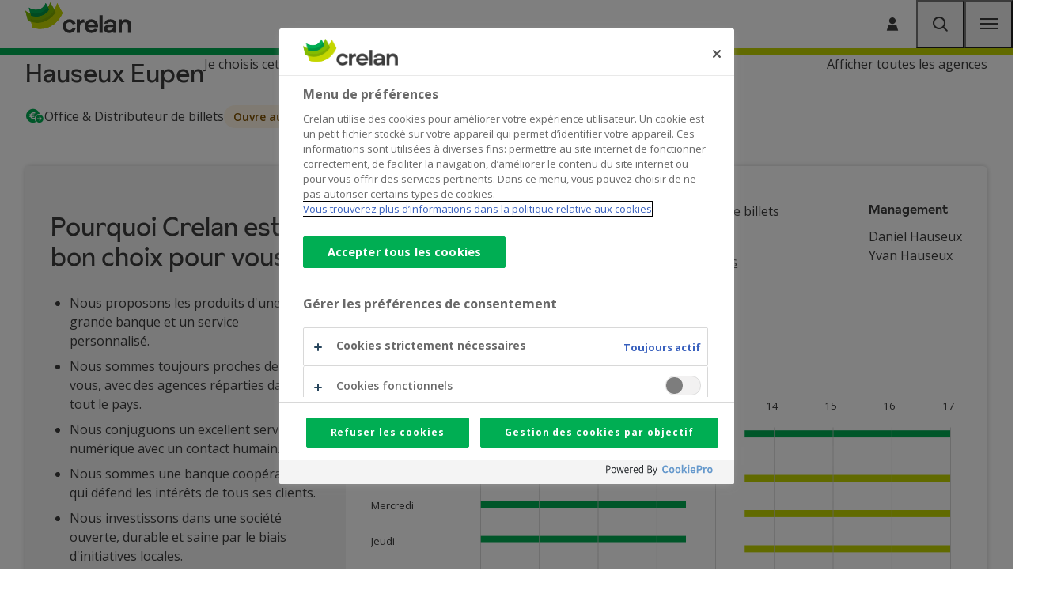

--- FILE ---
content_type: text/html; charset=UTF-8
request_url: https://www.crelan.be/fr/particuliers/agence/agentur-hauseux-eupen
body_size: 15105
content:
<!DOCTYPE html>
<html lang="fr" dir="ltr" prefix="og: https://ogp.me/ns#">
  <head>
    <meta http-equiv="X-UA-Compatible" content="IE=edge">
    <meta charset="utf-8" />
<script class="optanon-category-C0001" type="text/plain">document.querySelectorAll('.hide-for-optanon-category-C0001').forEach(function(value){value.remove();});</script>
<script class="optanon-category-C0002" type="text/plain">document.querySelectorAll('.hide-for-optanon-category-C0002').forEach(function(value){value.remove();});</script>
<script class="optanon-category-C0003" type="text/plain">document.querySelectorAll('.hide-for-optanon-category-C0003').forEach(function(value){value.remove();});</script>
<script class="optanon-category-C0004" type="text/plain">document.querySelectorAll('.hide-for-optanon-category-C0004').forEach(function(value){value.remove();});</script>
<script class="optanon-category-C0005" type="text/plain">document.querySelectorAll('.hide-for-optanon-category-C0005').forEach(function(value){value.remove();});</script>
<link rel="canonical" href="https://www.crelan.be/fr/particuliers/agence/agentur-hauseux-eupen" />
<meta name="google-site-verification" content="Zy06-4gMEjCPp8d-57Sz5L_QT-2yWCJtfq63618-_Kk" />
<meta name="p:domain_verify" content="5ef1eab9410c4dbd8eb93ecb3e0bb71d" />
<meta name="msapplication-TileColor" content="#ffffff" />
<meta name="msapplication-config" content="/browserconfig.xml?v=3" />
<meta name="theme-color" content="#ffffff" />
<meta name="MobileOptimized" content="width" />
<meta name="HandheldFriendly" content="true" />
<meta name="viewport" content="width=device-width, initial-scale=1.0" />
<script charset="UTF-8" data-document-language="true" data-domain-script="f501f101-df0f-4878-a6aa-143145990533" src="https://cookie-cdn.cookiepro.com/scripttemplates/otSDKStub.js"></script>
<link rel="apple-touch-icon" sizes="180x180" href="/themes/custom/calibr8_easytheme/bookmark-icons/apple-touch-icon.png?v=3" />
<link rel="icon" type="image/png" sizes="32x32" href="/themes/custom/calibr8_easytheme/bookmark-icons/favicon-32x32.png?v=3" />
<link rel="icon" type="image/png" sizes="16x16" href="/themes/custom/calibr8_easytheme/bookmark-icons/favicon-16x16.png?v=3" />
<link rel="manifest" href="/themes/custom/calibr8_easytheme/bookmark-icons/site.webmanifest?v=3" />
<link rel="mask-icon" href="/themes/custom/calibr8_easytheme/bookmark-icons/safari-pinned-tab.svg?v=3" color="#84bd00" />
<link rel="shortcut icon" href="/themes/custom/calibr8_easytheme/bookmark-icons/favicon.ico?v=3" />
<link rel="alternate" hreflang="nl" href="https://www.crelan.be/nl/particulieren/kantoor/agentur-hauseux-eupen" />
<link rel="alternate" hreflang="fr" href="https://www.crelan.be/fr/particuliers/agence/agentur-hauseux-eupen" />

    <title>Hauseux Eupen | Crelan</title>
        <script>
  var dataLayer = [{"page":{"area":"general","category":"page","language":"fr","pagetitle":"Hauseux Eupen","pageurl":"\/fr\/particuliers\/agence\/agentur-hauseux-eupen","sectionlv1":"particuliers","sectionlv2":"agence","type":"agency"}}];
</script>
    <!-- Google Tag Manager -->
<script>(function(w,d,s,l,i){w[l]=w[l]||[];w[l].push({'gtm.start':
    new Date().getTime(),event:'gtm.js'});var f=d.getElementsByTagName(s)[0],
    j=d.createElement(s),dl=l!='dataLayer'?'&l='+l:'';j.async=true;j.src=
    'https://www.googletagmanager.com/gtm.js?id='+i+dl;f.parentNode.insertBefore(j,f);
  })(window,document,'script','dataLayer','GTM-54MNDPD');</script>
<!-- End Google Tag Manager -->
        <link rel="stylesheet" media="all" href="/sites/default/assets/css/css_jpfIFghfRbFMI0ovVkpEK153R628mBdNDzFKs3nZIkQ.css?delta=0&amp;language=fr&amp;theme=calibr8_easytheme&amp;include=[base64]" />
<link rel="stylesheet" media="all" href="/sites/default/assets/css/css_EMp9AfzydcQtCKYpT4yuSDtQNwxYmXNMq4o2F6zOOSk.css?delta=1&amp;language=fr&amp;theme=calibr8_easytheme&amp;include=[base64]" />
<link rel="stylesheet" media="all" href="//fonts.googleapis.com/css?family=Open+Sans:400,600,700" />
<link rel="stylesheet" media="all" href="/sites/default/assets/css/css_8dxacR39yEpVl-WIJuUzIeeuEoWU-_czXsr7APKUY4Q.css?delta=3&amp;language=fr&amp;theme=calibr8_easytheme&amp;include=[base64]" />
<link rel="stylesheet" media="print" href="/sites/default/assets/css/css_7R1-0AwhfgudIYpgHtQfuqkZJzQZoc4fy7tPB1V768Q.css?delta=4&amp;language=fr&amp;theme=calibr8_easytheme&amp;include=[base64]" />

        <!--[if lt IE 9]>
    <script src="https://cdnjs.cloudflare.com/ajax/libs/html5shiv/3.7.3/html5shiv.js"></script>
    <![endif]-->
            <script src="https://kit.fontawesome.com/649cce7aa5.js" defer crossorigin="anonymous"></script>
<script src="https://use.fontawesome.com/releases/v6.4.0/js/v4-shims.js" defer crossorigin="anonymous"></script>

  </head>
  <body class="not-front not-logged-in">
        <!-- Google Tag Manager (noscript) -->
<noscript><iframe src="https://www.googletagmanager.com/ns.html?id=GTM-54MNDPD" height="0" width="0" style="display:none;visibility:hidden"></iframe></noscript>
<!-- End Google Tag Manager (noscript) -->
        <a href="#main-content" class="visually-hidden focusable skip-link">
      Skip to main content
    </a>
        
      <div class="dialog-off-canvas-main-canvas" data-off-canvas-main-canvas>
    <div id="site-wrapper">

  <header class="region region--header">

          <div class="region region--top-navigation">
        <div class="top-navigation container">
            

  <div class="site-switcher-crelan_subsites-path-prefix block block-crelan-subsites block-site-switcher-block" current_site="Particuliers" id="block-switchsite">
    
      <div class="switch-sites">
    <button class="switch-sites__trigger js-switch-sites-trigger">
      Particuliers
      <span class="switch-sites__trigger__arrow icon-arrow-right-long" aria-hidden="true"></span>
    </button>
    <button class="switch-sites__back js-switch-sites-back" hidden="hidden">
      <span class="switch-sites__back__arrow icon-arrow-left-long" aria-hidden="true"></span>
      <span class="switch-sites__back__text">Toutes catégories</span>
    </button>
    <div class="switch-sites__items js-switch-sites-target" hidden="hidden">
      

<ul data-block="top_navigation" class="site-switcher"><li hreflang="fr" data-drupal-link-system-path="node/1346" class="site-switcher__item"><a href="/fr/particuliers" class="site-link is-active" hreflang="fr" data-drupal-link-system-path="node/1346">Particuliers</a></li><li hreflang="fr" data-drupal-link-system-path="node/1986" class="site-switcher__item"><a href="/fr/entrepreneurs" class="site-link" hreflang="fr" data-drupal-link-system-path="node/1986">Entrepreneurs</a></li><li hreflang="fr" data-drupal-link-system-path="node/3172" class="site-switcher__item"><a href="/fr/cooperateurs" class="site-link" hreflang="fr" data-drupal-link-system-path="node/3172">Coopérateurs</a></li></ul>
    </div>
  </div>
  </div>

  
  <div class="views-exposed-form bef-exposed-form search-block block block-configurable-views-filter-block block-configurable-views-filter-block-blocksearch-search-page" novalidate="novalidate" data-drupal-selector="form-vZAO4Yj5bJI4NfzmDZnfeePyo4t6UwU11TC211aZoyI" id="block-exposedformsearchsearch-page">
      
  

          <form data-block="top_navigation" action="/fr/particuliers/zoeken" method="get" id="form-vZAO4Yj5bJI4NfzmDZnfeePyo4t6UwU11TC211aZoyI" accept-charset="UTF-8">
  <div class="search-block__items">
  <div class="js-form-item form-item js-form-type-textfield form-type-textfield js-form-item-keywords form-item-keywords">
      <label for="edit-keywords--2">
    <span class="form-item__label__text">Je cherche</span>
      </label>
        <input placeholder="Entrez votre recherche..." data-drupal-selector="edit-keywords" type="text" id="edit-keywords--2" name="keywords" value="" size="30" maxlength="128" class="form-text" />

        </div>
<div class="hidden-exposed-filter"></div><div data-drupal-selector="edit-actions" class="form-actions js-form-wrapper form-wrapper" id="edit-actions--2"><button  class="button js-form-submit search-block__submit" data-drupal-selector="edit-submit-search-2" type="submit" id="edit-submit-search--2" value="Rechercher">
  <span class="search-block__submit-label">Rechercher</span>
  <span class="icon-search"></span>
</button>
</div>

</div>

</form>

      </div>
  <nav aria-label="Corporate menu"  id="block-corporatemenu" class="block block--menu block--menu--corporate">
    
            
              
      
              
    <ul data-block="top_navigation" class="menu menu--corporate menu--parent">

                              <li class="menu-item">
                      <a href="/fr/particuliers/article/contact" class="menu-link menu-link--corporate" data-drupal-link-system-path="node/2305">Contact</a>
          
                  </li>
                              <li class="menu-item">
                      <a href="/fr/jobs" class="menu-link menu-link--corporate" data-drupal-link-system-path="node/2224">Jobs</a>
          
                  </li>
      
    </ul>

  


      </nav>


  <div class="language-switcher-language-url block block-language block-language-blocklanguage-interface" id="block-languageswitcher" role="navigation" Language selection menu="myID">
          <div class="simple-dropdown js-dropdown">
        <button class="simple-dropdown__button" aria-label="French, Select your language" aria-expanded="false">
          <span>fr</span><i class="icon icon-chevron-down" aria-hidden="true" role="presentation"></i>
        </button>
        <div class="simple-dropdown__list" aria-label="Select your language">
          <ul data-block="top_navigation"><li hreflang="nl" data-drupal-link-system-path="node/1490" class="nl"><a href="/nl/particulieren/kantoor/agentur-hauseux-eupen" class="language-link" hreflang="nl" data-drupal-link-system-path="node/1490">Nederlands</a></li><li hreflang="fr" data-drupal-link-system-path="node/1490" class="fr is-active" aria-current="page"><a href="/fr/particuliers/agence/agentur-hauseux-eupen" class="language-link is-active" hreflang="fr" data-drupal-link-system-path="node/1490" aria-current="page">Français</a></li></ul>
        </div>
      </div>
      </div>




  <nav aria-label="CTA"  id="block-cta" class="block block--menu block--menu--cta">
    
            
              
      
              
    <ul data-block="top_navigation" class="menu menu--cta menu--parent">

                              <li class="icon icon-user-single menu-item icon--replaced">
                                                                                                                                <a href="https://mycrelan.crelan.be/" class="menu-link menu-link--cta menu-link--icon" >
              <span class="menu-link__icon icon-user-single" aria-hidden="true"></span>
              <span class="menu-link__text">Se connecter</span>
            </a>
          
                  </li>
      
    </ul>

  


      </nav>


        </div>
      </div>
    
    <div class="container">
      <div class="region-header-inner">

                  <div class="region region--main-header">
              <div class="branding">
  <a href="/fr/particuliers" title="Home" rel="home">
    <div class="site-logo">
              <img src="/themes/custom/calibr8_easytheme/logo.svg?v2" onerror="this.src='/themes/custom/calibr8_easytheme/logo.png'; this.onerror=null;" alt="Homepage Crelan"/>
          </div>
        <div class="site-name">Crelan</div>
          </a>
</div>


          </div>
        
                  <div class="region region--navigation">
                <nav aria-label="Products navigation"  id="block-products-navigation" class="block block--menu block--menu--products">
    
            
              
      
              
    
    
    <ul data-block="navigation" class="menu menu--products js-top-menu menu--parent">

      
                                    
        
                        <li class="menu-item menu-item--expanded menu-item--ground js-top-menu-ground js-top-menu-interactive">
                      <a href="/fr/particuliers/payer" target="_self" class="menu-link menu-link--products" data-drupal-link-system-path="taxonomy/term/65">Payer</a>
          
                                <button class="sub-menu-dropdown-trigger js-top-menu-dropdown-trigger" aria-expanded="false">
              <span class="visually-hidden">Submenu</span>
              <span class="sub-menu-dropdown-trigger__icon" aria-hidden="true"></span>
            </button>
          
                    
                            
                    
                      <div class="menu-extended-dropdown menu-extended-dropdown--first js-top-menu-target js-top-menu-target-first" data-target="payer">
      <p class="menu-extended-dropdown__title js-top-menu-interactive">Payer</p>
    
    
    <ul data-block="navigation" class="menu menu--products js-top-menu menu--sub-menu">

      
        
                                    
                        <li class="icon icon-circle-euro menu-item menu-item--expanded menu-item--level-1 icon--replaced js-top-menu-interactive">
                                                                                                                                <a href="/fr/particuliers/payer/comptes-vue" class="menu-link menu-link--products menu-link--icon" >
              <span class="menu-link__icon icon-circle-euro" aria-hidden="true"></span>
              <span class="menu-link__text">Comptes à vue</span>
            </a>
          
                    
                    
                            
                    
    
                      <div class="menu-extended-dropdown menu-extended-dropdown--second js-top-menu-target" data-target="payer-comptes-à-vue">
      <p class="menu-extended-dropdown__title menu-extended-dropdown__title--sub-title js-top-menu-interactive">Comptes à vue</p>
    
    <ul data-block="navigation" class="menu menu--products js-top-menu menu--sub-menu">

      
        
        
                        <li class="menu-item menu-item--level-2 js-top-menu-interactive">
                      <a href="/fr/particuliers/comparez-les-comptes-a-vue" class="menu-link menu-link--products menu-link--icon">
              <span class="menu-link__icon icon-chevron-right" aria-hidden="true"></span>
              Comparez nos packs
            </a>
          
                    
                    
                  </li>
      
        
        
                        <li class="menu-item menu-item--level-2 js-top-menu-interactive">
                      <a href="/fr/particuliers/produit/compte-jeunes" class="menu-link menu-link--products menu-link--icon">
              <span class="menu-link__icon icon-chevron-right" aria-hidden="true"></span>
              Compte jeunes
            </a>
          
                    
                    
                  </li>
      
        
        
                        <li class="menu-item menu-item--level-2 js-top-menu-interactive">
                      <a href="/fr/particuliers/produit/compte-enfant" class="menu-link menu-link--products menu-link--icon">
              <span class="menu-link__icon icon-chevron-right" aria-hidden="true"></span>
              Compte pour votre enfant
            </a>
          
                    
                    
                  </li>
      
        
        
                        <li class="menu-item menu-item--level-2 js-top-menu-interactive">
                      <a href="/fr/particuliers/produit/service-bancaire-de-base" class="menu-link menu-link--products menu-link--icon">
              <span class="menu-link__icon icon-chevron-right" aria-hidden="true"></span>
              Service bancaire de base
            </a>
          
                    
                    
                  </li>
      
            
              <li class="menu-item menu-item--parent-link icon js-top-menu-parent-link">
          <a href="/fr/particuliers/payer/comptes-vue" class="menu-link menu-link--parent-link">
            <span class="menu-link--parent-link__text">En savoir plus sur Comptes à vue</span>
            <span class="menu-link--parent-link__icon icon-arrow-right" aria-hidden="true"></span>
          </a>
        </li>
      
    </ul>

    
  
                  </li>
      
        
                                    
                        <li class="icon icon-card menu-item menu-item--expanded menu-item--level-1 icon--replaced js-top-menu-interactive">
                                                                                                                                <a href="/fr/particuliers/payer/cartes-de-paiement" class="menu-link menu-link--products menu-link--icon" >
              <span class="menu-link__icon icon-card" aria-hidden="true"></span>
              <span class="menu-link__text">Cartes de paiement</span>
            </a>
          
                    
                    
                            
                    
    
                      <div class="menu-extended-dropdown menu-extended-dropdown--second js-top-menu-target" data-target="payer-cartes-de-paiement">
      <p class="menu-extended-dropdown__title menu-extended-dropdown__title--sub-title js-top-menu-interactive">Cartes de paiement</p>
    
    <ul data-block="navigation" class="menu menu--products js-top-menu menu--sub-menu">

      
        
        
                        <li class="menu-item menu-item--level-2 js-top-menu-interactive">
                      <a href="/fr/particuliers/produit/carte-bancaire" class="menu-link menu-link--products menu-link--icon">
              <span class="menu-link__icon icon-chevron-right" aria-hidden="true"></span>
              Carte de débit
            </a>
          
                    
                    
                  </li>
      
        
        
                        <li class="menu-item menu-item--level-2 js-top-menu-interactive">
                      <a href="/fr/particuliers/produit/comparez-nos-cartes-de-credit" class="menu-link menu-link--products menu-link--icon">
              <span class="menu-link__icon icon-chevron-right" aria-hidden="true"></span>
              Comparez nos cartes de crédit
            </a>
          
                    
                    
                  </li>
      
        
        
                        <li class="menu-item menu-item--level-2 js-top-menu-interactive">
                      <a href="/fr/particuliers/produit/carte-visa-gold" class="menu-link menu-link--products menu-link--icon">
              <span class="menu-link__icon icon-chevron-right" aria-hidden="true"></span>
              Visa Gold
            </a>
          
                    
                    
                  </li>
      
        
        
                        <li class="menu-item menu-item--level-2 js-top-menu-interactive">
                      <a href="/fr/particuliers/produit/carte-visa-classic" class="menu-link menu-link--products menu-link--icon">
              <span class="menu-link__icon icon-chevron-right" aria-hidden="true"></span>
              Visa Classic
            </a>
          
                    
                    
                  </li>
      
            
              <li class="menu-item menu-item--parent-link icon js-top-menu-parent-link">
          <a href="/fr/particuliers/payer/cartes-de-paiement" class="menu-link menu-link--parent-link">
            <span class="menu-link--parent-link__text">En savoir plus sur Cartes de paiement</span>
            <span class="menu-link--parent-link__icon icon-arrow-right" aria-hidden="true"></span>
          </a>
        </li>
      
    </ul>

    
  
                  </li>
      
        
                                    
                        <li class="icon icon-computer menu-item menu-item--expanded menu-item--level-1 icon--replaced js-top-menu-interactive">
                                                                                                                                <a href="/fr/particuliers/payer/banque-en-ligne" class="menu-link menu-link--products menu-link--icon" >
              <span class="menu-link__icon icon-computer" aria-hidden="true"></span>
              <span class="menu-link__text">Banque en ligne</span>
            </a>
          
                    
                    
                            
                    
    
                      <div class="menu-extended-dropdown menu-extended-dropdown--second js-top-menu-target" data-target="payer-banque-en-ligne">
      <p class="menu-extended-dropdown__title menu-extended-dropdown__title--sub-title js-top-menu-interactive">Banque en ligne</p>
    
    <ul data-block="navigation" class="menu menu--products js-top-menu menu--sub-menu">

      
        
        
                        <li class="menu-item menu-item--level-2 js-top-menu-interactive">
                      <a href="/fr/particuliers/produit/mycrelan" class="menu-link menu-link--products menu-link--icon">
              <span class="menu-link__icon icon-chevron-right" aria-hidden="true"></span>
              Homebanking myCrelan
            </a>
          
                    
                    
                  </li>
      
        
        
                        <li class="menu-item menu-item--level-2 js-top-menu-interactive">
                      <a href="/fr/particuliers/produit/crelan-mobile" class="menu-link menu-link--products menu-link--icon">
              <span class="menu-link__icon icon-chevron-right" aria-hidden="true"></span>
              App Crelan Mobile
            </a>
          
                    
                    
                  </li>
      
        
        
                        <li class="menu-item menu-item--level-2 js-top-menu-interactive">
                      <a href="/fr/particuliers/article/faq-banque-en-ligne" class="menu-link menu-link--products menu-link--icon">
              <span class="menu-link__icon icon-chevron-right" aria-hidden="true"></span>
              Questions fréquemment posées
            </a>
          
                    
                    
                  </li>
      
        
        
                        <li class="menu-item menu-item--level-2 js-top-menu-interactive">
                      <a href="/fr/particuliers/digipass" class="menu-link menu-link--products menu-link--icon">
              <span class="menu-link__icon icon-chevron-right" aria-hidden="true"></span>
              Mode d&#039;emploi digipass
            </a>
          
                    
                    
                  </li>
      
            
              <li class="menu-item menu-item--parent-link icon js-top-menu-parent-link">
          <a href="/fr/particuliers/payer/banque-en-ligne" class="menu-link menu-link--parent-link">
            <span class="menu-link--parent-link__text">En savoir plus sur Banque en ligne</span>
            <span class="menu-link--parent-link__icon icon-arrow-right" aria-hidden="true"></span>
          </a>
        </li>
      
    </ul>

    
  
                  </li>
      
        
                                    
                        <li class="icon icon-circle-euro menu-item menu-item--expanded menu-item--level-1 icon--replaced js-top-menu-interactive">
                                                                                                                                <a href="/fr/particuliers/produit/aller-en-negatif-sur-votre-compte-vue" class="menu-link menu-link--products menu-link--icon" >
              <span class="menu-link__icon icon-circle-euro" aria-hidden="true"></span>
              <span class="menu-link__text">Aller en négatif</span>
            </a>
          
                    
                    
                            
                    
    
                      <div class="menu-extended-dropdown menu-extended-dropdown--second js-top-menu-target" data-target="payer-aller-en-négatif">
      <p class="menu-extended-dropdown__title menu-extended-dropdown__title--sub-title js-top-menu-interactive">Aller en négatif</p>
    
    <ul data-block="navigation" class="menu menu--products js-top-menu menu--sub-menu">

      
        
        
                        <li class="menu-item menu-item--level-2 js-top-menu-interactive">
                      <a href="/fr/particuliers/produit/aller-en-negatif-sur-votre-compte-vue" class="menu-link menu-link--products menu-link--icon">
              <span class="menu-link__icon icon-chevron-right" aria-hidden="true"></span>
              Comparez nos produits
            </a>
          
                    
                    
                  </li>
      
        
        
                        <li class="menu-item menu-item--level-2 js-top-menu-interactive">
                      <a href="/fr/particuliers/produit/facilite-de-caisse" class="menu-link menu-link--products menu-link--icon">
              <span class="menu-link__icon icon-chevron-right" aria-hidden="true"></span>
              Facilité de caisse
            </a>
          
                    
                    
                  </li>
      
        
        
                        <li class="menu-item menu-item--level-2 js-top-menu-interactive">
                      <a href="/fr/particuliers/produit/credit-confort" class="menu-link menu-link--products menu-link--icon">
              <span class="menu-link__icon icon-chevron-right" aria-hidden="true"></span>
              Crédit Confort
            </a>
          
                    
                    
                  </li>
      
            
              <li class="menu-item menu-item--parent-link icon js-top-menu-parent-link">
          <a href="/fr/particuliers/produit/aller-en-negatif-sur-votre-compte-vue" class="menu-link menu-link--parent-link">
            <span class="menu-link--parent-link__text">En savoir plus sur Aller en négatif</span>
            <span class="menu-link--parent-link__icon icon-arrow-right" aria-hidden="true"></span>
          </a>
        </li>
      
    </ul>

    
  
                  </li>
      
        
                                    
                        <li class="icon icon-shield-check menu-item menu-item--expanded menu-item--level-1 icon--replaced js-top-menu-interactive">
                                                                                                                                <a href="/fr/particuliers/payer/services-securises" class="menu-link menu-link--products menu-link--icon" >
              <span class="menu-link__icon icon-shield-check" aria-hidden="true"></span>
              <span class="menu-link__text">Services sécurisés</span>
            </a>
          
                    
                    
                            
                    
    
                      <div class="menu-extended-dropdown menu-extended-dropdown--second js-top-menu-target" data-target="payer-services-sécurisés">
      <p class="menu-extended-dropdown__title menu-extended-dropdown__title--sub-title js-top-menu-interactive">Services sécurisés</p>
    
    <ul data-block="navigation" class="menu menu--products js-top-menu menu--sub-menu">

      
        
        
                        <li class="menu-item menu-item--level-2 js-top-menu-interactive">
                      <a href="/fr/particuliers/article/gerer-vos-affaires-bancaires-en-ligne-en-toute-securite" class="menu-link menu-link--products menu-link--icon">
              <span class="menu-link__icon icon-chevron-right" aria-hidden="true"></span>
              Conseils services bancaires en ligne sécurisés
            </a>
          
                    
                    
                  </li>
      
        
        
                        <li class="menu-item menu-item--level-2 js-top-menu-interactive">
                      <a href="/fr/particuliers/article/premiers-reflexes-en-cas-de-phishing" class="menu-link menu-link--products menu-link--icon">
              <span class="menu-link__icon icon-chevron-right" aria-hidden="true"></span>
              Premiers réflexes en cas de fraude
            </a>
          
                    
                    
                  </li>
      
        
        
                        <li class="menu-item menu-item--level-2 js-top-menu-interactive">
                      <a href="/fr/particuliers/article/phishing-et-la-fraude-aux-paiements" class="menu-link menu-link--products menu-link--icon">
              <span class="menu-link__icon icon-chevron-right" aria-hidden="true"></span>
              Phishing et fraude en ligne
            </a>
          
                    
                    
                  </li>
      
        
        
                        <li class="menu-item menu-item--level-2 js-top-menu-interactive">
                      <a href="/fr/particuliers/article/vos-courses-en-ligne-faites-les-en-toute-securite" class="menu-link menu-link--products menu-link--icon">
              <span class="menu-link__icon icon-chevron-right" aria-hidden="true"></span>
              Shopping en ligne
            </a>
          
                    
                    
                  </li>
      
        
        
                        <li class="menu-item menu-item--level-2 js-top-menu-interactive">
                      <a href="/fr/particuliers/article/gestion-et-utilisation-sures-de-vos-cartes" class="menu-link menu-link--products menu-link--icon">
              <span class="menu-link__icon icon-chevron-right" aria-hidden="true"></span>
              Utilisation sûre de vos cartes
            </a>
          
                    
                    
                  </li>
      
            
              <li class="menu-item menu-item--parent-link icon js-top-menu-parent-link">
          <a href="/fr/particuliers/payer/services-securises" class="menu-link menu-link--parent-link">
            <span class="menu-link--parent-link__text">En savoir plus sur Services sécurisés</span>
            <span class="menu-link--parent-link__icon icon-arrow-right" aria-hidden="true"></span>
          </a>
        </li>
      
    </ul>

    
  
                  </li>
      
                    <li class="menu-item menu-item--parent-link icon js-top-menu-parent-link">
          <a href="/fr/particuliers/payer" class="menu-link menu-link--parent-link">
            <span class="menu-link--parent-link__text">En savoir plus sur Payer</span>
            <span class="menu-link--parent-link__icon icon-arrow-right" aria-hidden="true"></span>
          </a>
        </li>
      
      
    </ul>

                </div>
    
  
                  </li>
      
                                    
        
                        <li class="menu-item menu-item--expanded menu-item--ground js-top-menu-ground js-top-menu-interactive">
                      <a href="/fr/particuliers/emprunter" target="_self" class="menu-link menu-link--products" data-drupal-link-system-path="taxonomy/term/67">Emprunter</a>
          
                                <button class="sub-menu-dropdown-trigger js-top-menu-dropdown-trigger" aria-expanded="false">
              <span class="visually-hidden">Submenu</span>
              <span class="sub-menu-dropdown-trigger__icon" aria-hidden="true"></span>
            </button>
          
                    
                            
                    
                      <div class="menu-extended-dropdown menu-extended-dropdown--first js-top-menu-target js-top-menu-target-first" data-target="emprunter">
      <p class="menu-extended-dropdown__title js-top-menu-interactive">Emprunter</p>
    
    
    <ul data-block="navigation" class="menu menu--products js-top-menu menu--sub-menu">

      
        
                                    
                        <li class="icon icon-office menu-item menu-item--expanded menu-item--level-1 icon--replaced js-top-menu-interactive">
                                                                                                                                <a href="/fr/particuliers/emprunter/habitation" class="menu-link menu-link--products menu-link--icon" >
              <span class="menu-link__icon icon-office" aria-hidden="true"></span>
              <span class="menu-link__text">Habitation</span>
            </a>
          
                    
                    
                            
                    
    
                      <div class="menu-extended-dropdown menu-extended-dropdown--second js-top-menu-target" data-target="emprunter-habitation">
      <p class="menu-extended-dropdown__title menu-extended-dropdown__title--sub-title js-top-menu-interactive">Habitation</p>
    
    <ul data-block="navigation" class="menu menu--products js-top-menu menu--sub-menu">

      
        
        
                        <li class="menu-item menu-item--level-2 js-top-menu-interactive">
                      <a href="/fr/particuliers/produit/pret-hypothecaire" class="menu-link menu-link--products menu-link--icon">
              <span class="menu-link__icon icon-chevron-right" aria-hidden="true"></span>
              Crédit hypothécaire
            </a>
          
                    
                    
                  </li>
      
        
        
                        <li class="menu-item menu-item--level-2 js-top-menu-interactive">
                      <a href="/fr/particuliers/produit/pret-vert" class="menu-link menu-link--products menu-link--icon">
              <span class="menu-link__icon icon-chevron-right" aria-hidden="true"></span>
              Prêt vert
            </a>
          
                    
                    
                  </li>
      
        
        
                        <li class="menu-item menu-item--level-2 js-top-menu-interactive">
                      <a href="/fr/particuliers/produit/pret-renovation" class="menu-link menu-link--products menu-link--icon">
              <span class="menu-link__icon icon-chevron-right" aria-hidden="true"></span>
              Prêt rénovation
            </a>
          
                    
                    
                  </li>
      
        
        
                        <li class="menu-item menu-item--level-2 js-top-menu-interactive">
                      <a href="/fr/particuliers/produit/credit-pont" class="menu-link menu-link--products menu-link--icon">
              <span class="menu-link__icon icon-chevron-right" aria-hidden="true"></span>
              Crédit pont
            </a>
          
                    
                    
                  </li>
      
        
        
                        <li class="menu-item menu-item--level-2 js-top-menu-interactive">
                      <a href="/fr/particuliers/produit/reprise-d-encours" class="menu-link menu-link--products menu-link--icon">
              <span class="menu-link__icon icon-chevron-right" aria-hidden="true"></span>
              Reprise d’encours
            </a>
          
                    
                    
                  </li>
      
            
              <li class="menu-item menu-item--parent-link icon js-top-menu-parent-link">
          <a href="/fr/particuliers/emprunter/habitation" class="menu-link menu-link--parent-link">
            <span class="menu-link--parent-link__text">En savoir plus sur Habitation</span>
            <span class="menu-link--parent-link__icon icon-arrow-right" aria-hidden="true"></span>
          </a>
        </li>
      
    </ul>

    
  
                  </li>
      
        
                                    
                        <li class="icon icon-car-side menu-item menu-item--expanded menu-item--level-1 icon--replaced js-top-menu-interactive">
                                                                                                                                <a href="/fr/particuliers/emprunter/mobilite" class="menu-link menu-link--products menu-link--icon" >
              <span class="menu-link__icon icon-car-side" aria-hidden="true"></span>
              <span class="menu-link__text">Mobilité</span>
            </a>
          
                    
                    
                            
                    
    
                      <div class="menu-extended-dropdown menu-extended-dropdown--second js-top-menu-target" data-target="emprunter-mobilité">
      <p class="menu-extended-dropdown__title menu-extended-dropdown__title--sub-title js-top-menu-interactive">Mobilité</p>
    
    <ul data-block="navigation" class="menu menu--products js-top-menu menu--sub-menu">

      
        
        
                        <li class="menu-item menu-item--level-2 js-top-menu-interactive">
                      <a href="/fr/particuliers/produit/pret-voiture" class="menu-link menu-link--products menu-link--icon">
              <span class="menu-link__icon icon-chevron-right" aria-hidden="true"></span>
              Prêt voiture
            </a>
          
                    
                    
                  </li>
      
        
        
                        <li class="menu-item menu-item--level-2 js-top-menu-interactive">
                      <a href="/fr/particuliers/produit/pret-velo" class="menu-link menu-link--products menu-link--icon">
              <span class="menu-link__icon icon-chevron-right" aria-hidden="true"></span>
              Prêt vélo
            </a>
          
                    
                    
                  </li>
      
        
        
                        <li class="menu-item menu-item--level-2 js-top-menu-interactive">
                      <a href="/fr/particuliers/produit/pret-moto" class="menu-link menu-link--products menu-link--icon">
              <span class="menu-link__icon icon-chevron-right" aria-hidden="true"></span>
              Prêt moto
            </a>
          
                    
                    
                  </li>
      
        
        
                        <li class="menu-item menu-item--level-2 js-top-menu-interactive">
                      <a href="/fr/particuliers/produit/pret-camping-car" class="menu-link menu-link--products menu-link--icon">
              <span class="menu-link__icon icon-chevron-right" aria-hidden="true"></span>
              Prêt camping-car ou caravane
            </a>
          
                    
                    
                  </li>
      
        
        
                        <li class="menu-item menu-item--level-2 js-top-menu-interactive">
                      <a href="/fr/particuliers/produit/pret-autres-vehicules" class="menu-link menu-link--products menu-link--icon">
              <span class="menu-link__icon icon-chevron-right" aria-hidden="true"></span>
              Prêt pour d’autres véhicules
            </a>
          
                    
                    
                  </li>
      
            
              <li class="menu-item menu-item--parent-link icon js-top-menu-parent-link">
          <a href="/fr/particuliers/emprunter/mobilite" class="menu-link menu-link--parent-link">
            <span class="menu-link--parent-link__text">En savoir plus sur Mobilité</span>
            <span class="menu-link--parent-link__icon icon-arrow-right" aria-hidden="true"></span>
          </a>
        </li>
      
    </ul>

    
  
                  </li>
      
        
                                    
                        <li class="icon icon-gift menu-item menu-item--expanded menu-item--level-1 icon--replaced js-top-menu-interactive">
                                                                                                                                <a href="/fr/particuliers/emprunter/autres-buts" class="menu-link menu-link--products menu-link--icon" >
              <span class="menu-link__icon icon-gift" aria-hidden="true"></span>
              <span class="menu-link__text">Autres buts</span>
            </a>
          
                    
                    
                            
                    
    
                      <div class="menu-extended-dropdown menu-extended-dropdown--second js-top-menu-target" data-target="emprunter-autres-buts">
      <p class="menu-extended-dropdown__title menu-extended-dropdown__title--sub-title js-top-menu-interactive">Autres buts</p>
    
    <ul data-block="navigation" class="menu menu--products js-top-menu menu--sub-menu">

      
        
        
                        <li class="menu-item menu-item--level-2 js-top-menu-interactive">
                      <a href="/fr/particuliers/produit/pret-personnel" class="menu-link menu-link--products menu-link--icon">
              <span class="menu-link__icon icon-chevron-right" aria-hidden="true"></span>
              Prêt personnel
            </a>
          
                    
                    
                  </li>
      
        
        
                        <li class="menu-item menu-item--level-2 js-top-menu-interactive">
                      <a href="/fr/particuliers/produit/aller-en-negatif-sur-votre-compte-vue" class="menu-link menu-link--products menu-link--icon">
              <span class="menu-link__icon icon-chevron-right" aria-hidden="true"></span>
              Aller en négatif sur votre compte à vue
            </a>
          
                    
                    
                  </li>
      
            
              <li class="menu-item menu-item--parent-link icon js-top-menu-parent-link">
          <a href="/fr/particuliers/emprunter/autres-buts" class="menu-link menu-link--parent-link">
            <span class="menu-link--parent-link__text">En savoir plus sur Autres buts</span>
            <span class="menu-link--parent-link__icon icon-arrow-right" aria-hidden="true"></span>
          </a>
        </li>
      
    </ul>

    
  
                  </li>
      
                    <li class="menu-item menu-item--parent-link icon js-top-menu-parent-link">
          <a href="/fr/particuliers/emprunter" class="menu-link menu-link--parent-link">
            <span class="menu-link--parent-link__text">En savoir plus sur Emprunter</span>
            <span class="menu-link--parent-link__icon icon-arrow-right" aria-hidden="true"></span>
          </a>
        </li>
      
      
    </ul>

                </div>
    
  
                  </li>
      
                                    
        
                        <li class="menu-item menu-item--expanded menu-item--ground js-top-menu-ground js-top-menu-interactive">
                      <a href="/fr/particuliers/epargner-et-investir" target="_self" class="menu-link menu-link--products" data-drupal-link-system-path="taxonomy/term/66">Épargner et investir</a>
          
                                <button class="sub-menu-dropdown-trigger js-top-menu-dropdown-trigger" aria-expanded="false">
              <span class="visually-hidden">Submenu</span>
              <span class="sub-menu-dropdown-trigger__icon" aria-hidden="true"></span>
            </button>
          
                    
                            
                    
                      <div class="menu-extended-dropdown menu-extended-dropdown--first js-top-menu-target js-top-menu-target-first" data-target="épargner-et-investir">
      <p class="menu-extended-dropdown__title js-top-menu-interactive">Épargner et investir</p>
    
    
    <ul data-block="navigation" class="menu menu--products js-top-menu menu--sub-menu">

      
        
                                    
                        <li class="icon icon-circle-euro menu-item menu-item--expanded menu-item--level-1 icon--replaced js-top-menu-interactive">
                                                                                                                                <a href="/fr/particuliers/epargner-et-investir/epargner" class="menu-link menu-link--products menu-link--icon" >
              <span class="menu-link__icon icon-circle-euro" aria-hidden="true"></span>
              <span class="menu-link__text">Épargner</span>
            </a>
          
                    
                    
                            
                    
    
                      <div class="menu-extended-dropdown menu-extended-dropdown--second js-top-menu-target" data-target="épargner-et-investir-épargner">
      <p class="menu-extended-dropdown__title menu-extended-dropdown__title--sub-title js-top-menu-interactive">Épargner</p>
    
    <ul data-block="navigation" class="menu menu--products js-top-menu menu--sub-menu">

      
        
        
                        <li class="menu-item menu-item--level-2 js-top-menu-interactive">
                      <a href="/fr/particuliers/produit/le-compte-depargne" class="menu-link menu-link--products menu-link--icon">
              <span class="menu-link__icon icon-chevron-right" aria-hidden="true"></span>
              Comparer les comptes d’épargne
            </a>
          
                    
                    
                  </li>
      
        
        
                        <li class="menu-item menu-item--level-2 js-top-menu-interactive">
                      <a href="/fr/particuliers/epargner-et-investir/epargner/test-epargne" class="menu-link menu-link--products menu-link--icon">
              <span class="menu-link__icon icon-chevron-right" aria-hidden="true"></span>
              Test d&#039;épargne
            </a>
          
                    
                    
                  </li>
      
        
        
                        <li class="menu-item menu-item--level-2 js-top-menu-interactive">
                      <a href="/fr/particuliers/comptes-epargne-reglementes" class="menu-link menu-link--products menu-link--icon">
              <span class="menu-link__icon icon-chevron-right" aria-hidden="true"></span>
              Infos sur les comptes d’épargne réglementés
            </a>
          
                    
                    
                  </li>
      
        
        
                        <li class="menu-item menu-item--level-2 js-top-menu-interactive">
                      <a href="/fr/particuliers/produit/comptes-a-terme" class="menu-link menu-link--products menu-link--icon">
              <span class="menu-link__icon icon-chevron-right" aria-hidden="true"></span>
              Comptes à terme
            </a>
          
                    
                    
                  </li>
      
        
        
                        <li class="menu-item menu-item--level-2 js-top-menu-interactive">
                      <a href="/fr/particuliers/produit/compte-depargne-de-garantie-locative" class="menu-link menu-link--products menu-link--icon">
              <span class="menu-link__icon icon-chevron-right" aria-hidden="true"></span>
              Compte de garantie locative
            </a>
          
                    
                    
                  </li>
      
            
              <li class="menu-item menu-item--parent-link icon js-top-menu-parent-link">
          <a href="/fr/particuliers/epargner-et-investir/epargner" class="menu-link menu-link--parent-link">
            <span class="menu-link--parent-link__text">En savoir plus sur Épargner</span>
            <span class="menu-link--parent-link__icon icon-arrow-right" aria-hidden="true"></span>
          </a>
        </li>
      
    </ul>

    
  
                  </li>
      
        
                                    
                        <li class="icon icon-chart-simple menu-item menu-item--expanded menu-item--level-1 icon--replaced js-top-menu-interactive">
                                                                                                                                <a href="/fr/particuliers/epargner-et-investir/investir" class="menu-link menu-link--products menu-link--icon" >
              <span class="menu-link__icon icon-chart-simple" aria-hidden="true"></span>
              <span class="menu-link__text">Investir</span>
            </a>
          
                    
                    
                            
                    
    
                      <div class="menu-extended-dropdown menu-extended-dropdown--second js-top-menu-target" data-target="épargner-et-investir-investir">
      <p class="menu-extended-dropdown__title menu-extended-dropdown__title--sub-title js-top-menu-interactive">Investir</p>
    
    <ul data-block="navigation" class="menu menu--products js-top-menu menu--sub-menu">

      
        
        
                        <li class="menu-item menu-item--level-2 js-top-menu-interactive">
                      <a href="/fr/particuliers/produit/commencer-a-investir" class="menu-link menu-link--products menu-link--icon">
              <span class="menu-link__icon icon-chevron-right" aria-hidden="true"></span>
              Commercer à investir
            </a>
          
                    
                    
                  </li>
      
        
        
                        <li class="menu-item menu-item--level-2 js-top-menu-interactive">
                      <a href="/fr/particuliers/produit/conseil-en-investissement" class="menu-link menu-link--products menu-link--icon">
              <span class="menu-link__icon icon-chevron-right" aria-hidden="true"></span>
              Conseil en investissement
            </a>
          
                    
                    
                  </li>
      
        
        
                        <li class="menu-item menu-item--level-2 js-top-menu-interactive">
                      <a href="/fr/particuliers/produit/fonds-de-placement" class="menu-link menu-link--products menu-link--icon">
              <span class="menu-link__icon icon-chevron-right" aria-hidden="true"></span>
              Fonds de placement
            </a>
          
                    
                    
                  </li>
      
        
        
                        <li class="menu-item menu-item--level-2 js-top-menu-interactive">
                      <a href="/fr/particuliers/simulez-votre-investissement" class="menu-link menu-link--products menu-link--icon">
              <span class="menu-link__icon icon-chevron-right" aria-hidden="true"></span>
              Simulez votre investissement
            </a>
          
                    
                    
                  </li>
      
        
        
                        <li class="menu-item menu-item--level-2 js-top-menu-interactive">
                      <a href="/fr/particuliers/podcasts" class="menu-link menu-link--products menu-link--icon">
              <span class="menu-link__icon icon-chevron-right" aria-hidden="true"></span>
              Écoutez nos podcasts investissements
            </a>
          
                    
                    
                  </li>
      
        
        
                        <li class="menu-item menu-item--level-2 js-top-menu-interactive">
                      <a href="/fr/particuliers/epargner-et-investir/investir/patrimoines-importants" class="menu-link menu-link--products menu-link--icon">
              <span class="menu-link__icon icon-chevron-right" aria-hidden="true"></span>
              Patrimoines importants
            </a>
          
                    
                    
                  </li>
      
        
        
                        <li class="menu-item menu-item--level-2 js-top-menu-interactive">
                      <a href="/fr/particuliers/produit/bons-de-caisse" class="menu-link menu-link--products menu-link--icon">
              <span class="menu-link__icon icon-chevron-right" aria-hidden="true"></span>
              Bons de caisse
            </a>
          
                    
                    
                  </li>
      
        
        
                        <li class="menu-item menu-item--level-2 js-top-menu-interactive">
                      <a href="/fr/particuliers/tool/recherche-de-produits" class="menu-link menu-link--products menu-link--icon">
              <span class="menu-link__icon icon-chevron-right" aria-hidden="true"></span>
              Cherchez des fonds                            
            </a>
          
                    
                    
                  </li>
      
        
        
                        <li class="menu-item menu-item--level-2 js-top-menu-interactive">
                      <a href="/fr/particuliers/article/echeance-investissement-compte-terme" class="menu-link menu-link--products menu-link--icon">
              <span class="menu-link__icon icon-chevron-right" aria-hidden="true"></span>
              Que faire après l’échéance ?
            </a>
          
                    
                    
                  </li>
      
            
              <li class="menu-item menu-item--parent-link icon js-top-menu-parent-link">
          <a href="/fr/particuliers/epargner-et-investir/investir" class="menu-link menu-link--parent-link">
            <span class="menu-link--parent-link__text">En savoir plus sur Investir</span>
            <span class="menu-link--parent-link__icon icon-arrow-right" aria-hidden="true"></span>
          </a>
        </li>
      
    </ul>

    
  
                  </li>
      
        
                                    
                        <li class="icon icon-briefcase menu-item menu-item--expanded menu-item--level-1 icon--replaced js-top-menu-interactive">
                                                                                                                                <a href="/fr/particuliers/epargner-et-investir/epargne-fiscale" class="menu-link menu-link--products menu-link--icon" >
              <span class="menu-link__icon icon-briefcase" aria-hidden="true"></span>
              <span class="menu-link__text">Épargne fiscale</span>
            </a>
          
                    
                    
                            
                    
    
                      <div class="menu-extended-dropdown menu-extended-dropdown--second js-top-menu-target" data-target="épargner-et-investir-épargne-fiscale">
      <p class="menu-extended-dropdown__title menu-extended-dropdown__title--sub-title js-top-menu-interactive">Épargne fiscale</p>
    
    <ul data-block="navigation" class="menu menu--products js-top-menu menu--sub-menu">

      
        
        
                        <li class="menu-item menu-item--level-2 js-top-menu-interactive">
                      <a href="/fr/particuliers/produit/epargne-pension" class="menu-link menu-link--products menu-link--icon">
              <span class="menu-link__icon icon-chevron-right" aria-hidden="true"></span>
              Épargne-pension
            </a>
          
                    
                    
                  </li>
      
        
        
                        <li class="menu-item menu-item--level-2 js-top-menu-interactive">
                      <a href="/fr/particuliers/produit/epargne-fiscale" class="menu-link menu-link--products menu-link--icon">
              <span class="menu-link__icon icon-chevron-right" aria-hidden="true"></span>
              Épargne à long terme
            </a>
          
                    
                    
                  </li>
      
            
              <li class="menu-item menu-item--parent-link icon js-top-menu-parent-link">
          <a href="/fr/particuliers/epargner-et-investir/epargne-fiscale" class="menu-link menu-link--parent-link">
            <span class="menu-link--parent-link__text">En savoir plus sur Épargne fiscale</span>
            <span class="menu-link--parent-link__icon icon-arrow-right" aria-hidden="true"></span>
          </a>
        </li>
      
    </ul>

    
  
                  </li>
      
                    <li class="menu-item menu-item--parent-link icon js-top-menu-parent-link">
          <a href="/fr/particuliers/epargner-et-investir" class="menu-link menu-link--parent-link">
            <span class="menu-link--parent-link__text">En savoir plus sur Épargner et investir</span>
            <span class="menu-link--parent-link__icon icon-arrow-right" aria-hidden="true"></span>
          </a>
        </li>
      
      
    </ul>

                </div>
    
  
                  </li>
      
                                    
        
                        <li class="menu-item menu-item--expanded menu-item--ground js-top-menu-ground js-top-menu-interactive">
                      <a href="/fr/particuliers/assurances" target="_self" class="menu-link menu-link--products" data-drupal-link-system-path="taxonomy/term/68">Assurances</a>
          
                                <button class="sub-menu-dropdown-trigger js-top-menu-dropdown-trigger" aria-expanded="false">
              <span class="visually-hidden">Submenu</span>
              <span class="sub-menu-dropdown-trigger__icon" aria-hidden="true"></span>
            </button>
          
                    
                            
                    
                      <div class="menu-extended-dropdown menu-extended-dropdown--first js-top-menu-target js-top-menu-target-first" data-target="assurances">
      <p class="menu-extended-dropdown__title js-top-menu-interactive">Assurances</p>
    
    
    <ul data-block="navigation" class="menu menu--products js-top-menu menu--sub-menu">

      
        
                                    
                        <li class="icon icon-office menu-item menu-item--expanded menu-item--level-1 icon--replaced js-top-menu-interactive">
                                                                                                                                <a href="/fr/particuliers/assurances/habitation" class="menu-link menu-link--products menu-link--icon" >
              <span class="menu-link__icon icon-office" aria-hidden="true"></span>
              <span class="menu-link__text">Habitation</span>
            </a>
          
                    
                    
                            
                    
    
                      <div class="menu-extended-dropdown menu-extended-dropdown--second js-top-menu-target" data-target="assurances-habitation">
      <p class="menu-extended-dropdown__title menu-extended-dropdown__title--sub-title js-top-menu-interactive">Habitation</p>
    
    <ul data-block="navigation" class="menu menu--products js-top-menu menu--sub-menu">

      
        
        
                        <li class="menu-item menu-item--level-2 js-top-menu-interactive">
                      <a href="/fr/particuliers/produit/assurance-habitation-incendie" class="menu-link menu-link--products menu-link--icon">
              <span class="menu-link__icon icon-chevron-right" aria-hidden="true"></span>
              Assurance habitation et incendie
            </a>
          
                    
                    
                  </li>
      
        
        
                        <li class="menu-item menu-item--level-2 js-top-menu-interactive">
                      <a href="/fr/particuliers/produit/assurance-solde-restant-du" class="menu-link menu-link--products menu-link--icon">
              <span class="menu-link__icon icon-chevron-right" aria-hidden="true"></span>
              Assurance solde restant dû
            </a>
          
                    
                    
                  </li>
      
            
              <li class="menu-item menu-item--parent-link icon js-top-menu-parent-link">
          <a href="/fr/particuliers/assurances/habitation" class="menu-link menu-link--parent-link">
            <span class="menu-link--parent-link__text">En savoir plus sur Habitation</span>
            <span class="menu-link--parent-link__icon icon-arrow-right" aria-hidden="true"></span>
          </a>
        </li>
      
    </ul>

    
  
                  </li>
      
        
                                    
                        <li class="icon icon-car-side menu-item menu-item--expanded menu-item--level-1 icon--replaced js-top-menu-interactive">
                                                                                                                                <a href="/fr/particuliers/assurances/mobilite" class="menu-link menu-link--products menu-link--icon" >
              <span class="menu-link__icon icon-car-side" aria-hidden="true"></span>
              <span class="menu-link__text">Mobilité</span>
            </a>
          
                    
                    
                            
                    
    
                      <div class="menu-extended-dropdown menu-extended-dropdown--second js-top-menu-target" data-target="assurances-mobilité">
      <p class="menu-extended-dropdown__title menu-extended-dropdown__title--sub-title js-top-menu-interactive">Mobilité</p>
    
    <ul data-block="navigation" class="menu menu--products js-top-menu menu--sub-menu">

      
        
        
                        <li class="menu-item menu-item--level-2 js-top-menu-interactive">
                      <a href="/fr/particuliers/produit/assurance-auto" class="menu-link menu-link--products menu-link--icon">
              <span class="menu-link__icon icon-chevron-right" aria-hidden="true"></span>
              Assurance Auto
            </a>
          
                    
                    
                  </li>
      
        
        
                        <li class="menu-item menu-item--level-2 js-top-menu-interactive">
                      <a href="/fr/particuliers/produit/assurance-velo" class="menu-link menu-link--products menu-link--icon">
              <span class="menu-link__icon icon-chevron-right" aria-hidden="true"></span>
              Assurance Vélo
            </a>
          
                    
                    
                  </li>
      
        
        
                        <li class="menu-item menu-item--level-2 js-top-menu-interactive">
                      <a href="/fr/particuliers/produit/assurance-voyage" class="menu-link menu-link--products menu-link--icon">
              <span class="menu-link__icon icon-chevron-right" aria-hidden="true"></span>
              Assurance Voyage
            </a>
          
                    
                    
                  </li>
      
        
        
                        <li class="menu-item menu-item--level-2 js-top-menu-interactive">
                      <a href="/fr/particuliers/produit/assurance-students-travel" class="menu-link menu-link--products menu-link--icon">
              <span class="menu-link__icon icon-chevron-right" aria-hidden="true"></span>
              Assurance Students Travel
            </a>
          
                    
                    
                  </li>
      
            
              <li class="menu-item menu-item--parent-link icon js-top-menu-parent-link">
          <a href="/fr/particuliers/assurances/mobilite" class="menu-link menu-link--parent-link">
            <span class="menu-link--parent-link__text">En savoir plus sur Mobilité</span>
            <span class="menu-link--parent-link__icon icon-arrow-right" aria-hidden="true"></span>
          </a>
        </li>
      
    </ul>

    
  
                  </li>
      
        
                                    
                        <li class="icon icon-user-group menu-item menu-item--expanded menu-item--level-1 icon--replaced js-top-menu-interactive">
                                                                                                                                <a href="/fr/particuliers/assurances/famille" class="menu-link menu-link--products menu-link--icon" >
              <span class="menu-link__icon icon-user-group" aria-hidden="true"></span>
              <span class="menu-link__text">Famille</span>
            </a>
          
                    
                    
                            
                    
    
                      <div class="menu-extended-dropdown menu-extended-dropdown--second js-top-menu-target" data-target="assurances-famille">
      <p class="menu-extended-dropdown__title menu-extended-dropdown__title--sub-title js-top-menu-interactive">Famille</p>
    
    <ul data-block="navigation" class="menu menu--products js-top-menu menu--sub-menu">

      
        
        
                        <li class="menu-item menu-item--level-2 js-top-menu-interactive">
                      <a href="/fr/particuliers/produit/assurance-familiale" class="menu-link menu-link--products menu-link--icon">
              <span class="menu-link__icon icon-chevron-right" aria-hidden="true"></span>
              Assurance familiale
            </a>
          
                    
                    
                  </li>
      
        
        
                        <li class="menu-item menu-item--level-2 js-top-menu-interactive">
                      <a href="/fr/particuliers/produit/assurance-accident-vie-privee" class="menu-link menu-link--products menu-link--icon">
              <span class="menu-link__icon icon-chevron-right" aria-hidden="true"></span>
              Assurance Accident Vie Privée
            </a>
          
                    
                    
                  </li>
      
            
              <li class="menu-item menu-item--parent-link icon js-top-menu-parent-link">
          <a href="/fr/particuliers/assurances/famille" class="menu-link menu-link--parent-link">
            <span class="menu-link--parent-link__text">En savoir plus sur Famille</span>
            <span class="menu-link--parent-link__icon icon-arrow-right" aria-hidden="true"></span>
          </a>
        </li>
      
    </ul>

    
  
                  </li>
      
        
                                    
                        <li class="icon icon-hart menu-item menu-item--level-1 icon--replaced js-top-menu-interactive">
                                                                                                                                <a href="/fr/particuliers/assurances/vie" class="menu-link menu-link--products menu-link--icon" >
              <span class="menu-link__icon icon-hart" aria-hidden="true"></span>
              <span class="menu-link__text">Vie</span>
            </a>
          
                    
                    
                  </li>
      
                    <li class="menu-item menu-item--parent-link icon js-top-menu-parent-link">
          <a href="/fr/particuliers/assurances" class="menu-link menu-link--parent-link">
            <span class="menu-link--parent-link__text">En savoir plus sur Assurances</span>
            <span class="menu-link--parent-link__icon icon-arrow-right" aria-hidden="true"></span>
          </a>
        </li>
      
      
    </ul>

                </div>
    
  
                  </li>
      
            
      
    </ul>

    
  


      </nav>


          </div>
        
        <div class="nav-secondary-wrap">
          <div class="header-anchors">
              <nav aria-label="CTA"  id="block-cta-2" class="block block--menu block--menu--cta">
    
            
              
      
              
    <ul data-block="mobile_menu" class="menu menu--cta menu--parent">

                              <li class="icon icon-user-single menu-item icon--replaced">
                                                                                                                                <a href="https://mycrelan.crelan.be/" class="menu-link menu-link--cta menu-link--icon" >
              <span class="menu-link__icon icon-user-single" aria-hidden="true"></span>
              <span class="menu-link__text">Se connecter</span>
            </a>
          
                  </li>
      
    </ul>

  


      </nav>

            <button id="search-menu-anchor" class="anchor-btn search-btn" aria-expanded="false">
              <span class="visually-hidden">Rechercher</span>
              <span class="icon-magnifying-glass" aria-hidden="true"></span>
            </button>
            
  
  <div class="views-exposed-form bef-exposed-form search-block block block-configurable-views-filter-block block-configurable-views-filter-block-blocksearch-search-page" novalidate="novalidate" data-drupal-selector="form--kKNTTcnpiIsTZR7oXli8hJzO4zuG68XHsg5cO13FcA" id="block-exposedformsearchsearch-page-2">
      
  

          <form data-block="mobile_menu" action="/fr/particuliers/zoeken" method="get" id="form--kKNTTcnpiIsTZR7oXli8hJzO4zuG68XHsg5cO13FcA" accept-charset="UTF-8">
  <div class="search-block__items">
  <div class="js-form-item form-item js-form-type-textfield form-type-textfield js-form-item-keywords form-item-keywords">
      <label for="edit-keywords">
    <span class="form-item__label__text">Je cherche</span>
      </label>
        <input placeholder="Entrez votre recherche..." data-drupal-selector="edit-keywords" type="text" id="edit-keywords" name="keywords" value="" size="30" maxlength="128" class="form-text" />

        </div>
<div class="hidden-exposed-filter"></div><div data-drupal-selector="edit-actions" class="form-actions js-form-wrapper form-wrapper" id="edit-actions"><button  class="button js-form-submit search-block__submit" data-drupal-selector="edit-submit-search" type="submit" id="edit-submit-search" value="Rechercher">
  <span class="search-block__submit-label">Rechercher</span>
  <span class="icon-search"></span>
</button>
</div>

</div>

</form>

      </div>

            <button id="mobile-menu-anchor" class="anchor-btn mobile-menu-btn" aria-expanded="false">
              <span class="visually-hidden">Menu</span>
              <span class="icon-menu" aria-hidden="true"></span>
            </button>
          </div>
                      <div class="region region--nav-secondary">
                  <nav aria-label="Functional menu"  id="block-functionalmenu" class="nav-secondary-functional-menu block block--menu block--menu--functional">
    
            
              
      
              
    <ul data-block="nav_secondary" class="menu menu--functional menu--parent">

                              <li class="menu-item">
                      <a href="/fr/particuliers/devenir-client" class="menu-link menu-link--functional" data-drupal-link-system-path="node/10189">Devenir client</a>
          
                  </li>
                              <li class="icon icon-building agency-cta menu-item icon--replaced">
                                                                                                                                                          <a href="/fr/particuliers/trouvez-votre-agence" class="menu-link menu-link--functional menu-link--icon" >
              <span class="menu-link__icon icon-building" aria-hidden="true"></span>
              <span class="menu-link__text">Trouvez votre agence</span>
            </a>
          
                  </li>
      
    </ul>

  


      </nav>


            </div>
                  </div>

      </div>
    </div>

          <div id="mobile-menu" style="display: none;" role="dialog" aria-modal="true">
        <nav id="mobile-menu-nav">
          <div class="mobile-menu-inner">
              

  <div class="site-switcher-crelan_subsites-path-prefix block block-crelan-subsites block-site-switcher-block" current_site="Particuliers" id="block-switchsite-mobile">
    
      <div class="switch-sites">
    <button class="switch-sites__trigger js-switch-sites-trigger">
      Particuliers
      <span class="switch-sites__trigger__arrow icon-arrow-right-long" aria-hidden="true"></span>
    </button>
    <button class="switch-sites__back js-switch-sites-back" hidden="hidden">
      <span class="switch-sites__back__arrow icon-arrow-left-long" aria-hidden="true"></span>
      <span class="switch-sites__back__text">Toutes catégories</span>
    </button>
    <div class="switch-sites__items js-switch-sites-target" hidden="hidden">
      

<ul data-block="mobile_menu" class="site-switcher"><li hreflang="fr" data-drupal-link-system-path="node/1346" class="site-switcher__item"><a href="/fr/particuliers" class="site-link is-active" hreflang="fr" data-drupal-link-system-path="node/1346">Particuliers</a></li><li hreflang="fr" data-drupal-link-system-path="node/1986" class="site-switcher__item"><a href="/fr/entrepreneurs" class="site-link" hreflang="fr" data-drupal-link-system-path="node/1986">Entrepreneurs</a></li><li hreflang="fr" data-drupal-link-system-path="node/3172" class="site-switcher__item"><a href="/fr/cooperateurs" class="site-link" hreflang="fr" data-drupal-link-system-path="node/3172">Coopérateurs</a></li></ul>
    </div>
  </div>
  </div>


            <div class="mobile-menu-inner__middle js-top-menu-main-mobile-navigation">
                  <nav aria-label="Products navigation"  id="block-productsnavigation" class="block block--menu block--menu--products">
    
            
              
      
              
    
    
    <ul data-block="mobile_menu_middle" class="menu menu--products js-top-menu menu--parent">

      
                                    
        
                        <li class="menu-item menu-item--expanded menu-item--ground js-top-menu-ground js-top-menu-interactive">
                      <a href="/fr/particuliers/payer" target="_self" class="menu-link menu-link--products" data-drupal-link-system-path="taxonomy/term/65">Payer</a>
          
                                                                                  <button class="menu-button js-top-menu-trigger js-top-menu-interactive" data-trigger="payer" aria-expanded="false">
              Payer<span class="menu-button__arrow icon-chevron-right" aria-hidden="true"></span>
            </button>
          
                            
                    
                      <div class="menu-extended-dropdown menu-extended-dropdown--first js-top-menu-target" data-target="payer">
      <button class="menu-previous js-top-menu-back-all js-top-menu-interactive" data-back="payer">
        <span class="menu-previous__arrow icon-arrow-left" aria-hidden="true"></span>
        <span class="menu-previous__text">Toutes catégories</span>
      </button>
      <p class="menu-extended-dropdown__title js-top-menu-interactive">Payer</p>
    
    
    <ul data-block="mobile_menu_middle" class="menu menu--products js-top-menu menu--sub-menu">

      
        
                                    
                        <li class="icon icon-circle-euro menu-item menu-item--expanded menu-item--level-1 icon--replaced js-top-menu-interactive">
                                                                                                                                <a href="/fr/particuliers/payer/comptes-vue" class="menu-link menu-link--products menu-link--icon" >
              <span class="menu-link__icon icon-circle-euro" aria-hidden="true"></span>
              <span class="menu-link__text">Comptes à vue</span>
            </a>
          
                                                        <button class="menu-button js-top-menu-trigger js-top-menu-interactive" data-trigger="payer-comptes-à-vue" aria-expanded="false">
                              <span class="menu-button__icon icon-circle-euro" aria-hidden="true"></span>
              Comptes à vue<span class="menu-button__arrow icon-chevron-right" aria-hidden="true"></span>
            </button>
          
                            
                    
    
                      <div class="menu-extended-dropdown menu-extended-dropdown--second js-top-menu-target" data-target="payer-comptes-à-vue">

      <button class="menu-previous js-top-menu-back-all js-top-menu-interactive" data-back="payer">
        <span class="menu-previous__arrow icon-arrow-left" aria-hidden="true"></span>
        <span class="menu-previous__text">Toutes catégories</span>
      </button>
      <button class="menu-previous js-top-menu-back js-top-menu-interactive" data-back="payer-comptes-à-vue">
        <span class="menu-previous__arrow icon-arrow-left" aria-hidden="true"></span>
        <span class="menu-previous__text"><span class="visually-hidden">Back to </span>Payer</span>
      </button>
      <p class="menu-extended-dropdown__title menu-extended-dropdown__title--sub-title js-top-menu-interactive">Comptes à vue</p>
    
    <ul data-block="mobile_menu_middle" class="menu menu--products js-top-menu menu--sub-menu">

      
        
        
                        <li class="menu-item menu-item--level-2 js-top-menu-interactive">
                      <a href="/fr/particuliers/comparez-les-comptes-a-vue" class="menu-link menu-link--products menu-link--icon">
              <span class="menu-link__icon icon-chevron-right" aria-hidden="true"></span>
              Comparez nos packs
            </a>
          
                    
                  </li>
      
        
        
                        <li class="menu-item menu-item--level-2 js-top-menu-interactive">
                      <a href="/fr/particuliers/produit/compte-jeunes" class="menu-link menu-link--products menu-link--icon">
              <span class="menu-link__icon icon-chevron-right" aria-hidden="true"></span>
              Compte jeunes
            </a>
          
                    
                  </li>
      
        
        
                        <li class="menu-item menu-item--level-2 js-top-menu-interactive">
                      <a href="/fr/particuliers/produit/compte-enfant" class="menu-link menu-link--products menu-link--icon">
              <span class="menu-link__icon icon-chevron-right" aria-hidden="true"></span>
              Compte pour votre enfant
            </a>
          
                    
                  </li>
      
        
        
                        <li class="menu-item menu-item--level-2 js-top-menu-interactive">
                      <a href="/fr/particuliers/produit/service-bancaire-de-base" class="menu-link menu-link--products menu-link--icon">
              <span class="menu-link__icon icon-chevron-right" aria-hidden="true"></span>
              Service bancaire de base
            </a>
          
                    
                  </li>
      
            
              <li class="menu-item menu-item--parent-link icon js-top-menu-parent-link">
          <a href="/fr/particuliers/payer/comptes-vue" class="menu-link menu-link--parent-link">
            <span class="menu-link--parent-link__text">En savoir plus sur Comptes à vue</span>
            <span class="menu-link--parent-link__icon icon-arrow-right" aria-hidden="true"></span>
          </a>
        </li>
      
    </ul>

    
  
                  </li>
      
        
                                    
                        <li class="icon icon-card menu-item menu-item--expanded menu-item--level-1 icon--replaced js-top-menu-interactive">
                                                                                                                                <a href="/fr/particuliers/payer/cartes-de-paiement" class="menu-link menu-link--products menu-link--icon" >
              <span class="menu-link__icon icon-card" aria-hidden="true"></span>
              <span class="menu-link__text">Cartes de paiement</span>
            </a>
          
                                                        <button class="menu-button js-top-menu-trigger js-top-menu-interactive" data-trigger="payer-cartes-de-paiement" aria-expanded="false">
                              <span class="menu-button__icon icon-card" aria-hidden="true"></span>
              Cartes de paiement<span class="menu-button__arrow icon-chevron-right" aria-hidden="true"></span>
            </button>
          
                            
                    
    
                      <div class="menu-extended-dropdown menu-extended-dropdown--second js-top-menu-target" data-target="payer-cartes-de-paiement">

      <button class="menu-previous js-top-menu-back-all js-top-menu-interactive" data-back="payer">
        <span class="menu-previous__arrow icon-arrow-left" aria-hidden="true"></span>
        <span class="menu-previous__text">Toutes catégories</span>
      </button>
      <button class="menu-previous js-top-menu-back js-top-menu-interactive" data-back="payer-cartes-de-paiement">
        <span class="menu-previous__arrow icon-arrow-left" aria-hidden="true"></span>
        <span class="menu-previous__text"><span class="visually-hidden">Back to </span>Payer</span>
      </button>
      <p class="menu-extended-dropdown__title menu-extended-dropdown__title--sub-title js-top-menu-interactive">Cartes de paiement</p>
    
    <ul data-block="mobile_menu_middle" class="menu menu--products js-top-menu menu--sub-menu">

      
        
        
                        <li class="menu-item menu-item--level-2 js-top-menu-interactive">
                      <a href="/fr/particuliers/produit/carte-bancaire" class="menu-link menu-link--products menu-link--icon">
              <span class="menu-link__icon icon-chevron-right" aria-hidden="true"></span>
              Carte de débit
            </a>
          
                    
                  </li>
      
        
        
                        <li class="menu-item menu-item--level-2 js-top-menu-interactive">
                      <a href="/fr/particuliers/produit/comparez-nos-cartes-de-credit" class="menu-link menu-link--products menu-link--icon">
              <span class="menu-link__icon icon-chevron-right" aria-hidden="true"></span>
              Comparez nos cartes de crédit
            </a>
          
                    
                  </li>
      
        
        
                        <li class="menu-item menu-item--level-2 js-top-menu-interactive">
                      <a href="/fr/particuliers/produit/carte-visa-gold" class="menu-link menu-link--products menu-link--icon">
              <span class="menu-link__icon icon-chevron-right" aria-hidden="true"></span>
              Visa Gold
            </a>
          
                    
                  </li>
      
        
        
                        <li class="menu-item menu-item--level-2 js-top-menu-interactive">
                      <a href="/fr/particuliers/produit/carte-visa-classic" class="menu-link menu-link--products menu-link--icon">
              <span class="menu-link__icon icon-chevron-right" aria-hidden="true"></span>
              Visa Classic
            </a>
          
                    
                  </li>
      
            
              <li class="menu-item menu-item--parent-link icon js-top-menu-parent-link">
          <a href="/fr/particuliers/payer/cartes-de-paiement" class="menu-link menu-link--parent-link">
            <span class="menu-link--parent-link__text">En savoir plus sur Cartes de paiement</span>
            <span class="menu-link--parent-link__icon icon-arrow-right" aria-hidden="true"></span>
          </a>
        </li>
      
    </ul>

    
  
                  </li>
      
        
                                    
                        <li class="icon icon-computer menu-item menu-item--expanded menu-item--level-1 icon--replaced js-top-menu-interactive">
                                                                                                                                <a href="/fr/particuliers/payer/banque-en-ligne" class="menu-link menu-link--products menu-link--icon" >
              <span class="menu-link__icon icon-computer" aria-hidden="true"></span>
              <span class="menu-link__text">Banque en ligne</span>
            </a>
          
                                                        <button class="menu-button js-top-menu-trigger js-top-menu-interactive" data-trigger="payer-banque-en-ligne" aria-expanded="false">
                              <span class="menu-button__icon icon-computer" aria-hidden="true"></span>
              Banque en ligne<span class="menu-button__arrow icon-chevron-right" aria-hidden="true"></span>
            </button>
          
                            
                    
    
                      <div class="menu-extended-dropdown menu-extended-dropdown--second js-top-menu-target" data-target="payer-banque-en-ligne">

      <button class="menu-previous js-top-menu-back-all js-top-menu-interactive" data-back="payer">
        <span class="menu-previous__arrow icon-arrow-left" aria-hidden="true"></span>
        <span class="menu-previous__text">Toutes catégories</span>
      </button>
      <button class="menu-previous js-top-menu-back js-top-menu-interactive" data-back="payer-banque-en-ligne">
        <span class="menu-previous__arrow icon-arrow-left" aria-hidden="true"></span>
        <span class="menu-previous__text"><span class="visually-hidden">Back to </span>Payer</span>
      </button>
      <p class="menu-extended-dropdown__title menu-extended-dropdown__title--sub-title js-top-menu-interactive">Banque en ligne</p>
    
    <ul data-block="mobile_menu_middle" class="menu menu--products js-top-menu menu--sub-menu">

      
        
        
                        <li class="menu-item menu-item--level-2 js-top-menu-interactive">
                      <a href="/fr/particuliers/produit/mycrelan" class="menu-link menu-link--products menu-link--icon">
              <span class="menu-link__icon icon-chevron-right" aria-hidden="true"></span>
              Homebanking myCrelan
            </a>
          
                    
                  </li>
      
        
        
                        <li class="menu-item menu-item--level-2 js-top-menu-interactive">
                      <a href="/fr/particuliers/produit/crelan-mobile" class="menu-link menu-link--products menu-link--icon">
              <span class="menu-link__icon icon-chevron-right" aria-hidden="true"></span>
              App Crelan Mobile
            </a>
          
                    
                  </li>
      
        
        
                        <li class="menu-item menu-item--level-2 js-top-menu-interactive">
                      <a href="/fr/particuliers/article/faq-banque-en-ligne" class="menu-link menu-link--products menu-link--icon">
              <span class="menu-link__icon icon-chevron-right" aria-hidden="true"></span>
              Questions fréquemment posées
            </a>
          
                    
                  </li>
      
        
        
                        <li class="menu-item menu-item--level-2 js-top-menu-interactive">
                      <a href="/fr/particuliers/digipass" class="menu-link menu-link--products menu-link--icon">
              <span class="menu-link__icon icon-chevron-right" aria-hidden="true"></span>
              Mode d&#039;emploi digipass
            </a>
          
                    
                  </li>
      
            
              <li class="menu-item menu-item--parent-link icon js-top-menu-parent-link">
          <a href="/fr/particuliers/payer/banque-en-ligne" class="menu-link menu-link--parent-link">
            <span class="menu-link--parent-link__text">En savoir plus sur Banque en ligne</span>
            <span class="menu-link--parent-link__icon icon-arrow-right" aria-hidden="true"></span>
          </a>
        </li>
      
    </ul>

    
  
                  </li>
      
        
                                    
                        <li class="icon icon-circle-euro menu-item menu-item--expanded menu-item--level-1 icon--replaced js-top-menu-interactive">
                                                                                                                                <a href="/fr/particuliers/produit/aller-en-negatif-sur-votre-compte-vue" class="menu-link menu-link--products menu-link--icon" >
              <span class="menu-link__icon icon-circle-euro" aria-hidden="true"></span>
              <span class="menu-link__text">Aller en négatif</span>
            </a>
          
                                                        <button class="menu-button js-top-menu-trigger js-top-menu-interactive" data-trigger="payer-aller-en-négatif" aria-expanded="false">
                              <span class="menu-button__icon icon-circle-euro" aria-hidden="true"></span>
              Aller en négatif<span class="menu-button__arrow icon-chevron-right" aria-hidden="true"></span>
            </button>
          
                            
                    
    
                      <div class="menu-extended-dropdown menu-extended-dropdown--second js-top-menu-target" data-target="payer-aller-en-négatif">

      <button class="menu-previous js-top-menu-back-all js-top-menu-interactive" data-back="payer">
        <span class="menu-previous__arrow icon-arrow-left" aria-hidden="true"></span>
        <span class="menu-previous__text">Toutes catégories</span>
      </button>
      <button class="menu-previous js-top-menu-back js-top-menu-interactive" data-back="payer-aller-en-négatif">
        <span class="menu-previous__arrow icon-arrow-left" aria-hidden="true"></span>
        <span class="menu-previous__text"><span class="visually-hidden">Back to </span>Payer</span>
      </button>
      <p class="menu-extended-dropdown__title menu-extended-dropdown__title--sub-title js-top-menu-interactive">Aller en négatif</p>
    
    <ul data-block="mobile_menu_middle" class="menu menu--products js-top-menu menu--sub-menu">

      
        
        
                        <li class="menu-item menu-item--level-2 js-top-menu-interactive">
                      <a href="/fr/particuliers/produit/aller-en-negatif-sur-votre-compte-vue" class="menu-link menu-link--products menu-link--icon">
              <span class="menu-link__icon icon-chevron-right" aria-hidden="true"></span>
              Comparez nos produits
            </a>
          
                    
                  </li>
      
        
        
                        <li class="menu-item menu-item--level-2 js-top-menu-interactive">
                      <a href="/fr/particuliers/produit/facilite-de-caisse" class="menu-link menu-link--products menu-link--icon">
              <span class="menu-link__icon icon-chevron-right" aria-hidden="true"></span>
              Facilité de caisse
            </a>
          
                    
                  </li>
      
        
        
                        <li class="menu-item menu-item--level-2 js-top-menu-interactive">
                      <a href="/fr/particuliers/produit/credit-confort" class="menu-link menu-link--products menu-link--icon">
              <span class="menu-link__icon icon-chevron-right" aria-hidden="true"></span>
              Crédit Confort
            </a>
          
                    
                  </li>
      
            
              <li class="menu-item menu-item--parent-link icon js-top-menu-parent-link">
          <a href="/fr/particuliers/produit/aller-en-negatif-sur-votre-compte-vue" class="menu-link menu-link--parent-link">
            <span class="menu-link--parent-link__text">En savoir plus sur Aller en négatif</span>
            <span class="menu-link--parent-link__icon icon-arrow-right" aria-hidden="true"></span>
          </a>
        </li>
      
    </ul>

    
  
                  </li>
      
        
                                    
                        <li class="icon icon-shield-check menu-item menu-item--expanded menu-item--level-1 icon--replaced js-top-menu-interactive">
                                                                                                                                <a href="/fr/particuliers/payer/services-securises" class="menu-link menu-link--products menu-link--icon" >
              <span class="menu-link__icon icon-shield-check" aria-hidden="true"></span>
              <span class="menu-link__text">Services sécurisés</span>
            </a>
          
                                                        <button class="menu-button js-top-menu-trigger js-top-menu-interactive" data-trigger="payer-services-sécurisés" aria-expanded="false">
                              <span class="menu-button__icon icon-shield-check" aria-hidden="true"></span>
              Services sécurisés<span class="menu-button__arrow icon-chevron-right" aria-hidden="true"></span>
            </button>
          
                            
                    
    
                      <div class="menu-extended-dropdown menu-extended-dropdown--second js-top-menu-target" data-target="payer-services-sécurisés">

      <button class="menu-previous js-top-menu-back-all js-top-menu-interactive" data-back="payer">
        <span class="menu-previous__arrow icon-arrow-left" aria-hidden="true"></span>
        <span class="menu-previous__text">Toutes catégories</span>
      </button>
      <button class="menu-previous js-top-menu-back js-top-menu-interactive" data-back="payer-services-sécurisés">
        <span class="menu-previous__arrow icon-arrow-left" aria-hidden="true"></span>
        <span class="menu-previous__text"><span class="visually-hidden">Back to </span>Payer</span>
      </button>
      <p class="menu-extended-dropdown__title menu-extended-dropdown__title--sub-title js-top-menu-interactive">Services sécurisés</p>
    
    <ul data-block="mobile_menu_middle" class="menu menu--products js-top-menu menu--sub-menu">

      
        
        
                        <li class="menu-item menu-item--level-2 js-top-menu-interactive">
                      <a href="/fr/particuliers/article/gerer-vos-affaires-bancaires-en-ligne-en-toute-securite" class="menu-link menu-link--products menu-link--icon">
              <span class="menu-link__icon icon-chevron-right" aria-hidden="true"></span>
              Conseils services bancaires en ligne sécurisés
            </a>
          
                    
                  </li>
      
        
        
                        <li class="menu-item menu-item--level-2 js-top-menu-interactive">
                      <a href="/fr/particuliers/article/premiers-reflexes-en-cas-de-phishing" class="menu-link menu-link--products menu-link--icon">
              <span class="menu-link__icon icon-chevron-right" aria-hidden="true"></span>
              Premiers réflexes en cas de fraude
            </a>
          
                    
                  </li>
      
        
        
                        <li class="menu-item menu-item--level-2 js-top-menu-interactive">
                      <a href="/fr/particuliers/article/phishing-et-la-fraude-aux-paiements" class="menu-link menu-link--products menu-link--icon">
              <span class="menu-link__icon icon-chevron-right" aria-hidden="true"></span>
              Phishing et fraude en ligne
            </a>
          
                    
                  </li>
      
        
        
                        <li class="menu-item menu-item--level-2 js-top-menu-interactive">
                      <a href="/fr/particuliers/article/vos-courses-en-ligne-faites-les-en-toute-securite" class="menu-link menu-link--products menu-link--icon">
              <span class="menu-link__icon icon-chevron-right" aria-hidden="true"></span>
              Shopping en ligne
            </a>
          
                    
                  </li>
      
        
        
                        <li class="menu-item menu-item--level-2 js-top-menu-interactive">
                      <a href="/fr/particuliers/article/gestion-et-utilisation-sures-de-vos-cartes" class="menu-link menu-link--products menu-link--icon">
              <span class="menu-link__icon icon-chevron-right" aria-hidden="true"></span>
              Utilisation sûre de vos cartes
            </a>
          
                    
                  </li>
      
            
              <li class="menu-item menu-item--parent-link icon js-top-menu-parent-link">
          <a href="/fr/particuliers/payer/services-securises" class="menu-link menu-link--parent-link">
            <span class="menu-link--parent-link__text">En savoir plus sur Services sécurisés</span>
            <span class="menu-link--parent-link__icon icon-arrow-right" aria-hidden="true"></span>
          </a>
        </li>
      
    </ul>

    
  
                  </li>
      
                    <li class="menu-item menu-item--parent-link icon js-top-menu-parent-link">
          <a href="/fr/particuliers/payer" class="menu-link menu-link--parent-link">
            <span class="menu-link--parent-link__text">En savoir plus sur Payer</span>
            <span class="menu-link--parent-link__icon icon-arrow-right" aria-hidden="true"></span>
          </a>
        </li>
      
      
    </ul>

                </div>
    
  
                  </li>
      
                                    
        
                        <li class="menu-item menu-item--expanded menu-item--ground js-top-menu-ground js-top-menu-interactive">
                      <a href="/fr/particuliers/emprunter" target="_self" class="menu-link menu-link--products" data-drupal-link-system-path="taxonomy/term/67">Emprunter</a>
          
                                                                                  <button class="menu-button js-top-menu-trigger js-top-menu-interactive" data-trigger="emprunter" aria-expanded="false">
              Emprunter<span class="menu-button__arrow icon-chevron-right" aria-hidden="true"></span>
            </button>
          
                            
                    
                      <div class="menu-extended-dropdown menu-extended-dropdown--first js-top-menu-target" data-target="emprunter">
      <button class="menu-previous js-top-menu-back-all js-top-menu-interactive" data-back="emprunter">
        <span class="menu-previous__arrow icon-arrow-left" aria-hidden="true"></span>
        <span class="menu-previous__text">Toutes catégories</span>
      </button>
      <p class="menu-extended-dropdown__title js-top-menu-interactive">Emprunter</p>
    
    
    <ul data-block="mobile_menu_middle" class="menu menu--products js-top-menu menu--sub-menu">

      
        
                                    
                        <li class="icon icon-office menu-item menu-item--expanded menu-item--level-1 icon--replaced js-top-menu-interactive">
                                                                                                                                <a href="/fr/particuliers/emprunter/habitation" class="menu-link menu-link--products menu-link--icon" >
              <span class="menu-link__icon icon-office" aria-hidden="true"></span>
              <span class="menu-link__text">Habitation</span>
            </a>
          
                                                        <button class="menu-button js-top-menu-trigger js-top-menu-interactive" data-trigger="emprunter-habitation" aria-expanded="false">
                              <span class="menu-button__icon icon-office" aria-hidden="true"></span>
              Habitation<span class="menu-button__arrow icon-chevron-right" aria-hidden="true"></span>
            </button>
          
                            
                    
    
                      <div class="menu-extended-dropdown menu-extended-dropdown--second js-top-menu-target" data-target="emprunter-habitation">

      <button class="menu-previous js-top-menu-back-all js-top-menu-interactive" data-back="emprunter">
        <span class="menu-previous__arrow icon-arrow-left" aria-hidden="true"></span>
        <span class="menu-previous__text">Toutes catégories</span>
      </button>
      <button class="menu-previous js-top-menu-back js-top-menu-interactive" data-back="emprunter-habitation">
        <span class="menu-previous__arrow icon-arrow-left" aria-hidden="true"></span>
        <span class="menu-previous__text"><span class="visually-hidden">Back to </span>Emprunter</span>
      </button>
      <p class="menu-extended-dropdown__title menu-extended-dropdown__title--sub-title js-top-menu-interactive">Habitation</p>
    
    <ul data-block="mobile_menu_middle" class="menu menu--products js-top-menu menu--sub-menu">

      
        
        
                        <li class="menu-item menu-item--level-2 js-top-menu-interactive">
                      <a href="/fr/particuliers/produit/pret-hypothecaire" class="menu-link menu-link--products menu-link--icon">
              <span class="menu-link__icon icon-chevron-right" aria-hidden="true"></span>
              Crédit hypothécaire
            </a>
          
                    
                  </li>
      
        
        
                        <li class="menu-item menu-item--level-2 js-top-menu-interactive">
                      <a href="/fr/particuliers/produit/pret-vert" class="menu-link menu-link--products menu-link--icon">
              <span class="menu-link__icon icon-chevron-right" aria-hidden="true"></span>
              Prêt vert
            </a>
          
                    
                  </li>
      
        
        
                        <li class="menu-item menu-item--level-2 js-top-menu-interactive">
                      <a href="/fr/particuliers/produit/pret-renovation" class="menu-link menu-link--products menu-link--icon">
              <span class="menu-link__icon icon-chevron-right" aria-hidden="true"></span>
              Prêt rénovation
            </a>
          
                    
                  </li>
      
        
        
                        <li class="menu-item menu-item--level-2 js-top-menu-interactive">
                      <a href="/fr/particuliers/produit/credit-pont" class="menu-link menu-link--products menu-link--icon">
              <span class="menu-link__icon icon-chevron-right" aria-hidden="true"></span>
              Crédit pont
            </a>
          
                    
                  </li>
      
        
        
                        <li class="menu-item menu-item--level-2 js-top-menu-interactive">
                      <a href="/fr/particuliers/produit/reprise-d-encours" class="menu-link menu-link--products menu-link--icon">
              <span class="menu-link__icon icon-chevron-right" aria-hidden="true"></span>
              Reprise d’encours
            </a>
          
                    
                  </li>
      
            
              <li class="menu-item menu-item--parent-link icon js-top-menu-parent-link">
          <a href="/fr/particuliers/emprunter/habitation" class="menu-link menu-link--parent-link">
            <span class="menu-link--parent-link__text">En savoir plus sur Habitation</span>
            <span class="menu-link--parent-link__icon icon-arrow-right" aria-hidden="true"></span>
          </a>
        </li>
      
    </ul>

    
  
                  </li>
      
        
                                    
                        <li class="icon icon-car-side menu-item menu-item--expanded menu-item--level-1 icon--replaced js-top-menu-interactive">
                                                                                                                                <a href="/fr/particuliers/emprunter/mobilite" class="menu-link menu-link--products menu-link--icon" >
              <span class="menu-link__icon icon-car-side" aria-hidden="true"></span>
              <span class="menu-link__text">Mobilité</span>
            </a>
          
                                                        <button class="menu-button js-top-menu-trigger js-top-menu-interactive" data-trigger="emprunter-mobilité" aria-expanded="false">
                              <span class="menu-button__icon icon-car-side" aria-hidden="true"></span>
              Mobilité<span class="menu-button__arrow icon-chevron-right" aria-hidden="true"></span>
            </button>
          
                            
                    
    
                      <div class="menu-extended-dropdown menu-extended-dropdown--second js-top-menu-target" data-target="emprunter-mobilité">

      <button class="menu-previous js-top-menu-back-all js-top-menu-interactive" data-back="emprunter">
        <span class="menu-previous__arrow icon-arrow-left" aria-hidden="true"></span>
        <span class="menu-previous__text">Toutes catégories</span>
      </button>
      <button class="menu-previous js-top-menu-back js-top-menu-interactive" data-back="emprunter-mobilité">
        <span class="menu-previous__arrow icon-arrow-left" aria-hidden="true"></span>
        <span class="menu-previous__text"><span class="visually-hidden">Back to </span>Emprunter</span>
      </button>
      <p class="menu-extended-dropdown__title menu-extended-dropdown__title--sub-title js-top-menu-interactive">Mobilité</p>
    
    <ul data-block="mobile_menu_middle" class="menu menu--products js-top-menu menu--sub-menu">

      
        
        
                        <li class="menu-item menu-item--level-2 js-top-menu-interactive">
                      <a href="/fr/particuliers/produit/pret-voiture" class="menu-link menu-link--products menu-link--icon">
              <span class="menu-link__icon icon-chevron-right" aria-hidden="true"></span>
              Prêt voiture
            </a>
          
                    
                  </li>
      
        
        
                        <li class="menu-item menu-item--level-2 js-top-menu-interactive">
                      <a href="/fr/particuliers/produit/pret-velo" class="menu-link menu-link--products menu-link--icon">
              <span class="menu-link__icon icon-chevron-right" aria-hidden="true"></span>
              Prêt vélo
            </a>
          
                    
                  </li>
      
        
        
                        <li class="menu-item menu-item--level-2 js-top-menu-interactive">
                      <a href="/fr/particuliers/produit/pret-moto" class="menu-link menu-link--products menu-link--icon">
              <span class="menu-link__icon icon-chevron-right" aria-hidden="true"></span>
              Prêt moto
            </a>
          
                    
                  </li>
      
        
        
                        <li class="menu-item menu-item--level-2 js-top-menu-interactive">
                      <a href="/fr/particuliers/produit/pret-camping-car" class="menu-link menu-link--products menu-link--icon">
              <span class="menu-link__icon icon-chevron-right" aria-hidden="true"></span>
              Prêt camping-car ou caravane
            </a>
          
                    
                  </li>
      
        
        
                        <li class="menu-item menu-item--level-2 js-top-menu-interactive">
                      <a href="/fr/particuliers/produit/pret-autres-vehicules" class="menu-link menu-link--products menu-link--icon">
              <span class="menu-link__icon icon-chevron-right" aria-hidden="true"></span>
              Prêt pour d’autres véhicules
            </a>
          
                    
                  </li>
      
            
              <li class="menu-item menu-item--parent-link icon js-top-menu-parent-link">
          <a href="/fr/particuliers/emprunter/mobilite" class="menu-link menu-link--parent-link">
            <span class="menu-link--parent-link__text">En savoir plus sur Mobilité</span>
            <span class="menu-link--parent-link__icon icon-arrow-right" aria-hidden="true"></span>
          </a>
        </li>
      
    </ul>

    
  
                  </li>
      
        
                                    
                        <li class="icon icon-gift menu-item menu-item--expanded menu-item--level-1 icon--replaced js-top-menu-interactive">
                                                                                                                                <a href="/fr/particuliers/emprunter/autres-buts" class="menu-link menu-link--products menu-link--icon" >
              <span class="menu-link__icon icon-gift" aria-hidden="true"></span>
              <span class="menu-link__text">Autres buts</span>
            </a>
          
                                                        <button class="menu-button js-top-menu-trigger js-top-menu-interactive" data-trigger="emprunter-autres-buts" aria-expanded="false">
                              <span class="menu-button__icon icon-gift" aria-hidden="true"></span>
              Autres buts<span class="menu-button__arrow icon-chevron-right" aria-hidden="true"></span>
            </button>
          
                            
                    
    
                      <div class="menu-extended-dropdown menu-extended-dropdown--second js-top-menu-target" data-target="emprunter-autres-buts">

      <button class="menu-previous js-top-menu-back-all js-top-menu-interactive" data-back="emprunter">
        <span class="menu-previous__arrow icon-arrow-left" aria-hidden="true"></span>
        <span class="menu-previous__text">Toutes catégories</span>
      </button>
      <button class="menu-previous js-top-menu-back js-top-menu-interactive" data-back="emprunter-autres-buts">
        <span class="menu-previous__arrow icon-arrow-left" aria-hidden="true"></span>
        <span class="menu-previous__text"><span class="visually-hidden">Back to </span>Emprunter</span>
      </button>
      <p class="menu-extended-dropdown__title menu-extended-dropdown__title--sub-title js-top-menu-interactive">Autres buts</p>
    
    <ul data-block="mobile_menu_middle" class="menu menu--products js-top-menu menu--sub-menu">

      
        
        
                        <li class="menu-item menu-item--level-2 js-top-menu-interactive">
                      <a href="/fr/particuliers/produit/pret-personnel" class="menu-link menu-link--products menu-link--icon">
              <span class="menu-link__icon icon-chevron-right" aria-hidden="true"></span>
              Prêt personnel
            </a>
          
                    
                  </li>
      
        
        
                        <li class="menu-item menu-item--level-2 js-top-menu-interactive">
                      <a href="/fr/particuliers/produit/aller-en-negatif-sur-votre-compte-vue" class="menu-link menu-link--products menu-link--icon">
              <span class="menu-link__icon icon-chevron-right" aria-hidden="true"></span>
              Aller en négatif sur votre compte à vue
            </a>
          
                    
                  </li>
      
            
              <li class="menu-item menu-item--parent-link icon js-top-menu-parent-link">
          <a href="/fr/particuliers/emprunter/autres-buts" class="menu-link menu-link--parent-link">
            <span class="menu-link--parent-link__text">En savoir plus sur Autres buts</span>
            <span class="menu-link--parent-link__icon icon-arrow-right" aria-hidden="true"></span>
          </a>
        </li>
      
    </ul>

    
  
                  </li>
      
                    <li class="menu-item menu-item--parent-link icon js-top-menu-parent-link">
          <a href="/fr/particuliers/emprunter" class="menu-link menu-link--parent-link">
            <span class="menu-link--parent-link__text">En savoir plus sur Emprunter</span>
            <span class="menu-link--parent-link__icon icon-arrow-right" aria-hidden="true"></span>
          </a>
        </li>
      
      
    </ul>

                </div>
    
  
                  </li>
      
                                    
        
                        <li class="menu-item menu-item--expanded menu-item--ground js-top-menu-ground js-top-menu-interactive">
                      <a href="/fr/particuliers/epargner-et-investir" target="_self" class="menu-link menu-link--products" data-drupal-link-system-path="taxonomy/term/66">Épargner et investir</a>
          
                                                                                  <button class="menu-button js-top-menu-trigger js-top-menu-interactive" data-trigger="épargner-et-investir" aria-expanded="false">
              Épargner et investir<span class="menu-button__arrow icon-chevron-right" aria-hidden="true"></span>
            </button>
          
                            
                    
                      <div class="menu-extended-dropdown menu-extended-dropdown--first js-top-menu-target" data-target="épargner-et-investir">
      <button class="menu-previous js-top-menu-back-all js-top-menu-interactive" data-back="épargner-et-investir">
        <span class="menu-previous__arrow icon-arrow-left" aria-hidden="true"></span>
        <span class="menu-previous__text">Toutes catégories</span>
      </button>
      <p class="menu-extended-dropdown__title js-top-menu-interactive">Épargner et investir</p>
    
    
    <ul data-block="mobile_menu_middle" class="menu menu--products js-top-menu menu--sub-menu">

      
        
                                    
                        <li class="icon icon-circle-euro menu-item menu-item--expanded menu-item--level-1 icon--replaced js-top-menu-interactive">
                                                                                                                                <a href="/fr/particuliers/epargner-et-investir/epargner" class="menu-link menu-link--products menu-link--icon" >
              <span class="menu-link__icon icon-circle-euro" aria-hidden="true"></span>
              <span class="menu-link__text">Épargner</span>
            </a>
          
                                                        <button class="menu-button js-top-menu-trigger js-top-menu-interactive" data-trigger="épargner-et-investir-épargner" aria-expanded="false">
                              <span class="menu-button__icon icon-circle-euro" aria-hidden="true"></span>
              Épargner<span class="menu-button__arrow icon-chevron-right" aria-hidden="true"></span>
            </button>
          
                            
                    
    
                      <div class="menu-extended-dropdown menu-extended-dropdown--second js-top-menu-target" data-target="épargner-et-investir-épargner">

      <button class="menu-previous js-top-menu-back-all js-top-menu-interactive" data-back="épargner-et-investir">
        <span class="menu-previous__arrow icon-arrow-left" aria-hidden="true"></span>
        <span class="menu-previous__text">Toutes catégories</span>
      </button>
      <button class="menu-previous js-top-menu-back js-top-menu-interactive" data-back="épargner-et-investir-épargner">
        <span class="menu-previous__arrow icon-arrow-left" aria-hidden="true"></span>
        <span class="menu-previous__text"><span class="visually-hidden">Back to </span>Épargner et investir</span>
      </button>
      <p class="menu-extended-dropdown__title menu-extended-dropdown__title--sub-title js-top-menu-interactive">Épargner</p>
    
    <ul data-block="mobile_menu_middle" class="menu menu--products js-top-menu menu--sub-menu">

      
        
        
                        <li class="menu-item menu-item--level-2 js-top-menu-interactive">
                      <a href="/fr/particuliers/produit/le-compte-depargne" class="menu-link menu-link--products menu-link--icon">
              <span class="menu-link__icon icon-chevron-right" aria-hidden="true"></span>
              Comparer les comptes d’épargne
            </a>
          
                    
                  </li>
      
        
        
                        <li class="menu-item menu-item--level-2 js-top-menu-interactive">
                      <a href="/fr/particuliers/epargner-et-investir/epargner/test-epargne" class="menu-link menu-link--products menu-link--icon">
              <span class="menu-link__icon icon-chevron-right" aria-hidden="true"></span>
              Test d&#039;épargne
            </a>
          
                    
                  </li>
      
        
        
                        <li class="menu-item menu-item--level-2 js-top-menu-interactive">
                      <a href="/fr/particuliers/comptes-epargne-reglementes" class="menu-link menu-link--products menu-link--icon">
              <span class="menu-link__icon icon-chevron-right" aria-hidden="true"></span>
              Infos sur les comptes d’épargne réglementés
            </a>
          
                    
                  </li>
      
        
        
                        <li class="menu-item menu-item--level-2 js-top-menu-interactive">
                      <a href="/fr/particuliers/produit/comptes-a-terme" class="menu-link menu-link--products menu-link--icon">
              <span class="menu-link__icon icon-chevron-right" aria-hidden="true"></span>
              Comptes à terme
            </a>
          
                    
                  </li>
      
        
        
                        <li class="menu-item menu-item--level-2 js-top-menu-interactive">
                      <a href="/fr/particuliers/produit/compte-depargne-de-garantie-locative" class="menu-link menu-link--products menu-link--icon">
              <span class="menu-link__icon icon-chevron-right" aria-hidden="true"></span>
              Compte de garantie locative
            </a>
          
                    
                  </li>
      
            
              <li class="menu-item menu-item--parent-link icon js-top-menu-parent-link">
          <a href="/fr/particuliers/epargner-et-investir/epargner" class="menu-link menu-link--parent-link">
            <span class="menu-link--parent-link__text">En savoir plus sur Épargner</span>
            <span class="menu-link--parent-link__icon icon-arrow-right" aria-hidden="true"></span>
          </a>
        </li>
      
    </ul>

    
  
                  </li>
      
        
                                    
                        <li class="icon icon-chart-simple menu-item menu-item--expanded menu-item--level-1 icon--replaced js-top-menu-interactive">
                                                                                                                                <a href="/fr/particuliers/epargner-et-investir/investir" class="menu-link menu-link--products menu-link--icon" >
              <span class="menu-link__icon icon-chart-simple" aria-hidden="true"></span>
              <span class="menu-link__text">Investir</span>
            </a>
          
                                                        <button class="menu-button js-top-menu-trigger js-top-menu-interactive" data-trigger="épargner-et-investir-investir" aria-expanded="false">
                              <span class="menu-button__icon icon-chart-simple" aria-hidden="true"></span>
              Investir<span class="menu-button__arrow icon-chevron-right" aria-hidden="true"></span>
            </button>
          
                            
                    
    
                      <div class="menu-extended-dropdown menu-extended-dropdown--second js-top-menu-target" data-target="épargner-et-investir-investir">

      <button class="menu-previous js-top-menu-back-all js-top-menu-interactive" data-back="épargner-et-investir">
        <span class="menu-previous__arrow icon-arrow-left" aria-hidden="true"></span>
        <span class="menu-previous__text">Toutes catégories</span>
      </button>
      <button class="menu-previous js-top-menu-back js-top-menu-interactive" data-back="épargner-et-investir-investir">
        <span class="menu-previous__arrow icon-arrow-left" aria-hidden="true"></span>
        <span class="menu-previous__text"><span class="visually-hidden">Back to </span>Épargner et investir</span>
      </button>
      <p class="menu-extended-dropdown__title menu-extended-dropdown__title--sub-title js-top-menu-interactive">Investir</p>
    
    <ul data-block="mobile_menu_middle" class="menu menu--products js-top-menu menu--sub-menu">

      
        
        
                        <li class="menu-item menu-item--level-2 js-top-menu-interactive">
                      <a href="/fr/particuliers/produit/commencer-a-investir" class="menu-link menu-link--products menu-link--icon">
              <span class="menu-link__icon icon-chevron-right" aria-hidden="true"></span>
              Commercer à investir
            </a>
          
                    
                  </li>
      
        
        
                        <li class="menu-item menu-item--level-2 js-top-menu-interactive">
                      <a href="/fr/particuliers/produit/conseil-en-investissement" class="menu-link menu-link--products menu-link--icon">
              <span class="menu-link__icon icon-chevron-right" aria-hidden="true"></span>
              Conseil en investissement
            </a>
          
                    
                  </li>
      
        
        
                        <li class="menu-item menu-item--level-2 js-top-menu-interactive">
                      <a href="/fr/particuliers/produit/fonds-de-placement" class="menu-link menu-link--products menu-link--icon">
              <span class="menu-link__icon icon-chevron-right" aria-hidden="true"></span>
              Fonds de placement
            </a>
          
                    
                  </li>
      
        
        
                        <li class="menu-item menu-item--level-2 js-top-menu-interactive">
                      <a href="/fr/particuliers/simulez-votre-investissement" class="menu-link menu-link--products menu-link--icon">
              <span class="menu-link__icon icon-chevron-right" aria-hidden="true"></span>
              Simulez votre investissement
            </a>
          
                    
                  </li>
      
        
        
                        <li class="menu-item menu-item--level-2 js-top-menu-interactive">
                      <a href="/fr/particuliers/podcasts" class="menu-link menu-link--products menu-link--icon">
              <span class="menu-link__icon icon-chevron-right" aria-hidden="true"></span>
              Écoutez nos podcasts investissements
            </a>
          
                    
                  </li>
      
        
        
                        <li class="menu-item menu-item--level-2 js-top-menu-interactive">
                      <a href="/fr/particuliers/epargner-et-investir/investir/patrimoines-importants" class="menu-link menu-link--products menu-link--icon">
              <span class="menu-link__icon icon-chevron-right" aria-hidden="true"></span>
              Patrimoines importants
            </a>
          
                    
                  </li>
      
        
        
                        <li class="menu-item menu-item--level-2 js-top-menu-interactive">
                      <a href="/fr/particuliers/produit/bons-de-caisse" class="menu-link menu-link--products menu-link--icon">
              <span class="menu-link__icon icon-chevron-right" aria-hidden="true"></span>
              Bons de caisse
            </a>
          
                    
                  </li>
      
        
        
                        <li class="menu-item menu-item--level-2 js-top-menu-interactive">
                      <a href="/fr/particuliers/tool/recherche-de-produits" class="menu-link menu-link--products menu-link--icon">
              <span class="menu-link__icon icon-chevron-right" aria-hidden="true"></span>
              Cherchez des fonds                            
            </a>
          
                    
                  </li>
      
        
        
                        <li class="menu-item menu-item--level-2 js-top-menu-interactive">
                      <a href="/fr/particuliers/article/echeance-investissement-compte-terme" class="menu-link menu-link--products menu-link--icon">
              <span class="menu-link__icon icon-chevron-right" aria-hidden="true"></span>
              Que faire après l’échéance ?
            </a>
          
                    
                  </li>
      
            
              <li class="menu-item menu-item--parent-link icon js-top-menu-parent-link">
          <a href="/fr/particuliers/epargner-et-investir/investir" class="menu-link menu-link--parent-link">
            <span class="menu-link--parent-link__text">En savoir plus sur Investir</span>
            <span class="menu-link--parent-link__icon icon-arrow-right" aria-hidden="true"></span>
          </a>
        </li>
      
    </ul>

    
  
                  </li>
      
        
                                    
                        <li class="icon icon-briefcase menu-item menu-item--expanded menu-item--level-1 icon--replaced js-top-menu-interactive">
                                                                                                                                <a href="/fr/particuliers/epargner-et-investir/epargne-fiscale" class="menu-link menu-link--products menu-link--icon" >
              <span class="menu-link__icon icon-briefcase" aria-hidden="true"></span>
              <span class="menu-link__text">Épargne fiscale</span>
            </a>
          
                                                        <button class="menu-button js-top-menu-trigger js-top-menu-interactive" data-trigger="épargner-et-investir-épargne-fiscale" aria-expanded="false">
                              <span class="menu-button__icon icon-briefcase" aria-hidden="true"></span>
              Épargne fiscale<span class="menu-button__arrow icon-chevron-right" aria-hidden="true"></span>
            </button>
          
                            
                    
    
                      <div class="menu-extended-dropdown menu-extended-dropdown--second js-top-menu-target" data-target="épargner-et-investir-épargne-fiscale">

      <button class="menu-previous js-top-menu-back-all js-top-menu-interactive" data-back="épargner-et-investir">
        <span class="menu-previous__arrow icon-arrow-left" aria-hidden="true"></span>
        <span class="menu-previous__text">Toutes catégories</span>
      </button>
      <button class="menu-previous js-top-menu-back js-top-menu-interactive" data-back="épargner-et-investir-épargne-fiscale">
        <span class="menu-previous__arrow icon-arrow-left" aria-hidden="true"></span>
        <span class="menu-previous__text"><span class="visually-hidden">Back to </span>Épargner et investir</span>
      </button>
      <p class="menu-extended-dropdown__title menu-extended-dropdown__title--sub-title js-top-menu-interactive">Épargne fiscale</p>
    
    <ul data-block="mobile_menu_middle" class="menu menu--products js-top-menu menu--sub-menu">

      
        
        
                        <li class="menu-item menu-item--level-2 js-top-menu-interactive">
                      <a href="/fr/particuliers/produit/epargne-pension" class="menu-link menu-link--products menu-link--icon">
              <span class="menu-link__icon icon-chevron-right" aria-hidden="true"></span>
              Épargne-pension
            </a>
          
                    
                  </li>
      
        
        
                        <li class="menu-item menu-item--level-2 js-top-menu-interactive">
                      <a href="/fr/particuliers/produit/epargne-fiscale" class="menu-link menu-link--products menu-link--icon">
              <span class="menu-link__icon icon-chevron-right" aria-hidden="true"></span>
              Épargne à long terme
            </a>
          
                    
                  </li>
      
            
              <li class="menu-item menu-item--parent-link icon js-top-menu-parent-link">
          <a href="/fr/particuliers/epargner-et-investir/epargne-fiscale" class="menu-link menu-link--parent-link">
            <span class="menu-link--parent-link__text">En savoir plus sur Épargne fiscale</span>
            <span class="menu-link--parent-link__icon icon-arrow-right" aria-hidden="true"></span>
          </a>
        </li>
      
    </ul>

    
  
                  </li>
      
                    <li class="menu-item menu-item--parent-link icon js-top-menu-parent-link">
          <a href="/fr/particuliers/epargner-et-investir" class="menu-link menu-link--parent-link">
            <span class="menu-link--parent-link__text">En savoir plus sur Épargner et investir</span>
            <span class="menu-link--parent-link__icon icon-arrow-right" aria-hidden="true"></span>
          </a>
        </li>
      
      
    </ul>

                </div>
    
  
                  </li>
      
                                    
        
                        <li class="menu-item menu-item--expanded menu-item--ground js-top-menu-ground js-top-menu-interactive">
                      <a href="/fr/particuliers/assurances" target="_self" class="menu-link menu-link--products" data-drupal-link-system-path="taxonomy/term/68">Assurances</a>
          
                                                                                  <button class="menu-button js-top-menu-trigger js-top-menu-interactive" data-trigger="assurances" aria-expanded="false">
              Assurances<span class="menu-button__arrow icon-chevron-right" aria-hidden="true"></span>
            </button>
          
                            
                    
                      <div class="menu-extended-dropdown menu-extended-dropdown--first js-top-menu-target" data-target="assurances">
      <button class="menu-previous js-top-menu-back-all js-top-menu-interactive" data-back="assurances">
        <span class="menu-previous__arrow icon-arrow-left" aria-hidden="true"></span>
        <span class="menu-previous__text">Toutes catégories</span>
      </button>
      <p class="menu-extended-dropdown__title js-top-menu-interactive">Assurances</p>
    
    
    <ul data-block="mobile_menu_middle" class="menu menu--products js-top-menu menu--sub-menu">

      
        
                                    
                        <li class="icon icon-office menu-item menu-item--expanded menu-item--level-1 icon--replaced js-top-menu-interactive">
                                                                                                                                <a href="/fr/particuliers/assurances/habitation" class="menu-link menu-link--products menu-link--icon" >
              <span class="menu-link__icon icon-office" aria-hidden="true"></span>
              <span class="menu-link__text">Habitation</span>
            </a>
          
                                                        <button class="menu-button js-top-menu-trigger js-top-menu-interactive" data-trigger="assurances-habitation" aria-expanded="false">
                              <span class="menu-button__icon icon-office" aria-hidden="true"></span>
              Habitation<span class="menu-button__arrow icon-chevron-right" aria-hidden="true"></span>
            </button>
          
                            
                    
    
                      <div class="menu-extended-dropdown menu-extended-dropdown--second js-top-menu-target" data-target="assurances-habitation">

      <button class="menu-previous js-top-menu-back-all js-top-menu-interactive" data-back="assurances">
        <span class="menu-previous__arrow icon-arrow-left" aria-hidden="true"></span>
        <span class="menu-previous__text">Toutes catégories</span>
      </button>
      <button class="menu-previous js-top-menu-back js-top-menu-interactive" data-back="assurances-habitation">
        <span class="menu-previous__arrow icon-arrow-left" aria-hidden="true"></span>
        <span class="menu-previous__text"><span class="visually-hidden">Back to </span>Assurances</span>
      </button>
      <p class="menu-extended-dropdown__title menu-extended-dropdown__title--sub-title js-top-menu-interactive">Habitation</p>
    
    <ul data-block="mobile_menu_middle" class="menu menu--products js-top-menu menu--sub-menu">

      
        
        
                        <li class="menu-item menu-item--level-2 js-top-menu-interactive">
                      <a href="/fr/particuliers/produit/assurance-habitation-incendie" class="menu-link menu-link--products menu-link--icon">
              <span class="menu-link__icon icon-chevron-right" aria-hidden="true"></span>
              Assurance habitation et incendie
            </a>
          
                    
                  </li>
      
        
        
                        <li class="menu-item menu-item--level-2 js-top-menu-interactive">
                      <a href="/fr/particuliers/produit/assurance-solde-restant-du" class="menu-link menu-link--products menu-link--icon">
              <span class="menu-link__icon icon-chevron-right" aria-hidden="true"></span>
              Assurance solde restant dû
            </a>
          
                    
                  </li>
      
            
              <li class="menu-item menu-item--parent-link icon js-top-menu-parent-link">
          <a href="/fr/particuliers/assurances/habitation" class="menu-link menu-link--parent-link">
            <span class="menu-link--parent-link__text">En savoir plus sur Habitation</span>
            <span class="menu-link--parent-link__icon icon-arrow-right" aria-hidden="true"></span>
          </a>
        </li>
      
    </ul>

    
  
                  </li>
      
        
                                    
                        <li class="icon icon-car-side menu-item menu-item--expanded menu-item--level-1 icon--replaced js-top-menu-interactive">
                                                                                                                                <a href="/fr/particuliers/assurances/mobilite" class="menu-link menu-link--products menu-link--icon" >
              <span class="menu-link__icon icon-car-side" aria-hidden="true"></span>
              <span class="menu-link__text">Mobilité</span>
            </a>
          
                                                        <button class="menu-button js-top-menu-trigger js-top-menu-interactive" data-trigger="assurances-mobilité" aria-expanded="false">
                              <span class="menu-button__icon icon-car-side" aria-hidden="true"></span>
              Mobilité<span class="menu-button__arrow icon-chevron-right" aria-hidden="true"></span>
            </button>
          
                            
                    
    
                      <div class="menu-extended-dropdown menu-extended-dropdown--second js-top-menu-target" data-target="assurances-mobilité">

      <button class="menu-previous js-top-menu-back-all js-top-menu-interactive" data-back="assurances">
        <span class="menu-previous__arrow icon-arrow-left" aria-hidden="true"></span>
        <span class="menu-previous__text">Toutes catégories</span>
      </button>
      <button class="menu-previous js-top-menu-back js-top-menu-interactive" data-back="assurances-mobilité">
        <span class="menu-previous__arrow icon-arrow-left" aria-hidden="true"></span>
        <span class="menu-previous__text"><span class="visually-hidden">Back to </span>Assurances</span>
      </button>
      <p class="menu-extended-dropdown__title menu-extended-dropdown__title--sub-title js-top-menu-interactive">Mobilité</p>
    
    <ul data-block="mobile_menu_middle" class="menu menu--products js-top-menu menu--sub-menu">

      
        
        
                        <li class="menu-item menu-item--level-2 js-top-menu-interactive">
                      <a href="/fr/particuliers/produit/assurance-auto" class="menu-link menu-link--products menu-link--icon">
              <span class="menu-link__icon icon-chevron-right" aria-hidden="true"></span>
              Assurance Auto
            </a>
          
                    
                  </li>
      
        
        
                        <li class="menu-item menu-item--level-2 js-top-menu-interactive">
                      <a href="/fr/particuliers/produit/assurance-velo" class="menu-link menu-link--products menu-link--icon">
              <span class="menu-link__icon icon-chevron-right" aria-hidden="true"></span>
              Assurance Vélo
            </a>
          
                    
                  </li>
      
        
        
                        <li class="menu-item menu-item--level-2 js-top-menu-interactive">
                      <a href="/fr/particuliers/produit/assurance-voyage" class="menu-link menu-link--products menu-link--icon">
              <span class="menu-link__icon icon-chevron-right" aria-hidden="true"></span>
              Assurance Voyage
            </a>
          
                    
                  </li>
      
        
        
                        <li class="menu-item menu-item--level-2 js-top-menu-interactive">
                      <a href="/fr/particuliers/produit/assurance-students-travel" class="menu-link menu-link--products menu-link--icon">
              <span class="menu-link__icon icon-chevron-right" aria-hidden="true"></span>
              Assurance Students Travel
            </a>
          
                    
                  </li>
      
            
              <li class="menu-item menu-item--parent-link icon js-top-menu-parent-link">
          <a href="/fr/particuliers/assurances/mobilite" class="menu-link menu-link--parent-link">
            <span class="menu-link--parent-link__text">En savoir plus sur Mobilité</span>
            <span class="menu-link--parent-link__icon icon-arrow-right" aria-hidden="true"></span>
          </a>
        </li>
      
    </ul>

    
  
                  </li>
      
        
                                    
                        <li class="icon icon-user-group menu-item menu-item--expanded menu-item--level-1 icon--replaced js-top-menu-interactive">
                                                                                                                                <a href="/fr/particuliers/assurances/famille" class="menu-link menu-link--products menu-link--icon" >
              <span class="menu-link__icon icon-user-group" aria-hidden="true"></span>
              <span class="menu-link__text">Famille</span>
            </a>
          
                                                        <button class="menu-button js-top-menu-trigger js-top-menu-interactive" data-trigger="assurances-famille" aria-expanded="false">
                              <span class="menu-button__icon icon-user-group" aria-hidden="true"></span>
              Famille<span class="menu-button__arrow icon-chevron-right" aria-hidden="true"></span>
            </button>
          
                            
                    
    
                      <div class="menu-extended-dropdown menu-extended-dropdown--second js-top-menu-target" data-target="assurances-famille">

      <button class="menu-previous js-top-menu-back-all js-top-menu-interactive" data-back="assurances">
        <span class="menu-previous__arrow icon-arrow-left" aria-hidden="true"></span>
        <span class="menu-previous__text">Toutes catégories</span>
      </button>
      <button class="menu-previous js-top-menu-back js-top-menu-interactive" data-back="assurances-famille">
        <span class="menu-previous__arrow icon-arrow-left" aria-hidden="true"></span>
        <span class="menu-previous__text"><span class="visually-hidden">Back to </span>Assurances</span>
      </button>
      <p class="menu-extended-dropdown__title menu-extended-dropdown__title--sub-title js-top-menu-interactive">Famille</p>
    
    <ul data-block="mobile_menu_middle" class="menu menu--products js-top-menu menu--sub-menu">

      
        
        
                        <li class="menu-item menu-item--level-2 js-top-menu-interactive">
                      <a href="/fr/particuliers/produit/assurance-familiale" class="menu-link menu-link--products menu-link--icon">
              <span class="menu-link__icon icon-chevron-right" aria-hidden="true"></span>
              Assurance familiale
            </a>
          
                    
                  </li>
      
        
        
                        <li class="menu-item menu-item--level-2 js-top-menu-interactive">
                      <a href="/fr/particuliers/produit/assurance-accident-vie-privee" class="menu-link menu-link--products menu-link--icon">
              <span class="menu-link__icon icon-chevron-right" aria-hidden="true"></span>
              Assurance Accident Vie Privée
            </a>
          
                    
                  </li>
      
            
              <li class="menu-item menu-item--parent-link icon js-top-menu-parent-link">
          <a href="/fr/particuliers/assurances/famille" class="menu-link menu-link--parent-link">
            <span class="menu-link--parent-link__text">En savoir plus sur Famille</span>
            <span class="menu-link--parent-link__icon icon-arrow-right" aria-hidden="true"></span>
          </a>
        </li>
      
    </ul>

    
  
                  </li>
      
        
                                    
                        <li class="icon icon-hart menu-item menu-item--level-1 icon--replaced js-top-menu-interactive">
                                                                                                                                <a href="/fr/particuliers/assurances/vie" class="menu-link menu-link--products menu-link--icon" >
              <span class="menu-link__icon icon-hart" aria-hidden="true"></span>
              <span class="menu-link__text">Vie</span>
            </a>
          
                                                        <button class="menu-button js-top-menu-trigger js-top-menu-interactive" data-trigger="assurances-vie" aria-expanded="false">
                              <span class="menu-button__icon icon-hart" aria-hidden="true"></span>
              Vie<span class="menu-button__arrow icon-chevron-right" aria-hidden="true"></span>
            </button>
          
                  </li>
      
                    <li class="menu-item menu-item--parent-link icon js-top-menu-parent-link">
          <a href="/fr/particuliers/assurances" class="menu-link menu-link--parent-link">
            <span class="menu-link--parent-link__text">En savoir plus sur Assurances</span>
            <span class="menu-link--parent-link__icon icon-arrow-right" aria-hidden="true"></span>
          </a>
        </li>
      
      
    </ul>

                </div>
    
  
                  </li>
      
            
      
    </ul>

    
  


      </nav>
  <nav aria-label="Theme"  id="block-functionalmenu-mobile-clients" class="mobile-functional-menu block block--menu block--menu--functional">
    
              <label  class="block-title" id="block-functionalmenu-mobile-clients-menu">Theme</label>
        
              
      
              
    
    
    <ul data-block="mobile_menu_middle" class="menu menu--functional js-top-menu menu--parent">

      
                                    
        
                        <li class="menu-item menu-item--ground js-top-menu-ground js-top-menu-interactive">
                      <a href="/fr/particuliers/devenir-client" class="menu-link menu-link--functional" data-drupal-link-system-path="node/10189">Devenir client</a>
          
                                                                                  <button class="menu-button js-top-menu-trigger js-top-menu-interactive" data-trigger="devenir-client" aria-expanded="false">
              Devenir client<span class="menu-button__arrow icon-chevron-right" aria-hidden="true"></span>
            </button>
          
                  </li>
      
                                    
        
                        <li class="icon icon-building agency-cta menu-item menu-item--ground js-top-menu-ground icon--replaced js-top-menu-interactive">
                                                                                                                                                          <a href="/fr/particuliers/trouvez-votre-agence" class="menu-link menu-link--functional menu-link--icon" >
              <span class="menu-link__icon icon-building" aria-hidden="true"></span>
              <span class="menu-link__text">Trouvez votre agence</span>
            </a>
          
                                                                                  <button class="menu-button js-top-menu-trigger js-top-menu-interactive" data-trigger="trouvez-votre-agence" aria-expanded="false">
                              <span class="menu-button__icon icon-building" aria-hidden="true"></span>
              Trouvez votre agence<span class="menu-button__arrow icon-chevron-right" aria-hidden="true"></span>
            </button>
          
                  </li>
      
            
      
    </ul>

    
  


      </nav>


            </div>
            <div class="mobile-menu-inner__bottom">
                  <nav aria-label="Corporate menu"  id="block-corporatemenu-2" class="block block--menu block--menu--corporate">
    
            
              
      
              
    <ul data-block="mobile_menu_bottom" class="menu menu--corporate menu--parent">

                              <li class="menu-item">
                      <a href="/fr/particuliers/article/contact" class="menu-link menu-link--corporate" data-drupal-link-system-path="node/2305">Contact</a>
          
                  </li>
                              <li class="menu-item">
                      <a href="/fr/jobs" class="menu-link menu-link--corporate" data-drupal-link-system-path="node/2224">Jobs</a>
          
                  </li>
      
    </ul>

  


      </nav>


  <div class="language-switcher-language-url block block-language block-language-blocklanguage-interface" id="block-lang-nav-mobile" role="navigation" Language selection menu="myID">
          <div class="simple-dropdown js-dropdown">
        <button class="simple-dropdown__button" aria-label="French, Select your language" aria-expanded="false">
          <span>fr</span><i class="icon icon-chevron-down" aria-hidden="true" role="presentation"></i>
        </button>
        <div class="simple-dropdown__list" aria-label="Select your language">
          <ul data-block="mobile_menu_bottom"><li hreflang="nl" data-drupal-link-system-path="node/1490" class="nl"><a href="/nl/particulieren/kantoor/agentur-hauseux-eupen" class="language-link" hreflang="nl" data-drupal-link-system-path="node/1490">Nederlands</a></li><li hreflang="fr" data-drupal-link-system-path="node/1490" class="fr is-active" aria-current="page"><a href="/fr/particuliers/agence/agentur-hauseux-eupen" class="language-link is-active" hreflang="fr" data-drupal-link-system-path="node/1490" aria-current="page">Français</a></li></ul>
        </div>
      </div>
      </div>






            </div>
          </div>
        </nav>
      </div>
      </header>

  
  <div  class="content-wrapper">

          <div class="region region--content-info">
        <div class="container">
                    <a id="main-content" tabindex="-1"></a>
        </div>
      </div>
    
          <div class="region region--admin-area">
        <div class="container">
            <div data-drupal-messages-fallback class="hidden"></div>


        </div>
      </div>
    
    
                  
                              

  <div id="block-calibr8-easytheme-content" class="block block-system block-system-main-block">
          
            
    
          



  <main data-agencyname="Hauseux Eupen" data-agencyzipcode="4700" data-agencycity="EUPEN" class="node--agency node--full node node--agency--full node-layout">
              
      
    
      <div class="node-page-top">
    <div class="node-page-top-inner node-page-inner">
      <div class="node--header node--hero-style extend-bg node__header node__header--without-image">
        <div class="node-header-inner inner-wrap">
                                                      <div class="agency-header">
              <div class="agency-header__columns">
                <div class="agency-header__column-1">
                  <h1 class="agency-title page-title">Hauseux Eupen</h1>
                </div>
                                  <div class="agency-header__column-2">
                    <a href="" class="btn-agency-current-office" rel="nofollow" data-agencyid="039e9555-3304-4c06-b7a8-9eb53fae6012" data-name="Hauseux Eupen">Je choisis <span aria-hidden='true'>cette agence</span><span class='visually-hidden'>l'agence Hauseux Eupen</span></a>
                    <a href="/fr/particuliers/trouvez-votre-agence" class="button-secondary" rel="nofollow">Afficher toutes les agences</a>
                  </div>
                              </div>
                              <div class="agency-header__meta">
                  <i class="icon-euro-circle-arrow-right" aria-hidden="true"></i>Office &amp; Distributeur de billets
                  <div class="cre-hours hidden agency-id-1490"></div>
                </div>
                          </div>
                  </div>
      </div>
    </div>
  </div>

          <div class="node-page-center">
          <div class="container">
    <div class="node-page-main">
      <div class="node-region--content">
        <div class="agency-main">

          <div class="agency-details">

                                      <div class="layout--1-col">
                
              </div>
            
            <div class="agency-details__columns">
                              <div class="agency-details__column-1 contact-event">
                  <h2>Pourquoi Crelan est un bon choix pour vous</h2>
<ul>
<li>Nous proposons les produits d'une grande banque et un service personnalisé.</li>
<li>Nous sommes toujours proches de chez vous, avec des agences réparties dans tout le pays.</li>
<li>Nous conjuguons un excellent service numérique avec un contact humain.</li>
<li>Nous sommes une banque coopérative qui défend les intérêts de tous ses clients.</li>
<li>Nous investissons dans une société ouverte, durable et saine par le biais d'initiatives locales.
</ul>
                  <a href="https://www.crelan.be/fr/particuliers/prenez-rendez-vous#pexip-eyJvZmZpY2UtaWRzIjoiMTY1NSIsIm9mZmljZS10eXBlIjoiZXh0ZXJuYWxJZCJ9" class="btn-agency-contact button button-secondary" rel="nofollow">Prendre rendez-vous<span class='visually-hidden'> à l'agence Hauseux Eupen</span></a>
                </div>
                            <div class="agency-details__column-2 contact-event">
                <div class="box">
                  <h2 class="box__title">Données de contact</h2>
                  <ul class="agency-teaser__contact">
                                          <li><i class="icon-euro-circle-arrow-right" aria-hidden="true"></i>Office &amp; Distributeur de billets</li>
                                                                                  <li>
                        <i class="icon-location-dot" aria-hidden="true"></i>
                        <div class="agency-teaser__address">
  


            <div class="field--address field field--name-field-address field--type-address field--label-hidden field-items-count-1 field-items-cols-1 field__item"><div><span class="address-display-element address-line1-element">Rathausplatz 15</span>
<span class="address-display-element postal-code-element">4700</span>
<span class="address-display-element locality-element">EUPEN</span>
</div>
</div>
       <a href="https://www.google.com/maps/dir/?api=1&amp;destination=Rathausplatz+15+EUPEN+4700+BE" class="btn-agency-route" target="_blank">Itinéraire<span class='visually-hidden'> vers l'agence Hauseux Eupen</span></a></div>
                      </li>
                                                                                  <li>
                        <i class="icon-phone" aria-hidden="true"></i>
                        <div class="agency-teaser__phone">
                          <a href="tel:+32 87/554575">+32 87/554575</a>                         </div>
                      </li>
                                                                                  <li>
                        <i class="icon-mail" aria-hidden="true"></i>
                        <div class="agency-teaser__mail"><a href="/cdn-cgi/l/email-protection#4d28383d28230d2e3f28212c23632f28"><span class="__cf_email__" data-cfemail="b6d3c3c6d3d8f6d5c4d3dad7d898d4d3">[email&#160;protected]</span></a></div>
                      </li>
                                      </ul>
                  <div class="show-mobile">
                    <a href="https://www.crelan.be/fr/particuliers/prenez-rendez-vous#pexip-eyJvZmZpY2UtaWRzIjoiMTY1NSIsIm9mZmljZS10eXBlIjoiZXh0ZXJuYWxJZCJ9" class="btn-agency-contact button button-secondary" rel="nofollow">Prendre rendez-vous<span class='visually-hidden'> à l'agence Hauseux Eupen</span></a>
                  </div>
                </div>
                <div class="box">
                                                                              <h2 class="box__title"></h2>
                    
                    <ul class="specialties__items">
                                              <li class="specialties__item">
                          <a href="/fr/particuliers/trouvez-votre-agence?labels%5B1795%5D=1795">Distributeur de billets</a>
                        </li>
                                              <li class="specialties__item">
                          <a href="/fr/particuliers/trouvez-votre-agence?labels%5B1793%5D=1793">Agriculteurs</a>
                        </li>
                                              <li class="specialties__item">
                          <a href="/fr/particuliers/trouvez-votre-agence?labels%5B1794%5D=1794">Entrepreneurs</a>
                        </li>
                                          </ul>
                                  </div>
                <div class="box">
                                                        <h2 class="box__title">Management</h2>
                    
  


      <div class="field--management field field--name-field-management field--type-string field--label-hidden field-items-count-2 field-items-cols-2 field__items">
              <div class="field__item">Daniel Hauseux</div>
              <div class="field__item">Yvan Hauseux</div>
          </div>
  
                                  </div>
                <div class="box box--oh crelan-opening-hours">
                                                        <h2 class="box__title">Heures d’ouverture</h2>
                    <div class="agency-teaser__opening-hours">
                      <div class="box agency-detail__opening-hours-visual" aria-label="Visual graph of the opening hours"><div class="graph opening-hours-visual"><svg class="graph__chart" xmlns="http://www.w3.org/2000/svg" viewBox="0 0 503 230" style="width: 100%;"><text x="0" y="40" fill="#3c3c3c" font-size="14">Lundi</text>
      <g><rect x="93" y="32.5" fill="#fff" width="400" height="6"/><rect x="93" y="32.5" fill="#00ae53" width="175" height="6"/><rect x="318" y="32.5" fill="#00ae53" width="175" height="6"/></g><g><rect x="93" y="40.5" fill="#fff" width="400" height="6"/></g><text x="0" y="70" fill="#3c3c3c" font-size="14">Mardi</text>
      <g><rect x="93" y="62.5" fill="#fff" width="400" height="6"/><rect x="93" y="62.5" fill="#00ae53" width="175" height="6"/></g><g><rect x="93" y="70.5" fill="#fff" width="400" height="6"/><rect x="318" y="70.5" fill="#c4d600" width="175" height="6"/></g><text x="0" y="100" fill="#3c3c3c" font-size="14">Mercredi</text>
      <g><rect x="93" y="92.5" fill="#fff" width="400" height="6"/><rect x="93" y="92.5" fill="#00ae53" width="175" height="6"/></g><g><rect x="93" y="100.5" fill="#fff" width="400" height="6"/><rect x="318" y="100.5" fill="#c4d600" width="175" height="6"/></g><text x="0" y="130" fill="#3c3c3c" font-size="14">Jeudi</text>
      <g><rect x="93" y="122.5" fill="#fff" width="400" height="6"/><rect x="93" y="122.5" fill="#00ae53" width="175" height="6"/></g><g><rect x="93" y="130.5" fill="#fff" width="400" height="6"/><rect x="318" y="130.5" fill="#c4d600" width="175" height="6"/></g><text x="0" y="160" fill="#3c3c3c" font-size="14">Vendredi</text>
      <g><rect x="93" y="152.5" fill="#fff" width="400" height="6"/><rect x="93" y="152.5" fill="#00ae53" width="175" height="6"/><rect x="318" y="152.5" fill="#00ae53" width="175" height="6"/></g><g><rect x="93" y="160.5" fill="#fff" width="400" height="6"/></g><text x="0" y="190" fill="#3c3c3c" font-size="14">Samedi</text>
      <g><rect x="93" y="182.5" fill="#fff" width="400" height="6"/></g><g><rect x="93" y="190.5" fill="#fff" width="400" height="6"/></g></g><g><rect x="93" y="220.5" fill="#fff" width="400" height="6"/></g><text x="86" y="15" fill="#3c3c3c" font-size="14"> 09</text><rect x="93" y="30" width="0.5" height="196.5" fill="#ccc" /><text x="136" y="15" fill="#3c3c3c" font-size="14"> 10</text><rect x="143" y="30" width="0.5" height="196.5" fill="#ccc" /><text x="186" y="15" fill="#3c3c3c" font-size="14"> 11</text><rect x="193" y="30" width="0.5" height="196.5" fill="#ccc" /><text x="236" y="15" fill="#3c3c3c" font-size="14"> 12</text><rect x="243" y="30" width="0.5" height="196.5" fill="#ccc" /><text x="286" y="15" fill="#3c3c3c" font-size="14"> 13</text><rect x="293" y="30" width="0.5" height="196.5" fill="#ccc" /><text x="336" y="15" fill="#3c3c3c" font-size="14"> 14</text><rect x="343" y="30" width="0.5" height="196.5" fill="#ccc" /><text x="386" y="15" fill="#3c3c3c" font-size="14"> 15</text><rect x="393" y="30" width="0.5" height="196.5" fill="#ccc" /><text x="436" y="15" fill="#3c3c3c" font-size="14"> 16</text><rect x="443" y="30" width="0.5" height="196.5" fill="#ccc" /><text x="486" y="15" fill="#3c3c3c" font-size="14"> 17</text><rect x="493" y="30" width="0.5" height="196.5" fill="#ccc" /></svg>
      <ul class="graph__legend">
        <li>
          <svg xmlns="http://www.w3.org/2000/svg" viewBox="0 0 10 10" width="10" height="10">
            <rect width="10" height="10" fill="#00ae53"/></svg>agence ouverte
        </li>
        <li>
          <svg xmlns="http://www.w3.org/2000/svg" viewBox="0 0 10 10" width="10" height="10">
            <rect width="10" height="10" fill="#c4d600"/></svg>sur rendez-vous
        </li>
      </ul>
    </div></div><div class="box agency-detail__opening-hours-tabular" aria-label="Readable opening hours table"><table class="table table--simple table--striped table--align-top table--align-left opening-hours-table"><tr class="odd"><td>Lundi</td><td>09:00 - 12:30 <br/>13:30 - 17:00 <br/></td></tr><tr class="even"><td>Mardi</td><td>09:00 - 12:30 <br/>13:30 - 17:00  (sur rendez-vous)<br/></td></tr><tr class="odd"><td>Mercredi</td><td>09:00 - 12:30 <br/>13:30 - 17:00  (sur rendez-vous)<br/></td></tr><tr class="even"><td>Jeudi</td><td>09:00 - 12:30 <br/>13:30 - 17:00  (sur rendez-vous)<br/></td></tr><tr class="odd"><td>Vendredi</td><td>09:00 - 12:30 <br/>13:30 - 17:00 <br/></td></tr><tr class="even"><td>Samedi</td><td></td></tr><tr class="odd"><td></td></tr></table></div>
                    </div>
                                  </div>
              </div>
            </div>

            

          </div>
        </div>

        <div class="agency-footer">
          <div class="geolocation-map-frame">
  <div class="geolocation-frame-inner">
    <div  class="geolocation-map-wrapper" id="map-69777d46479da" data-map-type="google_maps">
      <div class="geolocation-map-controls">
                              <div class="geolocation-map-control control_locate" data-google-map-control-position="TOP_LEFT"><button class="locate">Locate</button>
</div>

                        </div>

      <div class="geolocation-map-container js-show"></div>

              <div  class="geolocation-location js-hide" id="69777d4667108" data-lat="50.63152" data-lng="6.02895" data-set-marker="true" typeof="Place">
  <span property="geo" typeof="GeoCoordinates">
    <meta property="latitude" content="50.63152" />
    <meta property="longitude" content="6.02895" />
  </span>

      <h2 class="location-title" property="name">50.63152, 6.02895</h2>
  
  </div>
          </div>
  </div>
</div>

        </div>
      </div>
    </div>
  </div>

                          
                                </div>
    
  </main>

      </div>



        
          
    
  </div>

      <footer class="site-footer">
                    <div class="region region--footer">
          <div class="container">
            <div class="footer__content-wrapper">
                

  <div id="block-combo-menu-footer-clients" class="block block-crelan block-crelan-combo-block">
          
            
    
      <div class="block-content">
    <div class="combo-block-region blockregion-1"><div class="combo-block-col-item combo-block-col-item--product-footer"><h2 class="combo-block-title">Notre offre</h2>
      
              
    <ul class="menu menu--product-footer menu--parent">

                              <li class="menu-item">
                      <a href="/fr/particuliers/assurances" target="_self" rel="" class="menu-link menu-link--product-footer" data-drupal-link-system-path="taxonomy/term/68">Assurer</a>
          
                  </li>
                              <li class="menu-item">
                      <a href="/fr/particuliers/emprunter" target="_self" rel="" class="menu-link menu-link--product-footer" data-drupal-link-system-path="taxonomy/term/67">Emprunter</a>
          
                  </li>
                              <li class="menu-item">
                      <a href="/fr/particuliers/epargner-et-investir/investir" target="_self" rel="" class="menu-link menu-link--product-footer" data-drupal-link-system-path="taxonomy/term/75">Epargner et Investir</a>
          
                  </li>
                              <li class="menu-item">
                      <a href="/fr/particuliers/payer" target="_self" rel="" class="menu-link menu-link--product-footer" data-drupal-link-system-path="taxonomy/term/65">Payer</a>
          
                  </li>
                              <li class="menu-item">
                      <a href="/fr/particuliers/article/liste-des-tarifs" target="_self" rel="" class="menu-link menu-link--product-footer" data-drupal-link-system-path="node/2204">Tarifs </a>
          
                  </li>
      
    </ul>

  

</div>
</div>
<div class="combo-block-region blockregion-2"><div class="combo-block-col-item combo-block-col-item--theme-footer"><h2 class="combo-block-title">Thèmes</h2>
      
              
    <ul class="menu menu--theme-footer menu--parent">

                              <li class="menu-item">
                      <a href="/fr/particuliers/famille" target="_self" rel="" class="menu-link menu-link--theme-footer" data-drupal-link-system-path="taxonomy/term/113">Famille</a>
          
                  </li>
                              <li class="menu-item">
                      <a href="/fr/particuliers/pension" target="_self" rel="" class="menu-link menu-link--theme-footer" data-drupal-link-system-path="taxonomy/term/112">Pension</a>
          
                  </li>
                              <li class="menu-item">
                      <a href="/fr/entrepreneurs" target="_self" class="menu-link menu-link--theme-footer" data-drupal-link-system-path="node/1986">Professionnels</a>
          
                  </li>
                              <li class="menu-item">
                      <a href="/fr/cooperateurs" class="menu-link menu-link--theme-footer" data-drupal-link-system-path="node/3172">Banque coopérative</a>
          
                  </li>
                              <li class="menu-item">
                      <a href="/fr/blog" class="menu-link menu-link--theme-footer" data-drupal-link-system-path="node/2221">Blogs</a>
          
                  </li>
      
    </ul>

  

</div>
</div>
<div class="combo-block-region blockregion-3"><div class="combo-block-col-item combo-block-col-item--about-footer"><h2 class="combo-block-title">Liens directs</h2>
      
              
    <ul class="menu menu--about-footer menu--parent">

                              <li class="menu-item">
                      <a href="/fr/particuliers/produit/mycrelan" target="_self" title="Banque en ligne myCrelan" class="menu-link menu-link--about-footer" data-drupal-link-system-path="node/2027">myCrelan</a>
          
                  </li>
                              <li class="menu-item">
                      <a href="/fr/particuliers/infos-reglementaires" target="_self" class="menu-link menu-link--about-footer" title="Juridische info over Crelan" data-drupal-link-system-path="taxonomy/term/326">Informations réglementaires</a>
          
                  </li>
                              <li class="menu-item">
                      <a href="/fr/particuliers/privacy" target="_self" class="menu-link menu-link--about-footer" data-drupal-link-system-path="node/2263">Privacy</a>
          
                  </li>
                              <li class="menu-item">
                      <a href="/fr/particuliers/accessibilite" class="menu-link menu-link--about-footer" data-drupal-link-system-path="node/10108">Accessibilité</a>
          
                  </li>
                              <li class="menu-item">
                      <a href="" class="ot-sdk-show-settings menu-link menu-link--about-footer" onclick="javascript:return false;">Préférences des cookies</a>
          
                  </li>
                              <li class="menu-item">
                      <a href="/fr/corporate" target="_self" class="menu-link menu-link--about-footer" data-drupal-link-system-path="node/2259">Informations corporate</a>
          
                  </li>
                              <li class="menu-item">
                      <a href="/fr/particuliers/investor-relations" class="menu-link menu-link--about-footer" data-drupal-link-system-path="node/5618">Investor Relations</a>
          
                  </li>
                              <li class="menu-item">
                      <a href="/fr/jobs" class="menu-link menu-link--about-footer" data-drupal-link-system-path="node/2224">Jobs</a>
          
                  </li>
                              <li class="menu-item">
                      <a href="/fr/particuliers/newsroom" class="menu-link menu-link--about-footer" data-drupal-link-system-path="node/2268">Newsroom</a>
          
                  </li>
      
    </ul>

  

</div>
</div>
<div class="combo-block-region blockregion-4"><div class="combo-block-col-item combo-block-col-item--contact-footer"><h2 class="combo-block-title">Contactez-nous</h2>
      
              
    <ul class="menu menu--contact-footer menu--parent">

                              <li class="menu-item">
                      <a href="/fr/particuliers/trouvez-votre-agence" class="menu-link menu-link--contact-footer" data-drupal-link-system-path="kantoorzoeker">Trouvez l&#039;agence la plus proche</a>
          
                  </li>
                              <li class="menu-item">
                      <a href="/fr/particuliers/article/contact" target="_self" class="menu-link menu-link--contact-footer" data-drupal-link-system-path="node/2305">Contact</a>
          
                  </li>
                              <li class="menu-item">
                      <a href="/fr/particuliers/article/gestion-des-plaintes" target="_self" rel="" class="menu-link menu-link--contact-footer" data-drupal-link-system-path="node/2376">Plaintes</a>
          
                  </li>
      
    </ul>

  

</div>
<div class="combo-block-col-item combo-block-col-item--icon-footer">
      
              
    <ul class="menu menu--icon-footer menu--parent">

                              <li class="icon icon-facebook menu-item icon--replaced">
                                                                                                                                <a href="https://www.facebook.com/crelan.bank" class="menu-link menu-link--icon-footer menu-link--icon" >
              <span class="menu-link__icon icon-facebook" aria-hidden="true"></span>
              <span class="menu-link__text">Facebook</span>
            </a>
          
                  </li>
                              <li class="icon icon-instagram menu-item icon--replaced">
                                                                                                                                <a href="https://www.instagram.com/crelan_bank/" class="menu-link menu-link--icon-footer menu-link--icon" >
              <span class="menu-link__icon icon-instagram" aria-hidden="true"></span>
              <span class="menu-link__text">Instagram</span>
            </a>
          
                  </li>
                              <li class="icon icon-linkedin menu-item icon--replaced">
                                                                                                                                <a href="https://www.linkedin.com/company/crelan/" class="menu-link menu-link--icon-footer menu-link--icon" >
              <span class="menu-link__icon icon-linkedin" aria-hidden="true"></span>
              <span class="menu-link__text">LinkedIn</span>
            </a>
          
                  </li>
                              <li class="icon icon-twitter menu-item icon--replaced">
                                                                                                                                <a href="https://twitter.com/crelanbank" class="menu-link menu-link--icon-footer menu-link--icon" >
              <span class="menu-link__icon icon-twitter" aria-hidden="true"></span>
              <span class="menu-link__text">Twitter</span>
            </a>
          
                  </li>
                              <li class="icon icon-card-stop menu-item icon--replaced">
                                                                                                                                <a href="https://www.cardstop.be" class="menu-link menu-link--icon-footer menu-link--icon" >
              <span class="menu-link__icon icon-card-stop" aria-hidden="true"></span>
              <span class="menu-link__text">Card Stop 078 170 170</span>
            </a>
          
                  </li>
      
    </ul>

  

</div>
</div>

  </div>
  </div>


            </div>
          </div>
        </div>
          </footer>
  
</div>

  </div>

    
    <script data-cfasync="false" src="/cdn-cgi/scripts/5c5dd728/cloudflare-static/email-decode.min.js"></script><script type="application/json" data-drupal-selector="drupal-settings-json">{"path":{"baseUrl":"\/","pathPrefix":"fr\/particuliers\/","currentPath":"node\/1490","currentPathIsAdmin":false,"isFront":false,"currentLanguage":"fr"},"pluralDelimiter":"\u0003","suppressDeprecationErrors":true,"ajaxPageState":{"libraries":"[base64]","theme":"calibr8_easytheme","theme_token":null},"ajaxTrustedUrl":{"\/fr\/particuliers\/zoeken":true},"crelanFavorite":{"agencyLocator":{"nl":"\/nl\/particulieren\/kantoorzoeker","fr":"\/fr\/particuliers\/trouvez-votre-agence"},"agencyJson":"https:\/\/www.crelan.be\/fr\/particuliers\/json\/agencies","myAgencyCta":"Mon agence","defaultCta":"Trouvez votre agence"},"data":{"extlink":{"extTarget":false,"extTargetAppendNewWindowDisplay":true,"extTargetAppendNewWindowLabel":"(opens in a new window)","extTargetNoOverride":false,"extNofollow":false,"extTitleNoOverride":false,"extNoreferrer":true,"extFollowNoOverride":false,"extClass":"ext","extLabel":"(le lien est externe)","extImgClass":false,"extSubdomains":true,"extExclude":"","extInclude":"","extCssExclude":"","extCssInclude":"","extCssExplicit":"#block-calibr8-easytheme-content, .site-footer","extAlert":false,"extAlertText":"Ce lien vous dirige vers un site externe. Nous ne sommes pas responsables de son contenu.","extHideIcons":false,"mailtoClass":"mailto","telClass":"tel","mailtoLabel":"(link sends email)","telLabel":"(link is a phone number)","extUseFontAwesome":false,"extIconPlacement":"append","extPreventOrphan":true,"extFaLinkClasses":"fa fa-external-link","extFaMailtoClasses":"fa fa-envelope-o","extAdditionalLinkClasses":"","extAdditionalMailtoClasses":"","extAdditionalTelClasses":"","extFaTelClasses":"fa fa-phone","allowedDomains":[],"extExcludeNoreferrer":"axa\\.be"}},"calibr8":{"breakpoints":{"sm":"screen and (min-width: 392px)","md":"screen and (min-width: 692px)","lg":"screen and (min-width: 992px)","xl":"screen and (min-width: 1292px)"}},"calibr8_easytheme":{"breakpoints":{"sm":"screen and (min-width: 392px)","md":"screen and (min-width: 692px)","lg":"screen and (min-width: 992px)","xl":"screen and (min-width: 1292px)"}},"geolocation":{"maps":{"map-69777d46479da":{"map_center":{"fit_bounds":{"map_center_id":"fit_bounds","option_id":"fit_bounds","settings":{"min_zoom":14,"reset_zoom":true},"weight":-101}},"settings":{"google_map_settings":{"map_features":{"marker_infowindow":{"enabled":true,"weight":0,"settings":{"info_auto_display":false,"disable_auto_pan":true,"info_window_solitary":true,"max_width":null}},"control_locate":{"enabled":true,"weight":0,"settings":{"position":"TOP_LEFT"}},"control_zoom":{"enabled":true,"weight":0,"settings":{"position":"RIGHT_CENTER","behavior":"default","style":"LARGE"}},"control_maptype":{"enabled":true,"weight":0,"settings":{"position":"RIGHT_BOTTOM","behavior":"default","style":"DEFAULT"}},"google_maps_layer_bicycling":{"weight":0,"enabled":false},"client_location_indicator":{"weight":0,"enabled":false},"context_popup":{"weight":0,"settings":{"content":{"value":"","format":"basic"}},"enabled":false},"drawing":{"weight":0,"settings":{"polyline":false,"strokeColor":"#FF0000","strokeOpacity":"0.8","strokeWeight":"2","geodesic":false,"polygon":false,"fillColor":"#FF0000","fillOpacity":"0.35"},"enabled":false},"geolocation_google_maps_control_directions":{"weight":0,"settings":{"position":"RIGHT_CENTER","behavior":"default","origin_source":"exposed","origin_static_value":"","destination_source":"exposed","destination_static_value":"","travel_mode":"exposed","directions_container":"below","directions_container_custom_id":""},"enabled":false},"map_disable_tilt":{"weight":0,"enabled":false},"map_disable_poi":{"weight":0,"enabled":false},"map_disable_user_interaction":{"weight":0,"enabled":false},"geolocation_shapes":{"weight":0,"settings":{"remove_markers":false,"polyline":true,"polyline_title":"","strokeColor":"#FF0000","strokeOpacity":0.8,"strokeWidth":"2","polygon":false,"polygon_title":"","fillColor":"#FF0000","fillOpacity":0.35},"enabled":false},"control_fullscreen":{"weight":0,"settings":{"position":"TOP_LEFT","behavior":"default"},"enabled":false},"control_geocoder":{"weight":0,"settings":{"position":"TOP_LEFT","geocoder":"google_geocoding_api","settings":{"label":"Adres","description":"Enter an address to be localized.","autocomplete_min_length":1,"component_restrictions":{"route":"","country":"","administrative_area":"","locality":"","postal_code":""},"boundary_restriction":{"south":"","west":"","north":"","east":""},"region":""}},"enabled":false},"control_loading_indicator":{"weight":0,"settings":{"position":"TOP_LEFT","loading_label":"Loading"},"enabled":false},"control_recenter":{"weight":0,"settings":{"position":"TOP_LEFT"},"enabled":false},"control_rotate":{"weight":0,"settings":{"position":"TOP_LEFT","behavior":"default"},"enabled":false},"control_streetview":{"weight":0,"settings":{"position":"TOP_LEFT","behavior":"default"},"enabled":false},"map_restriction":{"weight":0,"settings":{"north":"","south":"","east":"","west":"","strict":true},"enabled":false},"map_type_style":{"weight":0,"settings":{"style":"[\r\n    {\r\n        \u0022featureType\u0022: \u0022water\u0022,\r\n        \u0022elementType\u0022: \u0022geometry.fill\u0022,\r\n        \u0022stylers\u0022: [\r\n            {\r\n                \u0022color\u0022: \u0022#d3d3d3\u0022\r\n            }\r\n        ]\r\n    },\r\n    {\r\n        \u0022featureType\u0022: \u0022transit\u0022,\r\n        \u0022stylers\u0022: [\r\n            {\r\n                \u0022color\u0022: \u0022#808080\u0022\r\n            },\r\n            {\r\n                \u0022visibility\u0022: \u0022off\u0022\r\n            }\r\n        ]\r\n    },\r\n    {\r\n        \u0022featureType\u0022: \u0022road.highway\u0022,\r\n        \u0022elementType\u0022: \u0022geometry.stroke\u0022,\r\n        \u0022stylers\u0022: [\r\n            {\r\n                \u0022visibility\u0022: \u0022on\u0022\r\n            },\r\n            {\r\n                \u0022color\u0022: \u0022#b3b3b3\u0022\r\n            }\r\n        ]\r\n    },\r\n    {\r\n        \u0022featureType\u0022: \u0022road.highway\u0022,\r\n        \u0022elementType\u0022: \u0022geometry.fill\u0022,\r\n        \u0022stylers\u0022: [\r\n            {\r\n                \u0022color\u0022: \u0022#ffffff\u0022\r\n            }\r\n        ]\r\n    },\r\n    {\r\n        \u0022featureType\u0022: \u0022road.local\u0022,\r\n        \u0022elementType\u0022: \u0022geometry.fill\u0022,\r\n        \u0022stylers\u0022: [\r\n            {\r\n                \u0022visibility\u0022: \u0022on\u0022\r\n            },\r\n            {\r\n                \u0022color\u0022: \u0022#ffffff\u0022\r\n            },\r\n            {\r\n                \u0022weight\u0022: 1.8\r\n            }\r\n        ]\r\n    },\r\n    {\r\n        \u0022featureType\u0022: \u0022road.local\u0022,\r\n        \u0022elementType\u0022: \u0022geometry.stroke\u0022,\r\n        \u0022stylers\u0022: [\r\n            {\r\n                \u0022color\u0022: \u0022#d7d7d7\u0022\r\n            }\r\n        ]\r\n    },\r\n    {\r\n        \u0022featureType\u0022: \u0022poi\u0022,\r\n        \u0022elementType\u0022: \u0022geometry.fill\u0022,\r\n        \u0022stylers\u0022: [\r\n            {\r\n                \u0022visibility\u0022: \u0022on\u0022\r\n            },\r\n            {\r\n                \u0022color\u0022: \u0022#ebebeb\u0022\r\n            }\r\n        ]\r\n    },\r\n    {\r\n        \u0022featureType\u0022: \u0022administrative\u0022,\r\n        \u0022elementType\u0022: \u0022geometry\u0022,\r\n        \u0022stylers\u0022: [\r\n            {\r\n                \u0022color\u0022: \u0022#a7a7a7\u0022\r\n            }\r\n        ]\r\n    },\r\n    {\r\n        \u0022featureType\u0022: \u0022road.arterial\u0022,\r\n        \u0022elementType\u0022: \u0022geometry.fill\u0022,\r\n        \u0022stylers\u0022: [\r\n            {\r\n                \u0022color\u0022: \u0022#ffffff\u0022\r\n            }\r\n        ]\r\n    },\r\n    {\r\n        \u0022featureType\u0022: \u0022road.arterial\u0022,\r\n        \u0022elementType\u0022: \u0022geometry.fill\u0022,\r\n        \u0022stylers\u0022: [\r\n            {\r\n                \u0022color\u0022: \u0022#ffffff\u0022\r\n            }\r\n        ]\r\n    },\r\n    {\r\n        \u0022featureType\u0022: \u0022landscape\u0022,\r\n        \u0022elementType\u0022: \u0022geometry.fill\u0022,\r\n        \u0022stylers\u0022: [\r\n            {\r\n                \u0022visibility\u0022: \u0022on\u0022\r\n            },\r\n            {\r\n                \u0022color\u0022: \u0022#efefef\u0022\r\n            }\r\n        ]\r\n    },\r\n    {\r\n        \u0022featureType\u0022: \u0022road\u0022,\r\n        \u0022elementType\u0022: \u0022labels.text.fill\u0022,\r\n        \u0022stylers\u0022: [\r\n            {\r\n                \u0022color\u0022: \u0022#696969\u0022\r\n            }\r\n        ]\r\n    },\r\n    {\r\n        \u0022featureType\u0022: \u0022administrative\u0022,\r\n        \u0022elementType\u0022: \u0022labels.text.fill\u0022,\r\n        \u0022stylers\u0022: [\r\n            {\r\n                \u0022visibility\u0022: \u0022on\u0022\r\n            },\r\n            {\r\n                \u0022color\u0022: \u0022#737373\u0022\r\n            }\r\n        ]\r\n    },\r\n    {\r\n        \u0022featureType\u0022: \u0022poi\u0022,\r\n        \u0022elementType\u0022: \u0022labels.icon\u0022,\r\n        \u0022stylers\u0022: [\r\n            {\r\n                \u0022visibility\u0022: \u0022off\u0022\r\n            }\r\n        ]\r\n    },\r\n    {\r\n        \u0022featureType\u0022: \u0022poi\u0022,\r\n        \u0022elementType\u0022: \u0022labels\u0022,\r\n        \u0022stylers\u0022: [\r\n            {\r\n                \u0022visibility\u0022: \u0022off\u0022\r\n            }\r\n        ]\r\n    },\r\n    {\r\n        \u0022featureType\u0022: \u0022road.arterial\u0022,\r\n        \u0022elementType\u0022: \u0022geometry.stroke\u0022,\r\n        \u0022stylers\u0022: [\r\n            {\r\n                \u0022color\u0022: \u0022#d6d6d6\u0022\r\n            }\r\n        ]\r\n    },\r\n    {\r\n        \u0022featureType\u0022: \u0022road\u0022,\r\n        \u0022elementType\u0022: \u0022labels.icon\u0022,\r\n        \u0022stylers\u0022: [\r\n            {\r\n                \u0022visibility\u0022: \u0022off\u0022\r\n            }\r\n        ]\r\n    },\r\n    {},\r\n    {\r\n        \u0022featureType\u0022: \u0022poi\u0022,\r\n        \u0022elementType\u0022: \u0022geometry.fill\u0022,\r\n        \u0022stylers\u0022: [\r\n            {\r\n                \u0022color\u0022: \u0022#dadada\u0022\r\n            }\r\n        ]\r\n    }\r\n]"},"enabled":true},"marker_clusterer":{"weight":0,"settings":{"image_path":"","styles":"","max_zoom":15,"minimum_cluster_size":2,"zoom_on_click":true,"average_center":false,"grid_size":60},"enabled":false},"marker_icon":{"weight":0,"settings":{"marker_icon_path":"\/modules\/custom\/crelan_agency\/images\/marker.svg","anchor":{"x":0,"y":0},"origin":{"x":0,"y":0},"label_origin":{"x":0,"y":0},"size":{"width":null,"height":null},"scaled_size":{"width":null,"height":null}},"enabled":true},"marker_infobubble":{"weight":0,"settings":{"close_other":1,"close_button":0,"close_button_src":"","shadow_style":0,"padding":10,"border_radius":8,"border_width":2,"border_color":"#039be5","background_color":"#fff","min_width":null,"max_width":550,"min_height":null,"max_height":null,"arrow_style":2,"arrow_position":30,"arrow_size":10},"enabled":false},"marker_label":{"weight":0,"settings":{"color":"","font_family":"","font_size":"","font_weight":""},"enabled":false},"marker_opacity":{"weight":0,"settings":{"opacity":1},"enabled":false},"geolocation_marker_scroll_to_id":{"weight":0,"settings":{"scroll_target_id":""},"enabled":false},"marker_zoom_to_animate":{"weight":0,"settings":{"marker_zoom_anchor_id":""},"enabled":false},"spiderfying":{"weight":0,"settings":{"spiderfiable_marker_path":"\/modules\/contrib\/geolocation\/modules\/geolocation_google_maps\/images\/marker-plus.svg","markersWontMove":true,"markersWontHide":false,"keepSpiderfied":true,"ignoreMapClick":false,"nearbyDistance":20,"circleSpiralSwitchover":9,"circleFootSeparation":23,"spiralFootSeparation":26,"spiralLengthStart":11,"spiralLengthFactor":4,"legWeight":1.5},"enabled":false},"google_maps_layer_traffic":{"weight":0,"enabled":false},"google_maps_layer_transit":{"weight":0,"enabled":false}},"type":"ROADMAP","zoom":10,"height":"400px","width":"100%","minZoom":14,"maxZoom":20,"gestureHandling":"auto","style":[{"featureType":"water","elementType":"geometry.fill","stylers":[{"color":"#d3d3d3"}]},{"featureType":"transit","stylers":[{"color":"#808080"},{"visibility":"off"}]},{"featureType":"road.highway","elementType":"geometry.stroke","stylers":[{"visibility":"on"},{"color":"#b3b3b3"}]},{"featureType":"road.highway","elementType":"geometry.fill","stylers":[{"color":"#ffffff"}]},{"featureType":"road.local","elementType":"geometry.fill","stylers":[{"visibility":"on"},{"color":"#ffffff"},{"weight":1.8}]},{"featureType":"road.local","elementType":"geometry.stroke","stylers":[{"color":"#d7d7d7"}]},{"featureType":"poi","elementType":"geometry.fill","stylers":[{"visibility":"on"},{"color":"#ebebeb"}]},{"featureType":"administrative","elementType":"geometry","stylers":[{"color":"#a7a7a7"}]},{"featureType":"road.arterial","elementType":"geometry.fill","stylers":[{"color":"#ffffff"}]},{"featureType":"road.arterial","elementType":"geometry.fill","stylers":[{"color":"#ffffff"}]},{"featureType":"landscape","elementType":"geometry.fill","stylers":[{"visibility":"on"},{"color":"#efefef"}]},{"featureType":"road","elementType":"labels.text.fill","stylers":[{"color":"#696969"}]},{"featureType":"administrative","elementType":"labels.text.fill","stylers":[{"visibility":"on"},{"color":"#737373"}]},{"featureType":"poi","elementType":"labels.icon","stylers":[{"visibility":"off"}]},{"featureType":"poi","elementType":"labels","stylers":[{"visibility":"off"}]},{"featureType":"road.arterial","elementType":"geometry.stroke","stylers":[{"color":"#d6d6d6"}]},{"featureType":"road","elementType":"labels.icon","stylers":[{"visibility":"off"}]},{},{"featureType":"poi","elementType":"geometry.fill","stylers":[{"color":"#dadada"}]}]}},"marker_infowindow":{"enable":true,"infoAutoDisplay":false,"disableAutoPan":true,"infoWindowSolitary":true,"maxWidth":null},"control_locate":{"enable":true},"control_zoom":{"enable":true,"position":"RIGHT_CENTER","behavior":"default","style":"LARGE"},"control_maptype":{"enable":true,"position":"RIGHT_BOTTOM","behavior":"default","style":"DEFAULT"},"marker_icon":{"enable":true,"anchor":{"x":0,"y":0},"size":{"width":null,"height":null},"scaledSize":{"width":null,"height":null},"labelOrigin":{"x":0,"y":0},"origin":{"x":0,"y":0},"markerIconPath":"\/modules\/custom\/crelan_agency\/images\/marker.svg"}}}},"nextOpeningHours":{"1490":[{"openingHours":{"1":[{"start":"0900","end":"1230"},{"start":"1330","end":"1700"}],"2":[{"start":"0900","end":"1230"}],"3":[{"start":"0900","end":"1230"}],"4":[{"start":"0900","end":"1230"}],"5":[{"start":"0900","end":"1230"},{"start":"1330","end":"1700"}]},"appointmentHours":{"1":[],"2":[{"start":"1330","end":"1700"}],"3":[{"start":"1330","end":"1700"}],"4":[{"start":"1330","end":"1700"}],"5":[]},"firstWeekday":"1","lastWeekday":"5"}]},"user":{"uid":0,"permissionsHash":"7000b9e6fd23199befe0590c6c196d65c9aad5120ad8a2da1a4c22e4a11dcd3c"}}</script>
<script src="/core/assets/vendor/jquery/jquery.min.js?v=4.0.0-rc.1"></script>
<script src="/sites/default/assets/js/js_hl-h4CzuNGY1wZWtVPAlyY_MvSPrCBXQpSXWjXKMp1M.js?scope=footer&amp;delta=1&amp;language=fr&amp;theme=calibr8_easytheme&amp;include=[base64]"></script>
<script src="https://maps.googleapis.com/maps/api/js?language=fr&amp;libraries=&amp;key=AIzaSyACn2XEtcqFUIoK9t0ZUDMkcr08tHW-mB8&amp;callback=Drupal.geolocation.google.load" defer="defer" async="async"></script>
<script src="/sites/default/assets/js/js_aTj6VPd1d7zPw2u3Y4w6gHec7NFx17w3jUPgQhgVUtQ.js?scope=footer&amp;delta=3&amp;language=fr&amp;theme=calibr8_easytheme&amp;include=[base64]"></script>

  <script type="text/javascript" src="/_Incapsula_Resource?SWJIYLWA=719d34d31c8e3a6e6fffd425f7e032f3&ns=1&cb=906534384" async></script><script defer src="https://static.cloudflareinsights.com/beacon.min.js/vcd15cbe7772f49c399c6a5babf22c1241717689176015" integrity="sha512-ZpsOmlRQV6y907TI0dKBHq9Md29nnaEIPlkf84rnaERnq6zvWvPUqr2ft8M1aS28oN72PdrCzSjY4U6VaAw1EQ==" data-cf-beacon='{"version":"2024.11.0","token":"08fa7e376da04faeb1c44f580013aedb","server_timing":{"name":{"cfCacheStatus":true,"cfEdge":true,"cfExtPri":true,"cfL4":true,"cfOrigin":true,"cfSpeedBrain":true},"location_startswith":null}}' crossorigin="anonymous"></script>
</body>
</html>


--- FILE ---
content_type: application/javascript
request_url: https://www.crelan.be/sites/default/assets/js/js_hl-h4CzuNGY1wZWtVPAlyY_MvSPrCBXQpSXWjXKMp1M.js?scope=footer&delta=1&language=fr&theme=calibr8_easytheme&include=eJyVkl1ywjAMhC-UiV97G41wlKDBllxbBtLTV4XCAAOd8uJotd86_tuQGVWgY9FGE8ycXLawkFDFNERMvKkfgFNmsS1lAvwhQkaWq0vY1pMZSD47V3rivAhkmhgzWtw-MU0LZJI-RJVGYtB6KVotPOgxqu6YStXhWkFJvYV7OcRKCSWcP4C-y7iC0NFAC8nFXrVb3xDwXDHTcEc_ZGfca2W7QhMaJlz9gB4bFyKp_-E8M1y20YtjjvhCEssuTLUXTOOvHGYVwwM19SO5qce2X_7yxrblPCykSSMaq4SbesxY7jzXEH0xVMeZ7dJutwwsqksicNRfyKl-afswE1qv5JcjVjXBiXsr4S1by1uRL9X8Hz5j3fm7Z8-9g8usB5ZJD99U0kfz
body_size: 32955
content:
/* @license GPL-2.0-or-later https://git.drupalcode.org/project/once/-/raw/v1.0.1/LICENSE.md */
/*! @drupal/once - v1.0.1 - 2021-06-12 */
var once=function(){"use strict";var n=/[\11\12\14\15\40]+/,e="data-once",t=document;function r(n,t,r){return n[t+"Attribute"](e,r)}function o(e){if("string"!=typeof e)throw new TypeError("once ID must be a string");if(""===e||n.test(e))throw new RangeError("once ID must not be empty or contain spaces");return'[data-once~="'+e+'"]'}function u(n){if(!(n instanceof Element))throw new TypeError("The element must be an instance of Element");return!0}function i(n,e){void 0===e&&(e=t);var r=n;if(null===n)r=[];else{if(!n)throw new TypeError("Selector must not be empty");"string"!=typeof n||e!==t&&!u(e)?n instanceof Element&&(r=[n]):r=e.querySelectorAll(n)}return Array.prototype.slice.call(r)}function c(n,e,t){return e.filter((function(e){var r=u(e)&&e.matches(n);return r&&t&&t(e),r}))}function f(e,t){var o=t.add,u=t.remove,i=[];r(e,"has")&&r(e,"get").trim().split(n).forEach((function(n){i.indexOf(n)<0&&n!==u&&i.push(n)})),o&&i.push(o);var c=i.join(" ");r(e,""===c?"remove":"set",c)}function a(n,e,t){return c(":not("+o(n)+")",i(e,t),(function(e){return f(e,{add:n})}))}return a.remove=function(n,e,t){return c(o(n),i(e,t),(function(e){return f(e,{remove:n})}))},a.filter=function(n,e,t){return c(o(n),i(e,t))},a.find=function(n,e){return i(n?o(n):"[data-once]",e)},a}();

;
/* @license GPL-2.0-or-later https://www.drupal.org/licensing/faq */
window.drupalTranslations={"strings":{"":{"Show":"Afficher","Edit":"Modifier","Not restricted":"Non restreint","Apply":"Appliquer","Cancel":"Annuler","Next":"Suivant","Sunday":"Dimanche","Monday":"Lundi","Tuesday":"Mardi","Wednesday":"Mercredi","Thursday":"Jeudi","Friday":"Vendredi","Saturday":"Samedi","Title":"Titre","ID":"Identifiant (ID)","Remove as my agency":"Supprimer comme mon agence","Make this my current agency":"Je choisis cette agence","Remove \u003Cspan class=\u0027visually-hidden\u0027\u003E@name \u003C\/span\u003Eas my agency":"Supprimer \u003Cspan class=\u0027visually-hidden\u0027\u003E@name \u003C\/span\u003Ecomme mon agence","Make \u003Cspan aria-hidden=\u0027true\u0027\u003Ethis\u003C\/span\u003E\u003Cspan class=\u0027visually-hidden\u0027\u003E@name\u003C\/span\u003E my current agency":"Je choisis \u003Cspan aria-hidden=\u0027true\u0027\u003Ecette agence\u003C\/span\u003E\u003Cspan class=\u0027visually-hidden\u0027\u003El\u0027agence @name\u003C\/span\u003E","Revenue":"Revenu","Invested capital":"Capital investi","1 year\u0003@count years":"1 an\u0003@count ans","Open now":"Ouvert","Opens today at @hour":"Ouvre aujourd\u0027hui \u00e0 @hour","Opens @day at @hour":"Ouvre @day \u00e0 @hour","monday":"lundi","tuesday":"mardi","wednesday":"mercredi","thursday":"jeudi","friday":"vendredi","saturday":"samedi","sunday":"dimanche","Open with appointment":"Ouvert sur rendez-vous","Open with appointment today at @hour":"Ouvert sur rendez-vous aujourd\u0027hui \u00e0 @hour","Open with appointment on @day at @hour":"Ouvert sur rendez-vous le @day \u00e0 @hour","Breadcrumbs":"Breadcrumbs","Show results":"Afficher les r\u00e9sultats","Change preferences":"Modifier les filtres","Inactive":"Inactif"},"Long month name":{"January":"janvier","February":"f\u00e9vrier","March":"mars","April":"avril","May":"mai","June":"juin","July":"juillet","August":"ao\u00fbt","September":"septembre","October":"octobre","November":"novembre","December":"d\u00e9cembre"},"Mobile filters":{"Close":"Fermer"}},"pluralFormula":{"0":0,"1":0,"default":1}};;
(function(){const settingsElement=document.querySelector('head > script[type="application/json"][data-drupal-selector="drupal-settings-json"], body > script[type="application/json"][data-drupal-selector="drupal-settings-json"]');window.drupalSettings={};if(settingsElement!==null)window.drupalSettings=JSON.parse(settingsElement.textContent);})();;
window.Drupal={behaviors:{},locale:{}};(function(Drupal,drupalSettings,drupalTranslations,console,Proxy,Reflect){Drupal.throwError=function(error){setTimeout(()=>{throw error;},0);};Drupal.attachBehaviors=function(context,settings){context=context||document;settings=settings||drupalSettings;const behaviors=Drupal.behaviors;Object.keys(behaviors||{}).forEach((i)=>{if(typeof behaviors[i].attach==='function')try{behaviors[i].attach(context,settings);}catch(e){Drupal.throwError(e);}});};Drupal.detachBehaviors=function(context,settings,trigger){context=context||document;settings=settings||drupalSettings;trigger=trigger||'unload';const behaviors=Drupal.behaviors;Object.keys(behaviors||{}).forEach((i)=>{if(typeof behaviors[i].detach==='function')try{behaviors[i].detach(context,settings,trigger);}catch(e){Drupal.throwError(e);}});};Drupal.checkPlain=function(str){str=str.toString().replace(/&/g,'&amp;').replace(/</g,'&lt;').replace(/>/g,'&gt;').replace(/"/g,'&quot;').replace(/'/g,'&#39;');return str;};Drupal.formatString=function(str,args){const processedArgs={};Object.keys(args||{}).forEach((key)=>{switch(key.charAt(0)){case '@':processedArgs[key]=Drupal.checkPlain(args[key]);break;case '!':processedArgs[key]=args[key];break;default:processedArgs[key]=Drupal.theme('placeholder',args[key]);break;}});return Drupal.stringReplace(str,processedArgs,null);};Drupal.stringReplace=function(str,args,keys){if(str.length===0)return str;if(!Array.isArray(keys)){keys=Object.keys(args||{});keys.sort((a,b)=>a.length-b.length);}if(keys.length===0)return str;const key=keys.pop();const fragments=str.split(key);if(keys.length){for(let i=0;i<fragments.length;i++)fragments[i]=Drupal.stringReplace(fragments[i],args,keys.slice(0));}return fragments.join(args[key]);};Drupal.t=function(str,args,options){options=options||{};options.context=options.context||'';if(drupalTranslations?.strings?.[options.context]?.[str])str=drupalTranslations.strings[options.context][str];if(args)str=Drupal.formatString(str,args);return str;};Drupal.url=function(path){return drupalSettings.path.baseUrl+drupalSettings.path.pathPrefix+path;};Drupal.url.toAbsolute=function(url){const urlParsingNode=document.createElement('a');try{url=decodeURIComponent(url);}catch(e){}urlParsingNode.setAttribute('href',url);return urlParsingNode.cloneNode(false).href;};Drupal.url.isLocal=function(url){let absoluteUrl=Drupal.url.toAbsolute(url);let {protocol}=window.location;if(protocol==='http:'&&absoluteUrl.startsWith('https:'))protocol='https:';let baseUrl=`${protocol}//${window.location.host}${drupalSettings.path.baseUrl.slice(0,-1)}`;try{absoluteUrl=decodeURIComponent(absoluteUrl);}catch(e){}try{baseUrl=decodeURIComponent(baseUrl);}catch(e){}return absoluteUrl===baseUrl||absoluteUrl.startsWith(`${baseUrl}/`);};Drupal.formatPlural=function(count,singular,plural,args,options){args=args||{};args['@count']=count;const pluralDelimiter=drupalSettings.pluralDelimiter;const translations=Drupal.t(singular+pluralDelimiter+plural,args,options).split(pluralDelimiter);let index=0;if(drupalTranslations?.pluralFormula)index=count in drupalTranslations.pluralFormula?drupalTranslations.pluralFormula[count]:drupalTranslations.pluralFormula.default;else{if(args['@count']!==1)index=1;}return translations[index];};Drupal.encodePath=function(item){return window.encodeURIComponent(item).replace(/%2F/g,'/');};Drupal.deprecationError=({message})=>{if(drupalSettings.suppressDeprecationErrors===false&&console?.warn)console.warn(`[Deprecation] ${message}`);};Drupal.deprecatedProperty=({target,deprecatedProperty,message})=>{if(!Proxy||!Reflect)return target;return new Proxy(target,{get:(target,key,...rest)=>{if(key===deprecatedProperty)Drupal.deprecationError({message});return Reflect.get(target,key,...rest);}});};Drupal.theme=function(func,...args){if(typeof Drupal.theme?.[func]==='function')return Drupal.theme[func](...args);Drupal.throwError(new TypeError(`Drupal.theme.${func} must be function type.`));};Drupal.theme.placeholder=function(str){return `<em class="placeholder">${Drupal.checkPlain(str)}</em>`;};Drupal.elementIsVisible=function(elem){return !!(elem.offsetWidth||elem.offsetHeight||elem.getClientRects().length);};Drupal.elementIsHidden=function(elem){return !Drupal.elementIsVisible(elem);};})(Drupal,window.drupalSettings,window.drupalTranslations,window.console,window.Proxy,window.Reflect);;
if(window.jQuery)jQuery.noConflict();document.documentElement.className+=' js';(function(Drupal,drupalSettings){const domReady=(callback)=>{const listener=()=>{callback();document.removeEventListener('DOMContentLoaded',listener);};if(document.readyState!=='loading')setTimeout(callback,0);else document.addEventListener('DOMContentLoaded',listener);};domReady(()=>{Drupal.attachBehaviors(document,drupalSettings);});})(Drupal,window.drupalSettings);;
/* @license MIT https://raw.githubusercontent.com/focus-trap/tabbable/v6.2.0/LICENSE */
/*!
* tabbable 6.2.0
* @license MIT, https://github.com/focus-trap/tabbable/blob/master/LICENSE
*/
!function(t,e){"object"==typeof exports&&"undefined"!=typeof module?e(exports):"function"==typeof define&&define.amd?define(["exports"],e):(t="undefined"!=typeof globalThis?globalThis:t||self,function(){var n=t.tabbable,o=t.tabbable={};e(o),o.noConflict=function(){return t.tabbable=n,o}}())}(this,(function(t){"use strict";var e=["input:not([inert])","select:not([inert])","textarea:not([inert])","a[href]:not([inert])","button:not([inert])","[tabindex]:not(slot):not([inert])","audio[controls]:not([inert])","video[controls]:not([inert])",'[contenteditable]:not([contenteditable="false"]):not([inert])',"details>summary:first-of-type:not([inert])","details:not([inert])"],n=e.join(","),o="undefined"==typeof Element,r=o?function(){}:Element.prototype.matches||Element.prototype.msMatchesSelector||Element.prototype.webkitMatchesSelector,i=!o&&Element.prototype.getRootNode?function(t){var e;return null==t||null===(e=t.getRootNode)||void 0===e?void 0:e.call(t)}:function(t){return null==t?void 0:t.ownerDocument},a=function t(e,n){var o;void 0===n&&(n=!0);var r=null==e||null===(o=e.getAttribute)||void 0===o?void 0:o.call(e,"inert");return""===r||"true"===r||n&&e&&t(e.parentNode)},l=function(t,e,o){if(a(t))return[];var i=Array.prototype.slice.apply(t.querySelectorAll(n));return e&&r.call(t,n)&&i.unshift(t),i=i.filter(o)},u=function t(e,o,i){for(var l=[],u=Array.from(e);u.length;){var d=u.shift();if(!a(d,!1))if("SLOT"===d.tagName){var c=d.assignedElements(),f=t(c.length?c:d.children,!0,i);i.flatten?l.push.apply(l,f):l.push({scopeParent:d,candidates:f})}else{r.call(d,n)&&i.filter(d)&&(o||!e.includes(d))&&l.push(d);var s=d.shadowRoot||"function"==typeof i.getShadowRoot&&i.getShadowRoot(d),p=!a(s,!1)&&(!i.shadowRootFilter||i.shadowRootFilter(d));if(s&&p){var h=t(!0===s?d.children:s.children,!0,i);i.flatten?l.push.apply(l,h):l.push({scopeParent:d,candidates:h})}else u.unshift.apply(u,d.children)}}return l},d=function(t){return!isNaN(parseInt(t.getAttribute("tabindex"),10))},c=function(t){if(!t)throw new Error("No node provided");return t.tabIndex<0&&(/^(AUDIO|VIDEO|DETAILS)$/.test(t.tagName)||function(t){var e,n=null==t||null===(e=t.getAttribute)||void 0===e?void 0:e.call(t,"contenteditable");return""===n||"true"===n}(t))&&!d(t)?0:t.tabIndex},f=function(t,e){return t.tabIndex===e.tabIndex?t.documentOrder-e.documentOrder:t.tabIndex-e.tabIndex},s=function(t){return"INPUT"===t.tagName},p=function(t){return function(t){return s(t)&&"radio"===t.type}(t)&&!function(t){if(!t.name)return!0;var e,n=t.form||i(t),o=function(t){return n.querySelectorAll('input[type="radio"][name="'+t+'"]')};if("undefined"!=typeof window&&void 0!==window.CSS&&"function"==typeof window.CSS.escape)e=o(window.CSS.escape(t.name));else try{e=o(t.name)}catch(t){return console.error("Looks like you have a radio button with a name attribute containing invalid CSS selector characters and need the CSS.escape polyfill: %s",t.message),!1}var r=function(t,e){for(var n=0;n<t.length;n++)if(t[n].checked&&t[n].form===e)return t[n]}(e,t.form);return!r||r===t}(t)},h=function(t){var e=t.getBoundingClientRect(),n=e.width,o=e.height;return 0===n&&0===o},v=function(t,e){var n=e.displayCheck,o=e.getShadowRoot;if("hidden"===getComputedStyle(t).visibility)return!0;var a=r.call(t,"details>summary:first-of-type")?t.parentElement:t;if(r.call(a,"details:not([open]) *"))return!0;if(n&&"full"!==n&&"legacy-full"!==n){if("non-zero-area"===n)return h(t)}else{if("function"==typeof o){for(var l=t;t;){var u=t.parentElement,d=i(t);if(u&&!u.shadowRoot&&!0===o(u))return h(t);t=t.assignedSlot?t.assignedSlot:u||d===t.ownerDocument?u:d.host}t=l}if(function(t){var e,n,o,r,a=t&&i(t),l=null===(e=a)||void 0===e?void 0:e.host,u=!1;if(a&&a!==t)for(u=!!(null!==(n=l)&&void 0!==n&&null!==(o=n.ownerDocument)&&void 0!==o&&o.contains(l)||null!=t&&null!==(r=t.ownerDocument)&&void 0!==r&&r.contains(t));!u&&l;){var d,c,f;u=!(null===(c=l=null===(d=a=i(l))||void 0===d?void 0:d.host)||void 0===c||null===(f=c.ownerDocument)||void 0===f||!f.contains(l))}return u}(t))return!t.getClientRects().length;if("legacy-full"!==n)return!0}return!1},b=function(t,e){return!(e.disabled||a(e)||function(t){return s(t)&&"hidden"===t.type}(e)||v(e,t)||function(t){return"DETAILS"===t.tagName&&Array.prototype.slice.apply(t.children).some((function(t){return"SUMMARY"===t.tagName}))}(e)||function(t){if(/^(INPUT|BUTTON|SELECT|TEXTAREA)$/.test(t.tagName))for(var e=t.parentElement;e;){if("FIELDSET"===e.tagName&&e.disabled){for(var n=0;n<e.children.length;n++){var o=e.children.item(n);if("LEGEND"===o.tagName)return!!r.call(e,"fieldset[disabled] *")||!o.contains(t)}return!0}e=e.parentElement}return!1}(e))},m=function(t,e){return!(p(e)||c(e)<0||!b(t,e))},g=function(t){var e=parseInt(t.getAttribute("tabindex"),10);return!!(isNaN(e)||e>=0)},y=function t(e){var n=[],o=[];return e.forEach((function(e,r){var i=!!e.scopeParent,a=i?e.scopeParent:e,l=function(t,e){var n=c(t);return n<0&&e&&!d(t)?0:n}(a,i),u=i?t(e.candidates):a;0===l?i?n.push.apply(n,u):n.push(a):o.push({documentOrder:r,tabIndex:l,item:e,isScope:i,content:u})})),o.sort(f).reduce((function(t,e){return e.isScope?t.push.apply(t,e.content):t.push(e.content),t}),[]).concat(n)},w=e.concat("iframe").join(",");t.focusable=function(t,e){return(e=e||{}).getShadowRoot?u([t],e.includeContainer,{filter:b.bind(null,e),flatten:!0,getShadowRoot:e.getShadowRoot}):l(t,e.includeContainer,b.bind(null,e))},t.getTabIndex=c,t.isFocusable=function(t,e){if(e=e||{},!t)throw new Error("No node provided");return!1!==r.call(t,w)&&b(e,t)},t.isTabbable=function(t,e){if(e=e||{},!t)throw new Error("No node provided");return!1!==r.call(t,n)&&m(e,t)},t.tabbable=function(t,e){var n;return n=(e=e||{}).getShadowRoot?u([t],e.includeContainer,{filter:m.bind(null,e),flatten:!1,getShadowRoot:e.getShadowRoot,shadowRootFilter:g}):l(t,e.includeContainer,m.bind(null,e)),y(n)},Object.defineProperty(t,"__esModule",{value:!0})}));

;
/* @license GPL-2.0-or-later https://www.drupal.org/licensing/faq */
(function($,Drupal,once){Drupal.behaviors.betterExposedFilters={attach:function(context){$('.bef-tree input[type=checkbox], .bef-checkboxes input[type=checkbox]').change(function(){_bef_highlight(this,context);}).filter(':checked').closest('.form-item',context).addClass('highlight');}};function _bef_highlight(elem,context){$elem=$(elem,context);$elem.attr('checked')?$elem.closest('.form-item',context).addClass('highlight'):$elem.closest('.form-item',context).removeClass('highlight');}Drupal.behaviors.autosubmitExcludeTextfield={attach:function(context,settings){if(!settings.better_exposed_filters?.autosubmit_exclude_textfield)return;$(once('autosubmit-exclude-textfield','.bef-exposed-form',context)).each(function(){$(this).find('*[type="text"]').attr('data-bef-auto-submit-exclude','');});}};Drupal.behaviors.befSingleCheckboxFix={attach:function(context,settings){once('befSingleCheckboxFix','form.views-exposed-form',context).forEach((form)=>{const $form=$(form);const $checkboxes=$form.find('input[type="checkbox"].single-checkbox');$form.on('submit',function(){$checkboxes.each(function(){const $checkbox=$(this);const name=$checkbox.attr('name');$form.find('input[type="hidden"][name="'+name+'"]').remove();if(!$checkbox.is(':checked'))$('<input>').attr({type:'hidden',name,value:0}).appendTo($form);});});});}};})(jQuery,Drupal,once);;
!function(Drupal,t,r){Drupal.behaviors.mediaBrowser={attach(s){t(".entity-browser-form").each(function(){0<t(this).find(".views-row").length&&0===t(this).find(".views-row.selected").length&&t("input.is-entity-browser-submit").attr("disabled","disabled");var e='input[name ^= "entity_browser_select"]',i=0;t(r("calibr8-eb-click",".views-row",s)).on("click",function(){t(this).hasClass("selected")?(t(this).removeClass("selected").find(e).prop("checked",!1).trigger("change"),i--):(t(this).addClass("selected").find(e).prop("checked",!0).trigger("change"),i++),1<=i?t("input.is-entity-browser-submit").removeAttr("disabled"):t("input.is-entity-browser-submit").attr("disabled","disabled");}),t(r("calibr8-eb-dblclick",".views-row",s)).on("dblclick",function(){t(this).addClass("selected").find(e).prop("checked",!0),t(".entity-browser-form .views-row").not(this).removeClass("selected").find(e).prop("checked",!1),t("input.is-entity-browser-submit").removeAttr("disabled"),t("input.is-entity-browser-submit").click();}),t(document).on("keypress",function(e){13===e.which&&t("input.is-entity-browser-submit").click();});});}},Drupal.behaviors.responsiveVideo={attach(e){t(r("responsive-video",'iframe[src*="//player.vimeo.com"], iframe[src*="//vimeo.com"], iframe[src*="//www.youtube.com"], iframe[src*="//youtube.com"], iframe[src*="//youtu.be"], iframe[src*="//home.wistia.com"]')).each(function(){t(this).wrap('<div class="responsive-video-wrapper"></div>'),t(this).data("aspectRatio",this.height/this.width),t(this).removeAttr("height").removeAttr("width");}),Drupal.behaviors.responsiveVideo.resize(),t(window).resize(Drupal.behaviors.responsiveVideo.resize);},resize(e){t(".responsive-video-wrapper").each(function(){var e,i=t("iframe",t(this)).data("aspectRatio");void 0!==i&&(e=t(this).width(),t("iframe",this).width(e).height(e*i));});}};}(Drupal,jQuery,once);;
!function(t,i,n){var e=window.matchMedia;"undefined"!=typeof module&&module.exports?module.exports=n(e):"function"==typeof define&&define.amd?define(function(){return i[t]=n(e);}):i[t]=n(e);}("enquire",this,function(e){"use strict";function s(t,i){for(var n=0,e=t.length;n<e&&!1!==i(t[n],n);n++);}function o(t){return "function"==typeof t;}function i(t){(this.options=t).deferSetup||this.setup();}function r(t,i){this.query=t,this.isUnconditional=i,this.handlers=[],this.mql=e(t);var n=this;this.listener=function(t){n.mql=t,n.assess();},this.mql.addListener(this.listener);}function t(){if(!e)throw new Error("matchMedia not present, legacy browsers require a polyfill");this.queries={},this.browserIsIncapable=!e("only all").matches;}return i.prototype={setup:function(){this.options.setup&&this.options.setup(),this.initialised=!0;},on:function(){this.initialised||this.setup(),this.options.match&&this.options.match();},off:function(){this.options.unmatch&&this.options.unmatch();},destroy:function(){this.options.destroy?this.options.destroy():this.off();},equals:function(t){return this.options===t||this.options.match===t;}},r.prototype={addHandler:function(t){t=new i(t);this.handlers.push(t),this.matches()&&t.on();},removeHandler:function(n){var e=this.handlers;s(e,function(t,i){if(t.equals(n))return t.destroy(),!e.splice(i,1);});},matches:function(){return this.mql.matches||this.isUnconditional;},clear:function(){s(this.handlers,function(t){t.destroy();}),this.mql.removeListener(this.listener),this.handlers.length=0;},assess:function(){var i=this.matches()?"on":"off";s(this.handlers,function(t){t[i]();});}},t.prototype={register:function(i,t,n){var e=this.queries,n=n&&this.browserIsIncapable;return e[i]||(e[i]=new r(i,n)),o(t)&&(t={match:t}),n=t,s(t="[object Array]"!==Object.prototype.toString.apply(n)?[t]:t,function(t){o(t)&&(t={match:t}),e[i].addHandler(t);}),this;},unregister:function(t,i){var n=this.queries[t];return n&&(i?n.removeHandler(i):(n.clear(),delete this.queries[t])),this;}},new t();});;
!function(r,d,Drupal,o){"use strict";var t={};function a(e){return e.substring(e.lastIndexOf(": ")+1,e.lastIndexOf("px"));}var e=(t=null!=drupalSettings.calibr8_easytheme?r.extend({breakpoints:{sm:drupalSettings.calibr8_easytheme.breakpoints.sm,md:drupalSettings.calibr8_easytheme.breakpoints.md,lg:drupalSettings.calibr8_easytheme.breakpoints.lg,xl:drupalSettings.calibr8_easytheme.breakpoints.xl}},drupalSettings.calibr8):{breakpoints:{sm:"screen and (min-width: 392px)",md:"screen and (min-width: 692px)",lg:"screen and (min-width: 992px)",xl:"screen and (min-width: 992px)"}}).breakpoints.xl,i=a(e)-1,n="screen and (max-width:"+i+"px)",c=(Drupal.trapFocus={},Drupal.trapFocus.trap=function(e,i){var t=e.querySelectorAll('a[href]:not([disabled]), button:not([disabled]), textarea:not([disabled]), input[type="text"]:not([disabled]), input[type="radio"]:not([disabled]), input[type="checkbox"]:not([disabled]), select:not([disabled])'),o=t[0],a=t[t.length-1];(i=i[0]).addEventListener("keydown",function(e){"Tab"!==e.key&&9!==e.keyCode||!e.shiftKey||d.activeElement!==i||"true"!==i.getAttribute("aria-expanded")||(a.focus(),e.preventDefault());}),e.addEventListener("keydown",function(e){"Tab"!==e.key&&9!==e.keyCode||(e.shiftKey?d.activeElement===o&&(i.focus(),e.preventDefault()):d.activeElement===a&&(i.focus(),e.preventDefault()));}),d.body.addEventListener("keyup",function(e){"Escape"!==e.key&&27!==e.keyCode||(hasTrigger?i:t[t.length-1]).focus();},{once:!0});},{}),l={},u={},s=(Drupal.behaviors.simpleDropdown={attach:function(e,i){function s(e){(e?(e.removeClass("open"),e.find(".simple-dropdown__button").attr("aria-expanded","false"),e.find(".simple-dropdown__list")):(c.toggleClass("open",!1),l.attr("aria-expanded","false"),u)).removeClass("align-bottom").removeClass("align-right").removeClass("align-top").removeClass("align-left");}c=r(".simple-dropdown"),l=r(".simple-dropdown__button"),u=r(".simple-dropdown__list"),r(o("simple-dropdown",l)).each(function(){r(this).siblings(".simple-dropdown__list");r(this).click(function(e){var i=r(this),t=i.parent(".simple-dropdown"),o=i.siblings(".simple-dropdown__list"),e=(e.stopPropagation(),i.attr("aria-expanded",function(e,i){return !("true"===i);}),t.toggleClass("open"),u.not(i.siblings()).parent(".simple-dropdown").toggleClass("open",!1),o.offset()),i=o.width(),a=o.height(),n=e.top,e=e.left,i=e+i,a=n+a;t.parent().hasClass("block-language")||(n<0&&o.addClass("align-top"),e<0&&o.addClass("align-left"),a>(window.innerHeight||d.documentElement.clientHeight)&&o.addClass("align-bottom"),i>(window.innerWidth||d.documentElement.clientWidth)&&o.addClass("align-right")),t.on("focusout",function(){setTimeout(function(){t[0].contains(d.activeElement)||s(t);},0);});}),r("html",e).on("click.simpleDropdown",function(){s();});});}},{}),h={},m=!1,p=(Drupal.behaviors.mobileMenu={attach:function(e,i){r(window,e).on("keyup",function(e){"Escape"===e.key&&(Drupal.behaviors.mobileMenu.hide(),Drupal.behaviors.searchMenu.hide(),r(".js-top-menu-dropdown-trigger").attr("aria-expanded",!1));}),r(".region--navigation .block--menu"),r(".region--toolbar .block--menu--secondary-menu"),s=r("#mobile-menu-anchor"),h=r("#mobile-menu"),r(o("mobile-menu",h)).each(function(){r(window).width()<=a(t.breakpoints.md)-1?Drupal.behaviors.mobileMenu.activate():Drupal.behaviors.mobileMenu.deactivate(),r(window).resize(function(){Drupal.behaviors.mobileMenu.resize();}),r(window).resize();}),r(o("mobile-menu",s)).each(function(){r(this).click(function(e){e.preventDefault(),Drupal.behaviors.mobileMenu.toggle();});});},resize:function(){r(window).width()<=i?Drupal.behaviors.mobileMenu.activate():Drupal.behaviors.mobileMenu.deactivate();},activate:function(){m=!0,r("body").removeClass("mobile-menu-disabled"),r("body").addClass("mobile-menu-enabled");},deactivate:function(){m=!1,r("body").removeClass("mobile-menu-enabled"),r("body").addClass("mobile-menu-disabled"),Drupal.behaviors.mobileMenu.hide();},toggle:function(e){e=void 0===e||e,h.is(":visible")?Drupal.behaviors.mobileMenu.hide(e):Drupal.behaviors.mobileMenu.show(e);},show:function(e){var i=d.querySelector("#mobile-menu");e=void 0===e||e,s.addClass("active"),s.attr("aria-expanded",!0),r("body").addClass("is-open-mobile-menu"),Drupal.behaviors.searchMenu.hide(!1),Drupal.trapFocus.trap(i,s),e?h.slideDown():h.show();},hide:function(e){e=void 0===e||e,s.removeClass("active"),s.attr("aria-expanded",!1),r("body").removeClass("is-open-mobile-menu"),e?h.slideUp():h.hide();}},{}),b={},f=(Drupal.behaviors.searchMenu={attach:function(e,i){p=r(".header-anchors .search-block"),b=r("#search-menu-anchor"),r(o("search-menu-anchor",b)).each(function(){r(this).click(function(e){e.preventDefault(),Drupal.behaviors.searchMenu.toggle();});}),r(".link--open-search").each(function(){r(o("link-open-search",r(this))).click(function(e){e.preventDefault(),Drupal.behaviors.searchMenu.show(!0);});});},toggle:function(e){e=void 0===e||e,b.hasClass("active")?Drupal.behaviors.searchMenu.hide(e):Drupal.behaviors.searchMenu.show(e);},show:function(e){var i=d.querySelector(".header-anchors .search-block");e=void 0===e||e,b.addClass("active"),b.attr("aria-expanded",!0),Drupal.behaviors.mobileMenu.hide(!1),Drupal.trapFocus.trap(i,b),e&&m?p.slideDown():p.show();},hide:function(e){e=void 0===e||e,b.removeClass("active"),b.attr("aria-expanded",!1),e&&m?p.slideUp():p.hide();}},r("#mobile-menu .block--menu"));Drupal.behaviors.mobileMenuAccordeon={attach:function(e,i){r(o("mobile-menu-main",f)).each(function(){r(".menu-item--active-trail",f).each(function(){r(this).addClass("menu-item--active-js");});});}},Drupal.behaviors.iframeScrolling={attach:function(e,i){r(".field--media-oembed-video iframe").prop("scrolling","no");}},Drupal.behaviors.responsiveVideo={attach:function(e,i){r(o("responsive-video",'iframe[src*="//player.vimeo.com"], iframe[src*="//vimeo.com"], iframe[src*="//www.youtube.com"], iframe[src*="//youtu.be"], iframe[src*="//www.youtube-nocookie.com"], iframe[data-src*="//player.vimeo.com"], iframe[data-src*="//vimeo.com"], iframe[data-src*="//www.youtube.com"], iframe[data-src*="//youtu.be"], iframe[data-src*="//www.youtube-nocookie.com"]')).each(function(){r(this).wrap('<div class="responsive-video-wrapper"></div>'),r(this).data("aspectRatio",this.height/this.width),r(this).removeAttr("height").removeAttr("width");}),Drupal.behaviors.responsiveVideo.resize(),r(window).resize(Drupal.behaviors.responsiveVideo.resize);},resize:function(){r(".responsive-video-wrapper").each(function(){var e,i=r("iframe",r(this)).data("aspectRatio");void 0!==i&&(e=r(this).width(),r("iframe",this).width(e).height(e*i));});}},Drupal.behaviors.entryToolForm={attach:function(e,i){r(".entry-tool-form-wrap #subjects").on("change",function(){var e=this.value,i=r(".option-selects .form-select-wrapper"),e=r(".option-selects #"+e),t=r(this).closest("form"),o=r(e).find("select").val();i.find("select").each(function(){r(this).closest(".form-select-wrapper").hide();}),e.show(),t.attr("action",o);}),r(".option-selects select").on("change",function(){var e=r(this).val();r(this).closest("form").attr("action",e);});}},Drupal.behaviors.exposedSearchBlockWithBg={attach:function(e,i){var t=r(".exposed-search-block-with-bg");r(o("search-block",t)).each(function(){var e=t.find(".form-bg-wrap.break-out-of-container").find(".form-item-keywords input.form-text");e.focusin(function(){t.hasClass("is-active")||t.addClass("is-active");}),e.focusout(function(){t.hasClass("is-active")&&t.removeClass("is-active");});});}},Drupal.behaviors.duoTableHeaders={attach:function(e,i){e=r(".duo-table",e);r(o("duo-table-headers",e)).each(function(){let o="",a="",n="",s="";this.querySelectorAll("tr").forEach(function(e){var i,t=e.querySelector("th");t?(t.id||(t.id="duo-table__heading-"+Math.random().toString(36).slice(2,11)),e.querySelector(".duo-table__header")&&2<=(i=e.querySelectorAll("th")).length&&(o=i[0].id,a=i[i.length-1].id),e.querySelector(".duo-table__subheader")&&(n=t.id,s=""),e.querySelector(".duo-table__subtitle")&&(s=t.id)):(i=e.querySelector("td:first-child"),t=e.querySelector("td:last-child"),i&&i.setAttribute("headers",[o,n,s].filter(Boolean).join(" ")),t&&t!==i&&t.setAttribute("headers",[a,n,s].filter(Boolean).join(" ")));});});}},Drupal.behaviors.quizForm={attach:function(e,i){r(d).ajaxComplete(function(e,i,t){!t.data||-1==t.data.indexOf("quiz_id=kids_quiz")&&-1==t.data.indexOf("quiz_id=delegio_privilege")&&-1==t.data.indexOf("quiz_id=invest")&&-1==t.data.indexOf("quiz_id=saving")&&-1==t.data.indexOf("quiz_id=sea_packs")||((t=d.getElementsByClassName("crelan-quiz-form__form-wrapper")[0]).scrollIntoView(),t.focus());});}},enquire.register(n,{match:function(){},unmatch:function(){},setup:function(){},deferSetup:!0,destroy:function(){}}).register(e,{match:function(){},unmatch:function(){},setup:function(){},deferSetup:!0,destroy:function(){}});}(jQuery,document,Drupal,once);;
window.matchMedia||(window.matchMedia=function(a){"use strict";function e(){clearTimeout(n),n=setTimeout(function(){var e,t=null,i=c-1,n=i;if(0<=i){m();do if((t=d[n-i])&&((e=o(t.mql.media))&&!t.mql.matches||!e&&t.mql.matches)&&(t.mql.matches=e,t.listeners))for(var s=0,r=t.listeners.length;s<r;s++)t.listeners[s]&&t.listeners[s].call(a,t.mql);while(i--);}},10);}var t,i=a.document,l=i.documentElement,d=[],c=0,y="",b={},z=/\s*(only|not)?\s*(screen|print|[a-z\-]+)\s*(and)?\s*/i,q=/^\s*\(\s*(-[a-z]+-)?(min-|max-)?([a-z\-]+)\s*(:?\s*([0-9]+(\.[0-9]+)?|portrait|landscape)(px|em|dppx|dpcm|rem|%|in|cm|mm|ex|pt|pc|\/([0-9]+(\.[0-9]+)?))?)?\s*\)\s*$/,n=0,o=function(e){var t,i,n,s,r,a,l=-1!==e.indexOf(",")&&e.split(",")||[e],d=l.length-1,c=d,o=null,m="",h=0,p=!1,u="",x="",f=null,v=0,g="",w=!1;if(""===e)return !0;do if(p=!1,(t=(o=l[c-d]).match(z))&&(m=t[0],h=t.index),!t||-1===o.substring(0,h).indexOf("(")&&(h||!t[3]&&m!==t.input))w=!1;else{if(x=o,p="not"===t[1],h||(u=t[2],x=o.substring(m.length)),w=u===y||"all"===u||""===u,v=(f=-1!==x.indexOf(" and ")&&x.split(" and ")||[x]).length-1,w&&0<=v&&""!==x)do if(!(i=f[v].match(q))||!b[i[3]]){w=!1;break;}while((n=i[2],g=s=i[5],r=i[7],a=b[i[3]],r&&(g="px"===r?Number(s):"em"===r||"rem"===r?16*s:i[8]?(s/i[8]).toFixed(2):"dppx"===r?96*s:"dpcm"===r?.3937*s:Number(s)),w="min-"===n&&g?g<=a:"max-"===n&&g?a<=g:g?a===g:!!a)&&v--);if(w)break;}while(d--);return p?!w:w;},m=function(){var e=a.innerWidth||l.clientWidth,t=a.innerHeight||l.clientHeight,i=a.screen.width,n=a.screen.height,s=a.screen.colorDepth,r=a.devicePixelRatio;b.width=e,b.height=t,b["aspect-ratio"]=(e/t).toFixed(2),b["device-width"]=i,b["device-height"]=n,b["device-aspect-ratio"]=(i/n).toFixed(2),b.color=s,b["color-index"]=Math.pow(2,s),b.orientation=e<=t?"portrait":"landscape",b.resolution=r&&96*r||a.screen.deviceXDPI||96,b["device-pixel-ratio"]=r||1;},s=i.getElementsByTagName("head")[0],i=i.createElement("style"),r=["screen","print","speech","projection","handheld","tv","braille","embossed","tty"],h=0,p=r.length,u="#mediamatchjs { position: relative; z-index: 0; }",x="",f=a.addEventListener||(x="on",a.attachEvent);for(i.type="text/css",i.id="mediamatchjs",s.appendChild(i),t=a.getComputedStyle&&a.getComputedStyle(i)||i.currentStyle;h<p;h++)u+="@media "+r[h]+" { #mediamatchjs { position: relative; z-index: "+h+" } }";return i.styleSheet?i.styleSheet.cssText=u:i.textContent=u,y=r[+t.zIndex||0],s.removeChild(i),m(),f(x+"resize",e),f(x+"orientationchange",e),function(e){var s=c,t={matches:!1,media:e,addListener:function(e){d[s].listeners||(d[s].listeners=[]),e&&d[s].listeners.push(e);},removeListener:function(e){var t,i=d[s],n=0;if(i)for(t=i.listeners.length;n<t;n++)i.listeners[n]===e&&i.listeners.splice(n,1);}};return ""===e?t.matches=!0:(t.matches=o(e),c=d.push({mql:t,listeners:null})),t;};}(window));;
(function($,document,Drupal,once){'use strict';Drupal.topMenu={};Drupal.behaviors.topMenu={attach:function(context,settings){$('#mobile-menu .js-top-menu').addClass('has-no-active-trail');$('#mobile-menu .js-top-menu-active-trail').parents('.js-top-menu').removeClass('has-no-active-trail').addClass('has-active-trail');$('#mobile-menu .js-top-menu-active-trail .js-top-menu-active-trail .js-top-menu-active-trail').parents('.js-top-menu-active-trail').parents('.js-top-menu-active-trail').addClass('has-deeper-active-trail');$('.js-top-menu-main-mobile-navigation .js-top-menu-active-trail').parents('#mobile-menu').find('#block-switchsite-mobile').addClass('has-active-menu-path').attr('hidden','hidden');$('.has-no-active-trail .js-top-menu-target').attr('hidden','hidden');$('.has-active-trail .js-top-menu-target:not(.js-top-menu-active-trail > .js-top-menu-target)').each(function(){$(this).attr('hidden','hidden');$(this).siblings().attr('hidden','hidden');});$('.menu-item--active-trail.menu-item--level-1.menu-item--expanded:not(.has-deeper-active-trail)').each(function(){$(this).siblings().attr('hidden','hidden');$(this).parent().parent('.js-top-menu-target').children('.js-top-menu-interactive').attr('hidden','hidden');});$('.menu-item--active-trail.menu-item--level-1:not(.has-deeper-active-trail)').each(function(){$(this).siblings(".menu-item--expanded").children(".js-top-menu-trigger").removeAttr('hidden');});$('.js-top-menu-active-trail > .js-top-menu-trigger, .js-top-menu-active-trail.has-deeper-active-trail > .js-top-menu-target > .js-top-menu-back').attr('hidden','hidden');$('.js-top-menu-active-trail.has-deeper-active-trail .menu-item--active-js').each(function(){$(this).siblings('.menu-item--level-1').attr('hidden','hidden');$(this).siblings('.js-top-menu-parent-link').attr('hidden','hidden');});$('.js-top-menu-active-trail.has-deeper-active-trail .js-top-menu.menu--sub-menu.has-active-trail .js-top-menu.menu--sub-menu.has-active-trail > .js-top-menu-parent-link').removeAttr('hidden');$('.js-top-menu-active-trail.has-deeper-active-trail').children('.js-top-menu-parent-link').removeAttr('hidden');$('.menu-item--active-trail.has-deeper-active-trail').siblings().attr('hidden','hidden');$('.menu-item--active-trail.has-deeper-active-trail > .js-top-menu-target > .js-top-menu-interactive').attr('hidden','hidden');$('.js-top-menu-trigger',context).on('click',function(e){var triggerData=$(this).attr('data-trigger');$(".js-top-menu-target[data-target='"+triggerData+"']").removeAttr('hidden');$(".js-top-menu-target[data-target='"+triggerData+"'] > .js-top-menu").children().removeAttr('hidden');$(".js-top-menu-target[data-target='"+triggerData+"'] > .js-top-menu > .menu-item > .js-top-menu-trigger").removeAttr('hidden');$(".js-top-menu-target[data-target='"+triggerData+"'] > .js-top-menu-interactive").removeAttr('hidden');$(this).attr('hidden','hidden');$(this).parent().siblings().attr('hidden','hidden');$(this).parent().parent().parent('.js-top-menu-target').children('.js-top-menu-interactive').attr('hidden','hidden');$('#block-switchsite-mobile').attr('hidden','hidden');$(".js-top-menu-target[data-target='"+triggerData+"'] [data-back='"+triggerData+"']").focus();});$('.js-top-menu-back-all',context).on('click',function(e){var backData=$(this).attr('data-back');$(this).parent(".js-top-menu-target").each(function(){$(".js-top-menu-ground").each(function(){$(this).removeAttr('hidden');$(this).children(".js-top-menu-trigger").removeAttr('hidden');});$(".js-top-menu-target").attr('hidden','hidden');$(this).attr('hidden','hidden');});$('#block-switchsite-mobile').removeAttr('hidden');$(".js-top-menu-trigger[data-trigger='"+backData+"']").focus();});$('.js-top-menu-back',context).on('click',function(e){var backData=$(this).attr('data-back');$(this).parent(".js-top-menu-target[data-target='"+backData+"']").attr('hidden','hidden');$(this).parent(".js-top-menu-target[data-target='"+backData+"']").siblings().removeAttr('hidden');$(this).parent(".js-top-menu-target[data-target='"+backData+"']").parent(".js-top-menu-interactive").siblings().removeAttr('hidden');$(this).parent(".js-top-menu-target[data-target='"+backData+"']").parent(".js-top-menu-interactive").siblings().children(".js-top-menu-interactive").removeAttr('hidden');$(this).parent(".js-top-menu-target[data-target='"+backData+"']").parent().parent().parent(".js-top-menu-target").children(".js-top-menu-interactive").removeAttr('hidden');$(".js-top-menu-trigger[data-trigger='"+backData+"']").focus();});$('.region--navigation .js-top-menu-interactive').removeAttr('hidden');$('.js-switch-sites-trigger',context).on('click',function(e){$(this).attr('hidden','hidden');$(this).siblings(".js-switch-sites-back").removeAttr('hidden').focus();$(this).siblings(".js-switch-sites-target").removeAttr('hidden');$('.js-top-menu-main-mobile-navigation').attr('hidden','hidden');});$('.js-switch-sites-back',context).on('click',function(e){$(this).attr('hidden','hidden');$(this).siblings(".js-switch-sites-trigger").removeAttr('hidden').focus();$(this).siblings(".js-switch-sites-target").attr('hidden','hidden');$('.js-top-menu-main-mobile-navigation').removeAttr('hidden');});$('.js-top-menu-dropdown-trigger',context).on('click',function(e){var expanded=this.getAttribute('aria-expanded')==='true'||false;$(this).attr('aria-expanded',!expanded);});var menuHighlightClass='is-menu-highlighted';var itemsHovered=$('.region--navigation .js-top-menu-ground');var itemsFocused=$('.region--navigation .js-top-menu-ground > a, .region--navigation .js-top-menu-ground .menu-item > a, .region--navigation .js-top-menu-ground .js-top-menu-dropdown-trigger');$(itemsHovered,context).on('mouseover',function(){$('body').addClass(menuHighlightClass,true);$(this).find('.js-top-menu-dropdown-trigger').attr('aria-expanded',true);$(this).siblings().find('.js-top-menu-dropdown-trigger').attr('aria-expanded',false);});$(itemsHovered,context).on('mouseout',function(){$('body').removeClass(menuHighlightClass,false);$(this).find('.js-top-menu-dropdown-trigger').attr('aria-expanded',false);});$(itemsFocused,context).on('focus',function(){$('body').addClass(menuHighlightClass,true);});$(itemsFocused,context).on('blur',function(){$('body').removeClass(menuHighlightClass,false);});once('menu-focusout-handler','.js-top-menu-target-first',context).forEach(function(menuTargetEl){var $menuTarget=$(menuTargetEl);$menuTarget.on('focusout',function(){setTimeout(function(){if(!$(document.activeElement).closest(menuTargetEl).length)$menuTarget.siblings('.js-top-menu-dropdown-trigger').attr('aria-expanded','false');},10);});});}};})(jQuery,document,Drupal,once);;
window.consent_support=window.consent_support||{};window.consent_support.cookiepro={showInfoDisplay(){OneTrust.ToggleInfoDisplay();}};;
(function(Drupal,drupalSettings){Drupal.cookiepro_plus={attachBehaviors(){Drupal.cookiepro_plus.domReady(function(){Drupal.attachBehaviors(document,drupalSettings);});},domReady(callback){const listener=function listener(){callback();document.removeEventListener('DOMContentLoaded',listener);};if(document.readyState!=='loading')setTimeout(callback,0);else document.addEventListener('DOMContentLoaded',listener);}};})(Drupal,window.drupalSettings);;
(function($,Drupal,drupalSettings,once){'use strict';Drupal.behaviors.agencyNextOpen={attach:function(context,drupalSettings){var openingHours=drupalSettings.nextOpeningHours;$(once('next-open','.cre-hours')).each(function(index,value){var agencyId=Drupal.behaviors.agencyNextOpen.getAgencyId(value);if(agencyId&&agencyId in openingHours){var agencyHours=openingHours[agencyId][0];Drupal.behaviors.agencyNextOpen.addNextOpen(agencyHours,$(this));}});},getAgencyId:function(value){var classes=value.classList;var id='';classes.forEach((classItem)=>{if(classItem.includes('agency-id-'))id=classItem.substring(10);});return id;},addNextOpen:function(agencyHours,element){var nextOpen=Drupal.behaviors.agencyNextOpen.getNextOpen(agencyHours);if(nextOpen.message||nextOpen.status!=='closed'){element.addClass('cre-hours-status cre-hours-status--'+nextOpen.status);element.text(nextOpen.message);}},getNextOpen:function(agencyHours){if((!agencyHours.openingHours&&!agencyHours.appointmentHours)||!agencyHours.firstWeekday||!agencyHours.lastWeekday)return {'message':'','status':'closed'};var dayToShow='';var message='';var status='closed';var day=Drupal.behaviors.agencyNextOpen.getDayOfTheWeek();if(agencyHours.openingHours===undefined)agencyHours.openingHours=[];if(agencyHours.appointmentHours===undefined)agencyHours.appointmentHours=[];if(Drupal.behaviors.agencyNextOpen.checkAfterLastDay(agencyHours,day)||Drupal.behaviors.agencyNextOpen.checkBeforeFirstDay(agencyHours,day))dayToShow=agencyHours.firstWeekday;else{if(agencyHours.openingHours[day]?.length||agencyHours.appointmentHours[day]?.length){var time=Drupal.behaviors.agencyNextOpen.getTime();if(Drupal.behaviors.agencyNextOpen.checkOpenNow(agencyHours,day,time,'openingHours')){message=Drupal.t('Open now');status='open-now';}else if(Drupal.behaviors.agencyNextOpen.checkOpenNow(agencyHours,day,time,'appointmentHours')){message=Drupal.t('Open with appointment');status='open-with-appointment';}else{var openShortlyOpeningHours=Drupal.behaviors.agencyNextOpen.checkOpenShortly(agencyHours,day,time,'openingHours');var openShortlyAppointmentHours=Drupal.behaviors.agencyNextOpen.checkOpenShortly(agencyHours,day,time,'appointmentHours');var hour=0;var openingsHoursAreFirst=true;if(openShortlyOpeningHours&&openShortlyAppointmentHours)if(openShortlyAppointmentHours<openShortlyOpeningHours)openingsHoursAreFirst=false;if(openShortlyOpeningHours&&openingsHoursAreFirst){hour=Drupal.behaviors.agencyNextOpen.formatHour(openShortlyOpeningHours);message=Drupal.t('Opens today at @hour',{'@hour':hour});}else{if(openShortlyAppointmentHours){hour=Drupal.behaviors.agencyNextOpen.formatHour(openShortlyAppointmentHours);message=Drupal.t('Open with appointment today at @hour',{'@hour':hour});}}status='open-shortly';}}}if(!message){if(!dayToShow){dayToShow=agencyHours.firstWeekday;for(var i=1;i<agencyHours.lastWeekday;i++)if(agencyHours.openingHours[day+i]||agencyHours.appointmentHours[day+i]){dayToShow=day+i;break;}}if(agencyHours.openingHours[dayToShow]?.[0]?.start||agencyHours.appointmentHours[dayToShow]?.[0]?.start){var nextHourOpeningHours=agencyHours.openingHours[dayToShow]?.[0]?.start;var nextHourAppointmentHours=agencyHours.appointmentHours[dayToShow]?.[0]?.start;var nextHourOpeningHoursAreFirst=true;if(nextHourOpeningHours&&nextHourAppointmentHours)if(nextHourAppointmentHours<nextHourOpeningHours)nextHourOpeningHoursAreFirst=false;if(nextHourOpeningHours&&nextHourOpeningHoursAreFirst)message=Drupal.t('Opens @day at @hour',{'@day':Drupal.behaviors.agencyNextOpen.formatWeekday(dayToShow),'@hour':Drupal.behaviors.agencyNextOpen.formatHour(nextHourOpeningHours)});else message=Drupal.t('Open with appointment on @day at @hour',{'@day':Drupal.behaviors.agencyNextOpen.formatWeekday(dayToShow),'@hour':Drupal.behaviors.agencyNextOpen.formatHour(nextHourAppointmentHours)});status='open-later';}}return {'message':message,'status':status};},getDayOfTheWeek:function(){var date=new Date();return (date.getDay()===0?7:date.getDay());},getTime:function(){var date=new Date();var hour=('0'+date.getHours()).slice(-2);var minute=('0'+date.getMinutes()).slice(-2);return String(hour)+String(minute);},checkAfterLastDay:function(agencyHours,day){if(agencyHours.lastWeekday<day)return true;return false;},checkBeforeFirstDay:function(agencyHours,day){if(agencyHours.lastWeekday<day)return true;return false;},checkOpenNow:function(agencyHours,day,time,type){var open=false;switch(type){case 'openingHours':if(agencyHours.openingHours[day])agencyHours.openingHours[day].forEach((hours)=>{if(time>hours.start&&time<hours.end)open=true;});break;case 'appointmentHours':if(agencyHours.appointmentHours[day])agencyHours.appointmentHours[day].forEach((hours)=>{if(time>hours.start&&time<hours.end)open=true;});break;default:break;}return open;},checkOpenShortly:function(agencyHours,day,time,type){var hour='';switch(type){case 'openingHours':if(agencyHours.openingHours[day])agencyHours.openingHours[day].forEach((hours)=>{if(time<hours.start)if(hour==""||hour>hours.start)hour=hours.start;});break;case 'appointmentHours':if(agencyHours.appointmentHours[day])agencyHours.appointmentHours[day].forEach((hours)=>{if(time<hours.start)if(hour==""||hour>hours.start)hour=hours.start;});break;default:break;}return hour;},formatHour:function(hour){return hour.slice(0,2)+':'+hour.slice(2);},formatWeekday:function(day){var weekdays={1:Drupal.t('monday'),2:Drupal.t('tuesday'),3:Drupal.t('wednesday'),4:Drupal.t('thursday'),5:Drupal.t('friday'),6:Drupal.t('saturday'),7:Drupal.t('sunday')};return weekdays[day];}};})(jQuery,Drupal,drupalSettings,once);;
(function($,Drupal,once){'use strict';Drupal.behaviors.youtubeIframe={attach:function(context,settings){$(once('iframe','iframe')).each(function(){if($('.video-embed-field-provider-youtube').length)Drupal.behaviors.youtubeIframe.addScript();else{var src=$(this).attr('src');if(src&&src.indexOf('youtube')>=0)Drupal.behaviors.youtubeIframe.addScript();}});},addScript:function(){if(!$('script[src="https://www.youtube.com/iframe_api"]').length){var script=document.createElement('script');script.src="https://www.youtube.com/iframe_api";document.head.appendChild(script);}}};})(jQuery,Drupal,once);;
/* @license MIT https://raw.githubusercontent.com/js-cookie/js-cookie/v3.0.5/LICENSE */
/*! js-cookie v3.0.5 | MIT */
!function(e,t){"object"==typeof exports&&"undefined"!=typeof module?module.exports=t():"function"==typeof define&&define.amd?define(t):(e="undefined"!=typeof globalThis?globalThis:e||self,function(){var n=e.Cookies,o=e.Cookies=t();o.noConflict=function(){return e.Cookies=n,o}}())}(this,(function(){"use strict";function e(e){for(var t=1;t<arguments.length;t++){var n=arguments[t];for(var o in n)e[o]=n[o]}return e}var t=function t(n,o){function r(t,r,i){if("undefined"!=typeof document){"number"==typeof(i=e({},o,i)).expires&&(i.expires=new Date(Date.now()+864e5*i.expires)),i.expires&&(i.expires=i.expires.toUTCString()),t=encodeURIComponent(t).replace(/%(2[346B]|5E|60|7C)/g,decodeURIComponent).replace(/[()]/g,escape);var c="";for(var u in i)i[u]&&(c+="; "+u,!0!==i[u]&&(c+="="+i[u].split(";")[0]));return document.cookie=t+"="+n.write(r,t)+c}}return Object.create({set:r,get:function(e){if("undefined"!=typeof document&&(!arguments.length||e)){for(var t=document.cookie?document.cookie.split("; "):[],o={},r=0;r<t.length;r++){var i=t[r].split("="),c=i.slice(1).join("=");try{var u=decodeURIComponent(i[0]);if(o[u]=n.read(c,u),e===u)break}catch(e){}}return e?o[e]:o}},remove:function(t,n){r(t,"",e({},n,{expires:-1}))},withAttributes:function(n){return t(this.converter,e({},this.attributes,n))},withConverter:function(n){return t(e({},this.converter,n),this.attributes)}},{attributes:{value:Object.freeze(o)},converter:{value:Object.freeze(n)}})}({read:function(e){return'"'===e[0]&&(e=e.slice(1,-1)),e.replace(/(%[\dA-F]{2})+/gi,decodeURIComponent)},write:function(e){return encodeURIComponent(e).replace(/%(2[346BF]|3[AC-F]|40|5[BDE]|60|7[BCD])/g,decodeURIComponent)}},{path:"/"});return t}));
;
/* @license GPL-2.0-or-later https://www.drupal.org/licensing/faq */
(function($,Drupal,drupalSettings,cookies,once){'use strict';Drupal.behaviors.scrollToAgencyParentDiv={attach:function(context,settings){function scrollToFirstAgencyContact(){var $firstButton=$('.btn-agency-contact',context).first();if($firstButton.length){var $parentDiv=$firstButton.closest('.views-row');if($parentDiv.length)$('html, body').animate({scrollTop:$parentDiv.offset().top-200},800);}}scrollToFirstAgencyContact();}};Drupal.behaviors.makeAppointmentCTA={attach:function(context,settings){var preferredAgency=Drupal.behaviors.agencyFavorite.getCookie();if(preferredAgency)$(once('appointment-cta','.btn-appointment')).each(function(){const url=new URL($(this).prop('href'));url.searchParams.set('preferredAgency',preferredAgency);$(this).attr('href',url.toString());});}};Drupal.behaviors.agencyFavorite={attach:function(context){var preferredAgency=Drupal.behaviors.agencyFavorite.getCookie();$(once('favorite-button','.btn-agency-current-office')).each(function(index,value){var agencyId=Drupal.behaviors.agencyFavorite.getAgencyId(value);if(agencyId){Drupal.behaviors.agencyFavorite.checkIfFavorite($(this),agencyId,preferredAgency);Drupal.behaviors.agencyFavorite.handleFavoriteClick($(this),agencyId,drupalSettings);}});$(once('agency-cta','li.agency-cta a.menu-link')).each(function(){if(preferredAgency)Drupal.behaviors.agencyFavorite.updateAgencyLocatorCTA('update',preferredAgency,drupalSettings);});},getCookie:function(){var preferredAgency=cookies.get('Drupal.visitor.preferredAgency');return preferredAgency?preferredAgency:null;},getAgencyId:function(value){return value.dataset.agencyid;},getAgencyName:function(element){return element.data('name');},checkIfFavorite:function(element,agencyId,preferredAgency){if(preferredAgency&&agencyId===preferredAgency)Drupal.behaviors.agencyFavorite.updateLabel(element,'remove');},handleFavoriteClick:function(element,agencyId,drupalSettings){element.on('click',function(event){event.preventDefault();if(element.hasClass('remove-favorite')){Drupal.behaviors.agencyFavorite.removeAsFavorite(element);Drupal.behaviors.agencyFavorite.updateAgencyLocatorCTA('reset','',drupalSettings);}else{Drupal.behaviors.agencyFavorite.markAsFavorite(element,agencyId);Drupal.behaviors.agencyFavorite.updateAgencyLocatorCTA('update',agencyId,drupalSettings);}});},updateLabel:function(element,context){const name=Drupal.behaviors.agencyFavorite.getAgencyName(element);if(context==='remove'){element.addClass('remove-favorite');element.html(Drupal.t("Remove <span class='visually-hidden'>@name </span>as my agency",{'@name':name}));}else{if(context==='add'){element.removeClass('remove-favorite');element.html(Drupal.t("Make <span aria-hidden='true'>this</span><span class='visually-hidden'>@name</span> my current agency",{'@name':name}));}}},markAsFavorite:function(element,agencyId){cookies.set('Drupal.visitor.preferredAgency',agencyId,{expires:365});Drupal.behaviors.agencyFavorite.updateLabel(element,'remove');},removeAsFavorite:function(element){cookies.remove('Drupal.visitor.preferredAgency');Drupal.behaviors.agencyFavorite.updateLabel(element,'add');},updateAgencyLocatorCTA:function(context,preferredAgency,drupalSettings){var element=$('li.agency-cta a.menu-link');var textElement=$('li.agency-cta a.menu-link span.menu-link__text');var langcode='nl';if(drupalSettings.path&&drupalSettings.path.currentLanguage)langcode=drupalSettings.path.currentLanguage;if(drupalSettings.crelanFavorite)if(context==='update')Drupal.behaviors.agencyFavorite.setMyAgencyCTA(preferredAgency,drupalSettings,langcode,element,textElement);else{if(context==='reset')Drupal.behaviors.agencyFavorite.resetAgencyLocatorCTA(drupalSettings,langcode,element,textElement);}},setMyAgencyCTA:function(preferredAgency,drupalSettings,langcode,element,textElement){var agencyUrl='';if(drupalSettings.crelanFavorite.agencyJson&&drupalSettings.crelanFavorite.myAgencyCta)$.getJSON(drupalSettings.crelanFavorite.agencyJson,function(data){if(data[preferredAgency]&&data[preferredAgency][langcode]){agencyUrl=data[preferredAgency][langcode];element.attr('href',agencyUrl);textElement.text(drupalSettings.crelanFavorite.myAgencyCta);}});},resetAgencyLocatorCTA:function(drupalSettings,langcode,element,textElement){if(drupalSettings.crelanFavorite.agencyLocator&&drupalSettings.crelanFavorite.agencyLocator[langcode]&&drupalSettings.crelanFavorite.defaultCta){element.attr('href',drupalSettings.crelanFavorite.agencyLocator[langcode]);textElement.text(drupalSettings.crelanFavorite.defaultCta);}}};})(jQuery,Drupal,drupalSettings,window.Cookies,once);;
(function($,Drupal,drupalSettings,once){'use strict';Drupal.behaviors.crelanDatalayerClickEvent={attach:function(){window.dataLayer=window.dataLayer||[];$(once('click-event','.click-event a, a.click-event')).on('click',function(){var data=Drupal.behaviors.crelanDatalayerClickEvent.getData($(this),'ctaclick');window.dataLayer.push(data);});$(once('contact-event','.contact-event a')).on('click',function(){var data=Drupal.behaviors.crelanDatalayerClickEvent.getAgencyData($(this));window.dataLayer.push(data);});$(once('invest-event','.invest-event a')).on('click',function(){var data=Drupal.behaviors.crelanDatalayerClickEvent.getData($(this),'ctaclick','invest_simulator');window.dataLayer.push(data);});$(once('nav-event','[data-block="top_navigation"] a.site-link, [data-block="top_navigation"] a.menu-link')).on('click',function(){var data=Drupal.behaviors.crelanDatalayerClickEvent.getNavData($(this));window.dataLayer.push(data);});$(once('nav-event-mobile','[data-block="mobile_menu"] a.site-link, [data-block="mobile_menu"] a.menu-link, [data-block="mobile_menu_bottom"] a.menu-link')).on('click',function(){var data=Drupal.behaviors.crelanDatalayerClickEvent.getNavData($(this));window.dataLayer.push(data);});$(once('nav-event-language','[data-block="top_navigation"] a.language-link, [data-block="mobile_menu_bottom"] a.language-link')).on('click',function(){var data=Drupal.behaviors.crelanDatalayerClickEvent.getNavData($(this),'language');window.dataLayer.push(data);});$(once('nav-event-search','.search-block [data-block="top_navigation"] input, .search-block [data-block="top_navigation"] button')).on('click',function(){var data=Drupal.behaviors.crelanDatalayerClickEvent.getNavData($(this),'search');window.dataLayer.push(data);});$(once('nav-event-search-mobile','.search-block [data-block="mobile_menu"] input, .search-block [data-block="mobile_menu"] button')).on('click',function(){var data=Drupal.behaviors.crelanDatalayerClickEvent.getNavData($(this),'search');window.dataLayer.push(data);});$(once('file-event-download','a.paragraph--document__download')).on('click',function(){var data=Drupal.behaviors.crelanDatalayerClickEvent.getFileData($(this));window.dataLayer.push(data);});$(once('credit-guide-click','.view--credit-guide thead .views-field-title a')).on('click',function(){var data=Drupal.behaviors.crelanDatalayerClickEvent.getCreditGuideData($(this));window.dataLayer.push(data);});$(once('simulator-error','form.crelan-invest-invest-simulator .simulator-missing')).each(function(){window.dataLayer.push({'event':'simulator_error','simulator':{'name':'invest_simulator','type':'standard'}});});},getAgencyComponent:function(agency){if(agency.hasClass('node--full'))return 'agent_details';else{if(agency.hasClass('node--teaser'))return 'agent_results_list';}return '';},getAgencyData:function(cta){var type='contact_click';var agency=cta.closest('.node--agency');var component=Drupal.behaviors.crelanDatalayerClickEvent.getAgencyComponent(agency);var data=Drupal.behaviors.crelanDatalayerClickEvent.getData(cta,type,component);if(!agency.length)return data;var agencyName=agency.data('agencyname');var zipCode=agency.data('agencyzipcode');var city=agency.data('agencycity');if(agencyName&&zipCode&&city)data.agent={'name':agencyName,'zipcode':zipCode,'city':city};return data;},getCreditGuideData:function(cta){var data=Drupal.behaviors.crelanDatalayerClickEvent.getData(cta,'credit_guide_click','product_detail');var product=data.cta_label;if(cta.hasClass('btn-appointment')){data.component='product_appointment';product=cta.data('product');}if(product)data.product=product;return data;},getData:function(cta,type,component){var data={'event':type,'cta_label':cta.text(),'cta_target':cta.attr('href')};if(component)data.component=component;return data;},getFileData:function(file){var data={'event':'file_download','file_label':file.find('.paragraph--document__label').text().trim(),'file_target':file.attr('href')};return data;},getNavData:function(cta,type){var data={'event':'nav_click','asset_name':'top-nav-bar','asset_target':cta.text().trim()};if(type==='language')data.asset_target=cta.attr('hreflang');if(type==='search'){if(cta.is('input'))data.asset_target='search-bar';if(cta.is('button'))data.asset_target='start-search';}return data;}};Drupal.behaviors.crelanDatalayerPexip={attach:function(){$(once('pexip','.pexip-engage-plugin')).each(function(){Drupal.behaviors.crelanDatalayerPexip.init();});},decodeHash:function(){const hash=window.location.hash;if(!hash||!hash.includes('#pexip-'))return null;const config=hash.replace("#pexip-","");try{return JSON.parse(decodeURIComponent(Array.prototype.map.call(atob(config),function(c){return "%"+("00"+c.charCodeAt(0).toString(16)).slice(-2);}).join("")));}catch(e){return null;}},getGlobal:function(){return window.PexipEngage&&window.PexipEngage.Plugin;},getInstance:async function(){const Plugin=Drupal.behaviors.crelanDatalayerPexip.getGlobal();if(Plugin)return Plugin.awaitFirstInstance();else return new Promise((resolve)=>{document.addEventListener('SkedifyPluginEvent',()=>resolve(Drupal.behaviors.crelanDatalayerPexip.getGlobal().awaitFirstInstance()),{once:true});});},getSubjectIdFromHash:function(){const data=Drupal.behaviors.crelanDatalayerPexip.decodeHash();if(data&&'subject-ids' in data)return data['subject-ids'];return null;},init:async function(){window.dataLayer=window.dataLayer||[];const instance=await Drupal.behaviors.crelanDatalayerPexip.getInstance();const Plugin=Drupal.behaviors.crelanDatalayerPexip.getGlobal();const EVENT_TYPES={[Plugin.EVENT_LOADED]:'pexip_start',[Plugin.EVENT_APPOINTMENT_CREATED]:'pexip_completed',[Plugin.EVENT_STEP_SHOWN]:'pexip_step'};function parsePexipEngageEventToGTMEvent(detail){if(detail.type in EVENT_TYPES){const GTM_KEY=EVENT_TYPES[detail.type];if(GTM_KEY==='pexip_step'){const {step,subject}=detail.payload;return {'event':GTM_KEY,'form':{'name':'make_appointment','step':step,'topic_id':subject.id,'topic_title':subject.title}};}else if(GTM_KEY==='pexip_completed'){const appointment=window.PexipEngage.Plugin.appointment;return {'event':GTM_KEY,'form':{'name':'make_appointment','step':'completed','topic_id':appointment?.subject?.id,'category_id':appointment?.subject?.category_id}};}else if(GTM_KEY==='pexip_start'){let data={'event':GTM_KEY,'form':{'name':'make_appointment'}};const subjectId=Drupal.behaviors.crelanDatalayerPexip.getSubjectIdFromHash();if(subjectId)data.form.topic_id=subjectId;return data;}else return {'event':GTM_KEY,'form':{'name':'make_appointment'}};}else return null;}instance.addEventListener((event)=>{const gtmEvent=parsePexipEngageEventToGTMEvent(event.detail);gtmEvent&&window.dataLayer.push(gtmEvent);});}};Drupal.behaviors.crelanLibramontDataLayerPush={attach:function(context,settings){$(once('webformDataLayerPushStart','.kiosk-splash--libramont .language-button',context)).on('click',function(){window.dataLayer=window.dataLayer||[];window.dataLayer.push({event:'libramontFormStart',language:$(this).data('language')});});$(once('webformDataLayerPushNext','.kiosk-form--libramont .webform-button--next',context)).on('click',function(){const $page=$(this).closest('.webform-submission-form');const $checkedRadio=$page.find('input[type="radio"]:checked');if($checkedRadio.length){const fieldName=$checkedRadio.attr('name');const fieldValue=$checkedRadio.val();window.dataLayer=window.dataLayer||[];window.dataLayer.push({event:'libramontFormNext',question:fieldName,answer:fieldValue});}});$(once('webformDataLayerPushPrevious','.kiosk-form--libramont .webform-button--previous',context)).on('click',function(){window.dataLayer=window.dataLayer||[];window.dataLayer.push({event:'libramontFormPrevious'});});$(once('webformDataLayerPushStart','.kiosk-form--libramont #libramont-to-start',context)).on('click',function(){window.dataLayer=window.dataLayer||[];window.dataLayer.push({event:'libramontFormAborted'});});$(once('webformDataLayerPushConfirmation','.kiosk-form--libramont .webform-confirmation',context)).each(function(){window.dataLayer=window.dataLayer||[];window.dataLayer.push({event:'libramontFormSubmitted'});});}};})(jQuery,Drupal,drupalSettings,once);;
(function($,Drupal){window.OptanonWrapper=function(){if(typeof OnetrustActiveGroups!=='undefined')updateIframeSrc();};function updateIframeSrc(){const iframe=document.getElementById('oper-credits-mortgage-iframe');const MARKETING_COOKIE_CATEGORY_ID='C0004';let sendEventsValue='false';const hasMarketingConsent=OnetrustActiveGroups.includes(MARKETING_COOKIE_CATEGORY_ID);if(iframe){if(hasMarketingConsent)sendEventsValue='true';let currentSrc=iframe.src;const url=new URL(currentSrc);url.searchParams.delete('sendEvents');url.searchParams.append('sendEvents',sendEventsValue);iframe.src=url.toString();console.log('Iframe src updated:',iframe.src);}}})(jQuery,Drupal);;
((Drupal,drupalSettings)=>{Drupal.extlink=Drupal.extlink||{};Drupal.extlink.attach=(context,drupalSettings)=>{if(typeof drupalSettings.data==='undefined'||!drupalSettings.data.hasOwnProperty('extlink'))return;let extIconPlacement='append';if(drupalSettings.data.extlink.extIconPlacement&&drupalSettings.data.extlink.extIconPlacement!=='0')extIconPlacement=drupalSettings.data.extlink.extIconPlacement;const pattern=/^(([^:]+?\.)*)([^.:]+)((\.[a-z0-9]{1,253})*)(:[0-9]{1,5})?$/;const host=window.location.host.replace(pattern,'$2$3$6');const subdomain=window.location.host.replace(host,'');let subdomains;if(drupalSettings.data.extlink.extSubdomains)subdomains='([^/]*\\.)?';else if(subdomain==='www.'||subdomain==='')subdomains='(www\\.)?';else subdomains=subdomain.replace('.','\\.');let allowedDomains=false;if(drupalSettings.data.extlink.allowedDomains){allowedDomains=[];for(let i=0;i<drupalSettings.data.extlink.allowedDomains.length;i++)allowedDomains.push(new RegExp(`^https?:\\/\\/${drupalSettings.data.extlink.allowedDomains[i].replace(/(\r\n|\n|\r)/gm,'')}.*$`,'i'));}const internalLink=new RegExp(`^https?://([^@]*@)?${subdomains}${host}`,'i');let extInclude=false;if(drupalSettings.data.extlink.extInclude)extInclude=new RegExp(drupalSettings.data.extlink.extInclude.replace(/\\/,'\\'),'i');let extExclude=false;if(drupalSettings.data.extlink.extExclude)extExclude=new RegExp(drupalSettings.data.extlink.extExclude.replace(/\\/,'\\'),'i');let extExcludeNoreferrer=false;if(drupalSettings.data.extlink.extExcludeNoreferrer)extExcludeNoreferrer=new RegExp(drupalSettings.data.extlink.extExcludeNoreferrer.replace(/\\/,'\\'),'i');let extCssExclude=false;if(drupalSettings.data.extlink.extCssExclude)extCssExclude=drupalSettings.data.extlink.extCssExclude;let extCssInclude=false;if(drupalSettings.data.extlink.extCssInclude)extCssInclude=drupalSettings.data.extlink.extCssInclude;let extCssExplicit=false;if(drupalSettings.data.extlink.extCssExplicit)extCssExplicit=drupalSettings.data.extlink.extCssExplicit;const externalLinks=[];const mailtoLinks=[];const telLinks=[];const extlinks=context.querySelectorAll('a:not([data-extlink]), area:not([data-extlink])');extlinks.forEach((el)=>{try{let url='';if(typeof el.href==='string')url=el.href.toLowerCase();else{if(typeof el.href==='object')url=el.href.baseVal;}const isExtCssIncluded=extCssInclude&&(el.matches(extCssInclude)||el.closest(extCssInclude));if(url.indexOf('http')===0&&((!internalLink.test(url)&&!(extExclude&&extExclude.test(url)))||(extInclude&&extInclude.test(url))||isExtCssIncluded)&&!(extCssExclude&&el.matches(extCssExclude))&&!(extCssExclude&&el.closest(extCssExclude))&&!(extCssExplicit&&!el.closest(extCssExplicit))){let match=false;if(!isExtCssIncluded&&allowedDomains){for(let i=0;i<allowedDomains.length;i++)if(allowedDomains[i].test(url)){match=true;break;}}if(!match)externalLinks.push(el);}else{if(el.tagName!=='AREA'&&!(extCssExclude&&el.closest(extCssExclude))&&!(extCssExplicit&&!el.closest(extCssExplicit)))if(url.indexOf('mailto:')===0)mailtoLinks.push(el);else{if(url.indexOf('tel:')===0)telLinks.push(el);}}}catch(error){return false;}});const hasExtIcon=drupalSettings.data.extlink.extClass!=='0'&&drupalSettings.data.extlink.extClass!=='';const hasAdditionalExtClasses=drupalSettings.data.extlink.extAdditionalLinkClasses!=='';Drupal.extlink.applyClassAndSpan(externalLinks,'ext',hasExtIcon?extIconPlacement:null);if(hasAdditionalExtClasses)Drupal.extlink.applyClassAndSpan(externalLinks,drupalSettings.data.extlink.extAdditionalLinkClasses,null);const hasMailtoClass=drupalSettings.data.extlink.mailtoClass!=='0'&&drupalSettings.data.extlink.mailtoClass!=='';const hasAdditionalMailtoClasses=drupalSettings.data.extlink.extAdditionalMailtoClasses!=='';if(hasMailtoClass)Drupal.extlink.applyClassAndSpan(mailtoLinks,drupalSettings.data.extlink.mailtoClass,extIconPlacement);if(hasAdditionalMailtoClasses)Drupal.extlink.applyClassAndSpan(mailtoLinks,drupalSettings.data.extlink.extAdditionalMailtoClasses,null);const hasTelClass=drupalSettings.data.extlink.telClass!=='0'&&drupalSettings.data.extlink.telClass!=='';const hasAdditionalTelClasses=drupalSettings.data.extlink.extAdditionalTelClasses!=='0'&&drupalSettings.data.extlink.extAdditionalTelClasses!=='';if(hasTelClass)Drupal.extlink.applyClassAndSpan(telLinks,drupalSettings.data.extlink.telClass,extIconPlacement);if(hasAdditionalTelClasses)Drupal.extlink.applyClassAndSpan(mailtoLinks,drupalSettings.data.extlink.extAdditionalTelClasses,null);if(drupalSettings.data.extlink.extTarget){externalLinks.forEach((link,i)=>{if(!(drupalSettings.data.extlink.extTargetNoOverride&&link.matches('a[target]')))externalLinks[i].setAttribute('target','_blank');});externalLinks.forEach((link,i)=>{const val=link.getAttribute('rel');if(val===null||typeof val==='undefined'){externalLinks[i].setAttribute('rel','noopener');return;}if(val.indexOf('noopener')>-1)if(val.indexOf('noopener')===-1)externalLinks[i].setAttribute('rel',`${val} noopener`);else{}else externalLinks[i].setAttribute('rel',`${val} noopener`);});}if(drupalSettings.data.extlink.extNofollow)externalLinks.forEach((link,i)=>{const val=link.getAttribute('rel');if(val===null||typeof val==='undefined'){externalLinks[i].setAttribute('rel','nofollow');return;}let target='nofollow';if(drupalSettings.data.extlink.extFollowNoOverride)target='follow';if(val.indexOf(target)===-1)externalLinks[i].setAttribute('rel',`${val} nofollow`);});if(drupalSettings.data.extlink.extTitleNoOverride===false)externalLinks.forEach((link,i)=>{const oldTitle=link.getAttribute('title');let newTitle='';if(drupalSettings.data.extlink.extTargetAppendNewWindowDisplay)newTitle=drupalSettings.data.extlink.extTarget?drupalSettings.data.extlink.extTargetAppendNewWindowLabel:'';if(oldTitle!==null){if(Drupal.extlink.hasNewWindowText(oldTitle))return;newTitle=Drupal.extlink.combineLabels(oldTitle,newTitle);}if(newTitle)externalLinks[i].setAttribute('title',newTitle);});if(drupalSettings.data.extlink.extNoreferrer)externalLinks.forEach((link,i)=>{if(drupalSettings.data.extlink.extExcludeNoreferrer&&extExcludeNoreferrer.test(link.getAttribute('href')))return;const val=link.getAttribute('rel');if(val===null||typeof val==='undefined'){externalLinks[i].setAttribute('rel','noreferrer');return;}externalLinks[i].setAttribute('rel',`${val} noreferrer`);});Drupal.extlink=Drupal.extlink||{};Drupal.extlink.popupClickHandler=Drupal.extlink.popupClickHandler||(()=>{if(drupalSettings.data.extlink.extAlert)return confirm(drupalSettings.data.extlink.extAlertText);});const _that=this;Drupal.extlink.handleClick=function(event){const shouldNavigate=Drupal.extlink.popupClickHandler.call(_that,event);if(typeof shouldNavigate!=='undefined'&&!shouldNavigate)event.preventDefault();};externalLinks.forEach((val,i)=>{externalLinks[i].removeEventListener('click',Drupal.extlink.handleClick);externalLinks[i].addEventListener('click',Drupal.extlink.handleClick);});};Drupal.extlink.hasNewWindowText=function(label){return label.toLowerCase().indexOf(Drupal.t('new window'))!==-1;};Drupal.extlink.combineLabels=function(labelA,labelB){labelA=labelA||'';labelB=labelB||'';if(!labelA.trim())return labelB;if(!labelB.trim())return labelA;const labelANoParens=labelA.trim().replace('(','').replace(')','');const labelBNoParens=labelB.trim().replace('(','').replace(')','');if(labelA===labelANoParens){if(labelB===labelBNoParens)return `${labelA}, ${labelB}`;return `${labelA} ${labelB}`;}if(labelB===labelBNoParens)return `${labelB} ${labelA}`;return `(${labelANoParens}, ${labelBNoParens})`;};Drupal.extlink.applyClassAndSpan=(links,className,iconPlacement)=>{let linksToProcess;if(drupalSettings.data.extlink.extImgClass)linksToProcess=links;else linksToProcess=links.filter((link)=>{return link.querySelector('img, svg')===null;});for(let i=0;i<linksToProcess.length;i++){if(className!=='0')linksToProcess[i].classList.add(className);if(className===drupalSettings.data.extlink.mailtoClass&&drupalSettings.data.extlink.extAdditionalMailtoClasses)linksToProcess[i].classList.add(drupalSettings.data.extlink.extAdditionalMailtoClasses);else if(className===drupalSettings.data.extlink.telClass&&drupalSettings.data.extlink.extAdditionalTelClasses)linksToProcess[i].classList.add(drupalSettings.data.extlink.extAdditionalTelClasses);else{if(drupalSettings.data.extlink.extAdditionalLinkClasses)linksToProcess[i].classList.add(drupalSettings.data.extlink.extAdditionalLinkClasses);}linksToProcess[i].setAttribute('data-extlink','');if(iconPlacement){let link=linksToProcess[i];if(drupalSettings.data.extlink.extPreventOrphan&&iconPlacement==='append'){let lastTextNode=link.lastChild;let trailingWhitespace=null;let parentNode=link;while(lastTextNode)if(lastTextNode.lastChild){parentNode=lastTextNode;lastTextNode=lastTextNode.lastChild;}else if(lastTextNode.nodeName==='#text'&&parentNode.lastElementChild&&lastTextNode.textContent.trim().length===0){trailingWhitespace=lastTextNode;parentNode=parentNode.lastElementChild;lastTextNode=parentNode.lastChild;}else break;if(lastTextNode&&lastTextNode.nodeName==='#text'&&lastTextNode.textContent.length>0){const lastText=lastTextNode.textContent;const lastWordRegex=new RegExp(/\S+\s*$/,'g');const lastWord=lastText.match(lastWordRegex);if(lastWord!==null){const breakPreventer=document.createElement('span');breakPreventer.classList.add('extlink-nobreak');breakPreventer.textContent=lastWord[0];if(trailingWhitespace){trailingWhitespace.textContent='';breakPreventer.append(trailingWhitespace.textContent);}lastTextNode.textContent=lastText.substring(0,lastText.length-lastWord[0].length);lastTextNode.parentNode.append(breakPreventer);link=breakPreventer;}}}let iconElement;if(drupalSettings.data.extlink.extUseFontAwesome){iconElement=document.createElement('span');iconElement.setAttribute('class',`fa-${className} extlink`);if(className===drupalSettings.data.extlink.mailtoClass){if(drupalSettings.data.extlink.mailtoLabel)link.ariaLabel=drupalSettings.data.extlink.mailtoLabel;iconElement.innerHTML=Drupal.theme('extlink_fa_mailto',drupalSettings,iconPlacement);}else if(className===drupalSettings.data.extlink.extClass){if(drupalSettings.data.extlink.extLabel)link.ariaLabel=drupalSettings.data.extlink.extLabel;iconElement.innerHTML=Drupal.theme('extlink_fa_extlink',drupalSettings,iconPlacement);}else{if(className===drupalSettings.data.extlink.telClass){if(drupalSettings.data.extlink.telLabel)link.ariaLabel=drupalSettings.data.extlink.telLabel;iconElement.innerHTML=Drupal.theme('extlink_fa_tel',drupalSettings,iconPlacement);}}}else{iconElement=document.createElementNS('http://www.w3.org/2000/svg','svg');iconElement.setAttribute('focusable','false');iconElement.setAttribute('width','1em');iconElement.setAttribute('height','1em');iconElement.classList.add(className);iconElement.setAttribute('data-extlink-placement',iconPlacement);if(className===drupalSettings.data.extlink.mailtoClass)iconElement=Drupal.theme('extlink_mailto',iconElement,drupalSettings);else if(className===drupalSettings.data.extlink.extClass)iconElement=Drupal.theme('extlink_extlink',iconElement,drupalSettings);else{if(className===drupalSettings.data.extlink.telClass)iconElement=Drupal.theme('extlink_tel',iconElement,drupalSettings);}}iconElement.setAttribute('role','img');iconElement.setAttribute('aria-hidden',drupalSettings.data.extlink.extHideIcons);link[iconPlacement](iconElement);}}};Drupal.theme.extlink_fa_mailto=function(drupalSettings,iconPlacement){return `<span class="${drupalSettings.data.extlink.extFaMailtoClasses}" data-extlink-placement="${iconPlacement}"></span>`;};Drupal.theme.extlink_fa_extlink=function(drupalSettings,iconPlacement){return `<span class="${drupalSettings.data.extlink.extFaLinkClasses}" data-extlink-placement="${iconPlacement}"></span>`;};Drupal.theme.extlink_fa_tel=function(drupalSettings,iconPlacement){return `<span class="${drupalSettings.data.extlink.extFaTelClasses}" data-extlink-placement="${iconPlacement}"></span>`;};Drupal.theme.extlink_mailto=function(iconElement,drupalSettings){iconElement.setAttribute('aria-label',drupalSettings.data.extlink.mailtoLabel);iconElement.setAttribute('viewBox','0 10 70 20');iconElement.innerHTML=`<title>${drupalSettings.data.extlink.mailtoLabel}</title><path d="M56 14H8c-1.1 0-2 0.9-2 2v32c0 1.1 0.9 2 2 2h48c1.1 0 2-0.9 2-2V16C58 14.9 57.1 14 56 14zM50.5 18L32 33.4 13.5 18H50.5zM10 46V20.3l20.7 17.3C31.1 37.8 31.5 38 32 38s0.9-0.2 1.3-0.5L54 20.3V46H10z"/>`;return iconElement;};Drupal.theme.extlink_extlink=function(iconElement,drupalSettings){iconElement.setAttribute('aria-label',drupalSettings.data.extlink.extLabel);iconElement.setAttribute('viewBox','0 0 80 40');iconElement.innerHTML=`<title>${drupalSettings.data.extlink.extLabel}</title><path d="M48 26c-1.1 0-2 0.9-2 2v26H10V18h26c1.1 0 2-0.9 2-2s-0.9-2-2-2H8c-1.1 0-2 0.9-2 2v40c0 1.1 0.9 2 2 2h40c1.1 0 2-0.9 2-2V28C50 26.9 49.1 26 48 26z"/><path d="M56 6H44c-1.1 0-2 0.9-2 2s0.9 2 2 2h7.2L30.6 30.6c-0.8 0.8-0.8 2 0 2.8C31 33.8 31.5 34 32 34s1-0.2 1.4-0.6L54 12.8V20c0 1.1 0.9 2 2 2s2-0.9 2-2V8C58 6.9 57.1 6 56 6z"/>`;return iconElement;};Drupal.theme.extlink_tel=function(iconElement,drupalSettings){iconElement.setAttribute('aria-label',drupalSettings.data.extlink.telLabel);iconElement.setAttribute('viewBox','0 0 181.352 181.352');iconElement.innerHTML=`<title>${drupalSettings.data.extlink.telLabel}</title><path xmlns="http://www.w3.org/2000/svg" d="M169.393,167.37l-14.919,9.848c-9.604,6.614-50.531,14.049-106.211-53.404C-5.415,58.873,9.934,22.86,17.134,14.555L29.523,1.678c2.921-2.491,7.328-2.198,9.839,0.811l32.583,38.543l0.02,0.02c2.384,2.824,2.306,7.22-0.83,9.868v0.029l-14.44,10.415c-5.716,5.667-0.733,14.587,5.11,23.204l27.786,32.808c12.926,12.477,20.009,18.241,26.194,14.118l12.008-13.395c2.941-2.472,7.328-2.169,9.839,0.821l32.603,38.543v0.02C172.607,160.316,172.519,164.703,169.393,167.37z"/>`;return iconElement;};Drupal.behaviors.extlink=Drupal.behaviors.extlink||{};Drupal.behaviors.extlink.attach=(context,drupalSettings)=>{if(typeof extlinkAttach==='function')extlinkAttach(context);else Drupal.extlink.attach(context,drupalSettings);};})(Drupal,drupalSettings);;
(function($,Drupal){"use strict";Drupal.geolocation=Drupal.geolocation||{};Drupal.geolocation.maps=Drupal.geolocation.maps||[];Drupal.geolocation.mapCenter=Drupal.geolocation.mapCenter||{};function GeolocationMapBase(mapSettings){this.settings=mapSettings.settings||{};this.wrapper=mapSettings.wrapper;this.container=mapSettings.wrapper.find(".geolocation-map-container").first();if(this.container.length!==1)throw "Geolocation - Map container not found";this.initialized=false;this.populated=false;this.lat=mapSettings.lat;this.lng=mapSettings.lng;if(typeof mapSettings.id==="undefined")this.id="map"+Math.floor(Math.random()*10000);else this.id=mapSettings.id;this.mapCenter=mapSettings.map_center;this.mapMarkers=this.mapMarkers||[];this.mapShapes=this.mapShapes||[];return this;}GeolocationMapBase.prototype={addControl:function(element){},removeControls:function(){},getZoom:function(){},setZoom:function(zoom,defer){},getCenter:function(){},setCenter:function(){if(typeof this.wrapper.data("preserve-map-center")!=="undefined")return;this.setZoom();this.setCenterByCoordinates({lat:this.lat,lng:this.lng});if(typeof this.mapCenter!=="undefined"){var that=this;var centerOptions=Object.keys(that.mapCenter).map(function(item){return that.mapCenter[item];}).sort(function(a,b){return a.weight-b.weight;});centerOptions.some(function(centerOption){if(typeof Drupal.geolocation.mapCenter[centerOption.map_center_id]==="function")return Drupal.geolocation.mapCenter[centerOption.map_center_id](that,centerOption);});}},setCenterByCoordinates:function(coordinates,accuracy,identifier){this.centerUpdatedCallback(coordinates,accuracy,identifier);},setMapMarker:function(marker){this.mapMarkers.push(marker);this.markerAddedCallback(marker);},removeMapMarker:function(marker){var that=this;$.each(this.mapMarkers,function(index,item){if(item===marker){that.markerRemoveCallback(marker);that.mapMarkers.splice(Number(index),1);}});},removeMapMarkers:function(){this.mapMarkers.filter((item)=>typeof item!=='undefined').forEach((marker)=>this.removeMapMarker(marker));},addShape:function(shape){this.mapShapes.push(shape);},removeShape:function(shape){var that=this;$.each(this.mapShapes,function(index,item){if(item===shape)that.mapShapes.splice(Number(index),1);});},removeShapes:function(){this.mapShapes.filter((item)=>typeof item!=='undefined').forEach((shape)=>this.removeShape(shape));},fitMapToMarkers:function(markers,identifier){var boundaries=this.getMarkerBoundaries();if(boundaries===false)return false;this.fitBoundaries(boundaries,identifier);},getMarkerBoundaries:function(markers){},fitBoundaries:function(boundaries,identifier){this.centerUpdatedCallback(this.getCenter(),null,identifier);},clickCallback:function(location){this.clickCallbacks=this.clickCallbacks||[];$.each(this.clickCallbacks,function(index,callback){callback(location);});},addClickCallback:function(callback){this.clickCallbacks=this.clickCallbacks||[];this.clickCallbacks.push(callback);},doubleClickCallback:function(location){this.doubleClickCallbacks=this.doubleClickCallbacks||[];$.each(this.doubleClickCallbacks,function(index,callback){callback(location);});},addDoubleClickCallback:function(callback){this.doubleClickCallbacks=this.doubleClickCallbacks||[];this.doubleClickCallbacks.push(callback);},contextClickCallback:function(location){this.contextClickCallbacks=this.contextClickCallbacks||[];$.each(this.contextClickCallbacks,function(index,callback){callback(location);});},addContextClickCallback:function(callback){this.contextClickCallbacks=this.contextClickCallbacks||[];this.contextClickCallbacks.push(callback);},initializedCallback:function(){this.initializedCallbacks=this.initializedCallbacks||[];while(this.initializedCallbacks.length>0)this.initializedCallbacks.shift()(this);this.initialized=true;},addInitializedCallback:function(callback){if(this.initialized)callback(this);else{this.initializedCallbacks=this.initializedCallbacks||[];this.initializedCallbacks.push(callback);}},updatedCallback:function(mapSettings){var that=this;this.updatedCallbacks=this.updatedCallbacks||[];this.updatedCallbacks.forEach(function(callback){callback(that,mapSettings);});},addUpdatedCallback:function(callback){this.updatedCallbacks=this.updatedCallbacks||[];this.updatedCallbacks.push(callback);},boundsChangedCallback:function(bounds){this.boundsChangedCallbacks=this.boundsChangedCallbacks||[];$.each(this.boundsChangedCallbacks,function(index,callback){callback(bounds);});},addBoundsChangedCallback:function(callback){this.boundsChangedCallbacks=this.boundsChangedCallbacks||[];this.boundsChangedCallbacks.push(callback);},centerUpdatedCallback:function(coordinates,accuracy,identifier){this.centerUpdatedCallbacks=this.centerUpdatedCallbacks||[];$.each(this.centerUpdatedCallbacks,function(index,callback){callback(coordinates,accuracy,identifier);});},addCenterUpdatedCallback:function(callback){this.centerUpdatedCallbacks=this.centerUpdatedCallbacks||[];this.centerUpdatedCallbacks.push(callback);},markerAddedCallback:function(marker){this.markerAddedCallbacks=this.markerAddedCallbacks||[];$.each(this.markerAddedCallbacks,function(index,callback){callback(marker);});},addMarkerAddedCallback:function(callback,existing){existing=existing||true;if(existing)$.each(this.mapMarkers,function(index,marker){callback(marker);});this.markerAddedCallbacks=this.markerAddedCallbacks||[];this.markerAddedCallbacks.push(callback);},markerRemoveCallback:function(marker){this.markerRemoveCallbacks=this.markerRemoveCallbacks||[];$.each(this.markerRemoveCallbacks,function(index,callback){callback(marker);});},addMarkerRemoveCallback:function(callback){this.markerRemoveCallbacks=this.markerRemoveCallbacks||[];this.markerRemoveCallbacks.push(callback);},populatedCallback:function(){this.populatedCallbacks=this.populatedCallbacks||[];while(this.populatedCallbacks.length>0)this.populatedCallbacks.shift()(this);this.populated=true;},addPopulatedCallback:function(callback){if(this.populated)callback(this);else{this.populatedCallbacks=this.populatedCallbacks||[];this.populatedCallbacks.push(callback);}},loadMarkersFromContainer:function(){var locations=[];this.wrapper.find(".geolocation-location").each(function(index,locationWrapperElement){var locationWrapper=$(locationWrapperElement);var position={lat:Number(locationWrapper.data("lat")),lng:Number(locationWrapper.data("lng"))};var location={position,title:locationWrapper.find(".location-title").text().trim(),setMarker:true,locationWrapper};if(typeof locationWrapper.data("icon")!=="undefined")location.icon=locationWrapper.data("icon").toString();if(typeof locationWrapper.data("label")!=="undefined")location.label=locationWrapper.data("label").toString();if(locationWrapper.data("set-marker")==="false")location.setMarker=false;locations.push(location);});return locations;},loadShapesFromContainer:function(){var shapes=[];this.wrapper.find(".geolocation-shape").each(function(index,shapeWrapperElement){var shapeWrapper=$(shapeWrapperElement);var meta=shapeWrapper.find('span[typeof="GeoShape"] meta').first();if(meta.length===0)return;var type=meta.attr("property").toString();var coordinates=[];$.each(meta.attr("content").toString().split(" "),function(index,rawCoordinate){var coordinate=rawCoordinate.split(",");if(coordinate[0].length===0||coordinate[1].length===0)return;coordinates.push({lat:parseFloat(coordinate[0]),lng:parseFloat(coordinate[1])});});var shape={coordinates,shape:type,shapeWrapper};switch(type){case "line":shape.title=shapeWrapper.find(".polyline-title").text().trim();break;case "polygon":shape.title=shapeWrapper.find(".polygon-title").text().trim();if(typeof shapeWrapper.data("fillColor")!=="undefined")shape.fillColor=shapeWrapper.data("fillColor").toString();if(typeof shapeWrapper.data("fillOpacity")!=="undefined")shape.fillOpacity=parseFloat(shapeWrapper.data("fillOpacity").toString());break;}if(typeof shapeWrapper.data("strokeColor")!=="undefined")shape.strokeColor=shapeWrapper.data("strokeColor").toString();if(typeof shapeWrapper.data("strokeWidth")!=="undefined")shape.strokeWidth=parseInt(shapeWrapper.data("strokeWidth").toString());if(typeof shapeWrapper.data("strokeOpacity")!=="undefined")shape.strokeOpacity=parseFloat(shapeWrapper.data("strokeOpacity").toString());shapes.push(shape);});return shapes;},boundariesNormalized:function(boundaries){if(typeof boundaries.north==="number"&&typeof boundaries.east==="number"&&typeof boundaries.south==="number"&&typeof boundaries.west==="number")return true;return false;},normalizeBoundaries:function(boundaries){var that=this;if(that.boundariesNormalized(boundaries))return boundaries;if(typeof boundaries.north!=="undefined"&&typeof boundaries.south!=="undefined"&&typeof boundaries.east!=="undefined"&&typeof boundaries.west!=="undefined"){var castBoundaries={north:Number(boundaries.north),east:Number(boundaries.east),south:Number(boundaries.south),west:Number(boundaries.west)};if(that.boundariesNormalized(castBoundaries))return castBoundaries;}$.each(Drupal.geolocation.MapProviders,function(type,name){if(typeof Drupal.geolocation[name].prototype.normalizeBoundaries!=="undefined")var normalizedBoundaries=Drupal.geolocation[name].prototype.normalizeBoundaries.call(null,boundaries);if(that.boundariesNormalized(normalizedBoundaries)){boundaries=normalizedBoundaries;return false;}});if(that.boundariesNormalized(boundaries))return boundaries;return false;}};Drupal.geolocation.GeolocationMapBase=GeolocationMapBase;function Factory(mapSettings,reset){reset=reset||false;mapSettings.type=mapSettings.type||"google_maps";var map=null;var existingMap=Drupal.geolocation.getMapById(mapSettings.id);if(reset===true||!existingMap){if(typeof Drupal.geolocation[Drupal.geolocation.MapProviders[mapSettings.type]]!=="undefined"){var mapProvider=Drupal.geolocation[Drupal.geolocation.MapProviders[mapSettings.type]];map=new mapProvider(mapSettings);Drupal.geolocation.maps.push(map);}}else{map=existingMap;map.updatedCallback(mapSettings);}if(!map){console.error("Map could not be initialized.");return false;}if(typeof map.container==="undefined"){console.error("Map container not set.");return false;}if(map.container.length!==1){console.error("Map container not unique.");return false;}return map;}Drupal.geolocation.Factory=Factory;Drupal.geolocation.MapProviders={};Drupal.geolocation.addMapProvider=function(type,name){Drupal.geolocation.MapProviders[type]=name;};Drupal.geolocation.getMapById=function(id){var map=false;$.each(Drupal.geolocation.maps,function(index,currentMap){if(currentMap.id===id)map=currentMap;});if(!map)return false;if(typeof map.container==="undefined"){console.error("Existing map container not set.");return false;}if(map.container.length!==1){console.error("Existing map container not unique.");return false;}return map;};Drupal.geolocation.executeFeatureOnAllMaps=function(featureId,callback,drupalSettings){if(typeof drupalSettings.geolocation==="undefined")return false;$.each(drupalSettings.geolocation.maps,function(mapId,mapSettings){if(typeof mapSettings[featureId]==="undefined")return;if(!mapSettings[featureId].enable)return;var map=Drupal.geolocation.getMapById(mapId);if(!map)return;map.features=map.features||{};map.features[featureId]=map.features[featureId]||{};if(typeof map.features[featureId].executed==="undefined")map.features[featureId].executed=false;if(map.features[featureId].executed)return;map.addPopulatedCallback(function(map){if(map.features[featureId].executed)return;var result=callback(map,mapSettings[featureId]);if(result===true)map.features[featureId].executed=true;});});};})(jQuery,Drupal);;
(function($,Drupal){Drupal.theme.progressBar=function(id){const escapedId=Drupal.checkPlain(id);return (`<div id="${escapedId}" class="progress" aria-live="polite">`+'<div class="progress__label">&nbsp;</div>'+'<div class="progress__track"><div class="progress__bar"></div></div>'+'<div class="progress__percentage"></div>'+'<div class="progress__description">&nbsp;</div>'+'</div>');};Drupal.ProgressBar=function(id,updateCallback,method,errorCallback){this.id=id;this.method=method||'GET';this.updateCallback=updateCallback;this.errorCallback=errorCallback;this.element=$(Drupal.theme('progressBar',id));};$.extend(Drupal.ProgressBar.prototype,{setProgress(percentage,message,label){if(percentage>=0&&percentage<=100){$(this.element).find('div.progress__bar').each(function(){this.style.width=`${percentage}%`;});$(this.element).find('div.progress__percentage').html(`${percentage}%`);}$('div.progress__description',this.element).html(message);$('div.progress__label',this.element).html(label);if(this.updateCallback)this.updateCallback(percentage,message,this);},startMonitoring(uri,delay){this.delay=delay;this.uri=uri;this.sendPing();},stopMonitoring(){clearTimeout(this.timer);this.uri=null;},sendPing(){if(this.timer)clearTimeout(this.timer);if(this.uri){const pb=this;let uri=this.uri;if(!uri.includes('?'))uri+='?';else uri+='&';uri+='_format=json';$.ajax({type:this.method,url:uri,data:'',dataType:'json',success(progress){if(progress.status===0){pb.displayError(progress.data);return;}pb.setProgress(progress.percentage,progress.message,progress.label);pb.timer=setTimeout(()=>{pb.sendPing();},pb.delay);},error(xmlhttp){const e=new Drupal.AjaxError(xmlhttp,pb.uri);pb.displayError(`<pre>${e.message}</pre>`);}});}},displayError(string){const error=$('<div class="messages messages--error"></div>').html(string);$(this.element).before(error).hide();if(this.errorCallback)this.errorCallback(this);}});})(jQuery,Drupal);;
/* @license MIT https://raw.githubusercontent.com/muicss/loadjs/4.3.0/LICENSE.txt */
loadjs=function(){var h=function(){},o={},c={},f={};function u(e,n){if(e){var t=f[e];if(c[e]=n,t)for(;t.length;)t[0](e,n),t.splice(0,1)}}function l(e,n){e.call&&(e={success:e}),n.length?(e.error||h)(n):(e.success||h)(e)}function p(t,r,i,s){var o,e,u,n=document,c=i.async,f=(i.numRetries||0)+1,l=i.before||h,a=t.replace(/[\?|#].*$/,""),d=t.replace(/^(css|img|module|nomodule)!/,"");if(s=s||0,/(^css!|\.css$)/.test(a))(u=n.createElement("link")).rel="stylesheet",u.href=d,(o="hideFocus"in u)&&u.relList&&(o=0,u.rel="preload",u.as="style");else if(/(^img!|\.(png|gif|jpg|svg|webp)$)/.test(a))(u=n.createElement("img")).src=d;else if((u=n.createElement("script")).src=d,u.async=void 0===c||c,e="noModule"in u,/^module!/.test(a)){if(!e)return r(t,"l");u.type="module"}else if(/^nomodule!/.test(a)&&e)return r(t,"l");!(u.onload=u.onerror=u.onbeforeload=function(e){var n=e.type[0];if(o)try{u.sheet.cssText.length||(n="e")}catch(e){18!=e.code&&(n="e")}if("e"==n){if((s+=1)<f)return p(t,r,i,s)}else if("preload"==u.rel&&"style"==u.as)return u.rel="stylesheet";r(t,n,e.defaultPrevented)})!==l(t,u)&&n.head.appendChild(u)}function t(e,n,t){var r,i;if(n&&n.trim&&(r=n),i=(r?t:n)||{},r){if(r in o)throw"LoadJS";o[r]=!0}function s(n,t){!function(e,r,n){var t,i,s=(e=e.push?e:[e]).length,o=s,u=[];for(t=function(e,n,t){if("e"==n&&u.push(e),"b"==n){if(!t)return;u.push(e)}--s||r(u)},i=0;i<o;i++)p(e[i],t,n)}(e,function(e){l(i,e),n&&l({success:n,error:t},e),u(r,e)},i)}if(i.returnPromise)return new Promise(s);s()}return t.ready=function(e,n){return function(e,t){e=e.push?e:[e];var n,r,i,s=[],o=e.length,u=o;for(n=function(e,n){n.length&&s.push(e),--u||t(s)};o--;)r=e[o],(i=c[r])?n(r,i):(f[r]=f[r]||[]).push(n)}(e,function(e){l(n,e)}),t},t.done=function(e){u(e,[])},t.reset=function(){o={},c={},f={}},t.isDefined=function(e){return e in o},t}();;
/* @license GPL-2.0-or-later https://www.drupal.org/licensing/faq */
Drupal.debounce=function(func,wait,immediate){let timeout;let result;return function(...args){const context=this;const later=function(){timeout=null;if(!immediate)result=func.apply(context,args);};const callNow=immediate&&!timeout;clearTimeout(timeout);timeout=setTimeout(later,wait);if(callNow)result=func.apply(context,args);return result;};};;
(function(Drupal,debounce){let liveElement;const announcements=[];Drupal.behaviors.drupalAnnounce={attach(context){if(!liveElement){liveElement=document.createElement('div');liveElement.id='drupal-live-announce';liveElement.className='visually-hidden';liveElement.setAttribute('aria-live','polite');liveElement.setAttribute('aria-busy','false');document.body.appendChild(liveElement);}}};function announce(){const text=[];let priority='polite';let announcement;const il=announcements.length;for(let i=0;i<il;i++){announcement=announcements.pop();text.unshift(announcement.text);if(announcement.priority==='assertive')priority='assertive';}if(text.length){liveElement.innerHTML='';liveElement.setAttribute('aria-busy','true');liveElement.setAttribute('aria-live',priority);liveElement.innerHTML=text.join('\n');liveElement.setAttribute('aria-busy','false');}}Drupal.announce=function(text,priority){announcements.push({text,priority});return debounce(announce,200)();};})(Drupal,Drupal.debounce);;
((Drupal)=>{Drupal.Message=class{constructor(messageWrapper=null){if(!messageWrapper)this.messageWrapper=Drupal.Message.defaultWrapper();else this.messageWrapper=messageWrapper;}static defaultWrapper(){let wrapper=document.querySelector('[data-drupal-messages]')||document.querySelector('[data-drupal-messages-fallback]');if(!wrapper){wrapper=document.createElement('div');document.body.appendChild(wrapper);}if(wrapper.hasAttribute('data-drupal-messages-fallback')){wrapper.removeAttribute('data-drupal-messages-fallback');wrapper.classList.remove('hidden');}wrapper.setAttribute('data-drupal-messages','');return wrapper.innerHTML===''?Drupal.Message.messageInternalWrapper(wrapper):wrapper.firstElementChild;}static getMessageTypeLabels(){return {status:Drupal.t('Status message'),error:Drupal.t('Error message'),warning:Drupal.t('Warning message')};}add(message,options={}){if(!options.hasOwnProperty('type'))options.type='status';if(typeof message!=='string')throw new Error('Message must be a string.');Drupal.Message.announce(message,options);options.id=options.id?String(options.id):`${options.type}-${Math.random().toFixed(15).replace('0.','')}`;if(!Drupal.Message.getMessageTypeLabels().hasOwnProperty(options.type)){const {type}=options;throw new Error(`The message type, ${type}, is not present in Drupal.Message.getMessageTypeLabels().`);}this.messageWrapper.appendChild(Drupal.theme('message',{text:message},options));return options.id;}select(id){return this.messageWrapper.querySelector(`[data-drupal-message-id^="${id}"]`);}remove(id){return this.messageWrapper.removeChild(this.select(id));}clear(){this.messageWrapper.querySelectorAll('[data-drupal-message-id]').forEach((message)=>{this.messageWrapper.removeChild(message);});}static announce(message,options){if(!options.priority&&(options.type==='warning'||options.type==='error'))options.priority='assertive';if(options.announce!=='')Drupal.announce(options.announce||message,options.priority);}static messageInternalWrapper(messageWrapper){const innerWrapper=document.createElement('div');innerWrapper.setAttribute('class','messages__wrapper');messageWrapper.insertAdjacentElement('afterbegin',innerWrapper);return innerWrapper;}};Drupal.theme.message=({text},{type,id})=>{const messagesTypes=Drupal.Message.getMessageTypeLabels();const messageWrapper=document.createElement('div');messageWrapper.setAttribute('class',`messages messages--${type}`);messageWrapper.setAttribute('role',type==='error'||type==='warning'?'alert':'status');messageWrapper.setAttribute('data-drupal-message-id',id);messageWrapper.setAttribute('data-drupal-message-type',type);messageWrapper.setAttribute('aria-label',messagesTypes[type]);messageWrapper.innerHTML=`${text}`;return messageWrapper;};})(Drupal);;
((Drupal)=>{Drupal.theme.ajaxProgressIndicatorFullscreen=()=>'<div class="ajax-progress ajax-progress--fullscreen"><div class="ajax-progress__throbber ajax-progress__throbber--fullscreen">&nbsp;</div></div>';Drupal.theme.ajaxProgressThrobber=(message)=>{const messageMarkup=typeof message==='string'?Drupal.theme('ajaxProgressMessage',message):'';const throbber='<div class="ajax-progress__throbber">&nbsp;</div>';return `<div class="ajax-progress ajax-progress--throbber">${throbber}${messageMarkup}</div>`;};Drupal.theme.ajaxProgressMessage=(message)=>`<div class="ajax-progress__message">${message}</div>`;})(Drupal);;
(function($,window,Drupal,drupalSettings,loadjs,{isFocusable,tabbable}){Drupal.behaviors.AJAX={attach(context,settings){function loadAjaxBehavior(base){const elementSettings=settings.ajax[base];if(typeof elementSettings.selector==='undefined')elementSettings.selector=`#${base}`;once('drupal-ajax',$(elementSettings.selector)).forEach((el)=>{elementSettings.element=el;elementSettings.base=base;Drupal.ajax(elementSettings);});}Object.keys(settings.ajax||{}).forEach(loadAjaxBehavior);Drupal.ajax.bindAjaxLinks(document.body);once('ajax','.use-ajax-submit').forEach((el)=>{const elementSettings={};elementSettings.url=$(el.form).attr('action');elementSettings.setClick=true;elementSettings.event='click';elementSettings.progress={type:'throbber'};elementSettings.base=el.id;elementSettings.element=el;Drupal.ajax(elementSettings);});},detach(context,settings,trigger){if(trigger==='unload')Drupal.ajax.expired().forEach((instance)=>{Drupal.ajax.instances[instance.instanceIndex]=null;});}};Drupal.AjaxError=function(xmlhttp,uri,customMessage){let statusCode;let statusText;let responseText;if(xmlhttp.status)statusCode=`\n${Drupal.t('An AJAX HTTP error occurred.')}\n${Drupal.t('HTTP Result Code: !status',{'!status':xmlhttp.status})}`;else statusCode=`\n${Drupal.t('An AJAX HTTP request terminated abnormally.')}`;statusCode+=`\n${Drupal.t('Debugging information follows.')}`;const pathText=`\n${Drupal.t('Path: !uri',{'!uri':uri})}`;statusText='';try{statusText=`\n${Drupal.t('StatusText: !statusText',{'!statusText':xmlhttp.statusText.trim()})}`;}catch(e){}responseText='';try{responseText=`\n${Drupal.t('ResponseText: !responseText',{'!responseText':xmlhttp.responseText.trim()})}`;}catch(e){}responseText=responseText.replace(/<("[^"]*"|'[^']*'|[^'">])*>/gi,'');responseText=responseText.replace(/[\n]+\s+/g,'\n');const readyStateText=xmlhttp.status===0?`\n${Drupal.t('ReadyState: !readyState',{'!readyState':xmlhttp.readyState})}`:'';customMessage=customMessage?`\n${Drupal.t('CustomMessage: !customMessage',{'!customMessage':customMessage})}`:'';this.message=statusCode+pathText+statusText+customMessage+responseText+readyStateText;this.name='AjaxError';if(!Drupal.AjaxError.messages)Drupal.AjaxError.messages=new Drupal.Message();Drupal.AjaxError.messages.add(Drupal.t("Oops, something went wrong. Check your browser's developer console for more details."),{type:'error'});};Drupal.AjaxError.prototype=new Error();Drupal.AjaxError.prototype.constructor=Drupal.AjaxError;Drupal.ajax=function(settings){if(arguments.length!==1)throw new Error('Drupal.ajax() function must be called with one configuration object only');const base=settings.base||false;const element=settings.element||false;delete settings.base;delete settings.element;if(!settings.progress&&!element)settings.progress=false;const ajax=new Drupal.Ajax(base,element,settings);ajax.instanceIndex=Drupal.ajax.instances.length;Drupal.ajax.instances.push(ajax);return ajax;};Drupal.ajax.instances=[];Drupal.ajax.expired=function(){return Drupal.ajax.instances.filter((instance)=>instance&&instance.element!==false&&!document.body.contains(instance.element));};Drupal.ajax.bindAjaxLinks=(element)=>{once('ajax','.use-ajax',element).forEach((ajaxLink)=>{const $linkElement=$(ajaxLink);const elementSettings={progress:{type:'throbber'},dialogType:$linkElement.data('dialog-type'),dialog:$linkElement.data('dialog-options'),dialogRenderer:$linkElement.data('dialog-renderer'),base:$linkElement.attr('id'),element:ajaxLink};const href=$linkElement.attr('href');if(href){elementSettings.url=href;elementSettings.event='click';}const httpMethod=$linkElement.data('ajax-http-method');if(httpMethod)elementSettings.httpMethod=httpMethod;Drupal.ajax(elementSettings);});};Drupal.Ajax=function(base,element,elementSettings){const defaults={httpMethod:'POST',event:element?'mousedown':null,keypress:true,selector:base?`#${base}`:null,effect:'none',speed:'none',method:'replaceWith',progress:{type:'throbber',message:Drupal.t('Processing...')},submit:{js:true}};$.extend(this,defaults,elementSettings);this.commands=new Drupal.AjaxCommands();this.instanceIndex=false;if(this.wrapper)this.wrapper=`#${this.wrapper}`;this.element=element;this.preCommandsFocusedElementSelector=null;this.elementSettings=elementSettings;if(this.element?.form)this.$form=$(this.element.form);if(!this.url){const $element=$(this.element);if(this.element.tagName==='A')this.url=$element.attr('href');else{if(this.element&&element.form)this.url=this.$form.attr('action');}}const originalUrl=this.url;this.url=this.url.replace(/\/nojs(\/|$|\?|#)/,'/ajax$1');if(drupalSettings.ajaxTrustedUrl[originalUrl])drupalSettings.ajaxTrustedUrl[this.url]=true;const ajax=this;ajax.options={url:ajax.url,data:ajax.submit,isInProgress(){return ajax.ajaxing;},beforeSerialize(elementSettings,options){return ajax.beforeSerialize(elementSettings,options);},beforeSubmit(formValues,elementSettings,options){ajax.ajaxing=true;ajax.preCommandsFocusedElementSelector=null;return ajax.beforeSubmit(formValues,elementSettings,options);},beforeSend(xmlhttprequest,options){ajax.ajaxing=true;return ajax.beforeSend(xmlhttprequest,options);},success(response,status,xmlhttprequest){ajax.preCommandsFocusedElementSelector=document.activeElement.getAttribute('data-drupal-selector');if(typeof response==='string')response=JSON.parse(response);if(response!==null&&!drupalSettings.ajaxTrustedUrl[ajax.url])if(xmlhttprequest.getResponseHeader('X-Drupal-Ajax-Token')!=='1'){const customMessage=Drupal.t('The response failed verification so will not be processed.');return ajax.error(xmlhttprequest,ajax.url,customMessage);}return (Promise.resolve(ajax.success(response,status)).then(()=>{ajax.ajaxing=false;$(document).trigger('ajaxSuccess',[xmlhttprequest,this]);$(document).trigger('ajaxComplete',[xmlhttprequest,this]);if(--$.active===0)$(document).trigger('ajaxStop');}));},error(xmlhttprequest,status,error){ajax.ajaxing=false;},complete(xmlhttprequest,status){if(status==='error'||status==='parsererror')return ajax.error(xmlhttprequest,ajax.url);},dataType:'json',jsonp:false,method:ajax.httpMethod};if(elementSettings.dialog)ajax.options.data.dialogOptions=elementSettings.dialog;if(!ajax.options.url.includes('?'))ajax.options.url+='?';else ajax.options.url+='&';let wrapper=`drupal_${elementSettings.dialogType||'ajax'}`;if(elementSettings.dialogRenderer)wrapper+=`.${elementSettings.dialogRenderer}`;ajax.options.url+=`${Drupal.ajax.WRAPPER_FORMAT}=${wrapper}`;$(ajax.element).on(elementSettings.event,function(event){if(!drupalSettings.ajaxTrustedUrl[ajax.url]&&!Drupal.url.isLocal(ajax.url))throw new Error(Drupal.t('The callback URL is not local and not trusted: !url',{'!url':ajax.url}));return ajax.eventResponse(this,event);});if(elementSettings.keypress)$(ajax.element).on('keypress',function(event){return ajax.keypressResponse(this,event);});if(elementSettings.prevent)$(ajax.element).on(elementSettings.prevent,false);};Drupal.ajax.WRAPPER_FORMAT='_wrapper_format';Drupal.Ajax.AJAX_REQUEST_PARAMETER='_drupal_ajax';Drupal.Ajax.prototype.execute=function(){if(this.ajaxing)return;try{this.beforeSerialize(this.element,this.options);return $.ajax(this.options);}catch(e){this.ajaxing=false;window.alert(`An error occurred while attempting to process ${this.options.url}: ${e.message}`);return $.Deferred().reject();}};Drupal.Ajax.prototype.keypressResponse=function(element,event){const ajax=this;if(event.which===13||(event.which===32&&element.type!=='text'&&element.type!=='textarea'&&element.type!=='tel'&&element.type!=='number')){event.preventDefault();event.stopPropagation();$(element).trigger(ajax.elementSettings.event);}};Drupal.Ajax.prototype.eventResponse=function(element,event){event.preventDefault();event.stopPropagation();const ajax=this;if(ajax.ajaxing)return;try{if(ajax.$form){if(ajax.setClick)element.form.clk=element;ajax.$form.ajaxSubmit(ajax.options);}else{ajax.beforeSerialize(ajax.element,ajax.options);$.ajax(ajax.options);}}catch(e){ajax.ajaxing=false;window.alert(`An error occurred while attempting to process ${ajax.options.url}: ${e.message}`);}};Drupal.Ajax.prototype.beforeSerialize=function(element,options){if(this.$form&&document.body.contains(this.$form.get(0))){const settings=this.settings||drupalSettings;Drupal.detachBehaviors(this.$form.get(0),settings,'serialize');}options.data[Drupal.Ajax.AJAX_REQUEST_PARAMETER]=1;const pageState=drupalSettings.ajaxPageState;options.data['ajax_page_state[theme]']=pageState.theme;options.data['ajax_page_state[theme_token]']=pageState.theme_token;options.data['ajax_page_state[libraries]']=pageState.libraries;};Drupal.Ajax.prototype.beforeSubmit=function(formValues,element,options){};Drupal.Ajax.prototype.beforeSend=function(xmlhttprequest,options){if(this.$form){options.extraData=options.extraData||{};options.extraData.ajax_iframe_upload='1';const v=$.fieldValue(this.element);if(v!==null)options.extraData[this.element.name]=v;}$(this.element).prop('disabled',true);if(!this.progress||!this.progress.type)return;const progressIndicatorMethod=`setProgressIndicator${this.progress.type.slice(0,1).toUpperCase()}${this.progress.type.slice(1).toLowerCase()}`;if(progressIndicatorMethod in this&&typeof this[progressIndicatorMethod]==='function')this[progressIndicatorMethod].call(this);};Drupal.theme.ajaxProgressThrobber=(message)=>{const messageMarkup=typeof message==='string'?Drupal.theme('ajaxProgressMessage',message):'';const throbber='<div class="throbber">&nbsp;</div>';return `<div class="ajax-progress ajax-progress-throbber">${throbber}${messageMarkup}</div>`;};Drupal.theme.ajaxProgressIndicatorFullscreen=()=>'<div class="ajax-progress ajax-progress-fullscreen">&nbsp;</div>';Drupal.theme.ajaxProgressMessage=(message)=>`<div class="message">${message}</div>`;Drupal.theme.ajaxProgressBar=($element)=>$('<div class="ajax-progress ajax-progress-bar"></div>').append($element);Drupal.Ajax.prototype.setProgressIndicatorBar=function(){const progressBar=new Drupal.ProgressBar(`ajax-progress-${this.element.id}`,$.noop,this.progress.method,$.noop);if(this.progress.message)progressBar.setProgress(-1,this.progress.message);if(this.progress.url)progressBar.startMonitoring(this.progress.url,this.progress.interval||1500);this.progress.element=$(Drupal.theme('ajaxProgressBar',progressBar.element));this.progress.object=progressBar;$(this.element).after(this.progress.element);};Drupal.Ajax.prototype.setProgressIndicatorThrobber=function(){this.progress.element=$(Drupal.theme('ajaxProgressThrobber',this.progress.message));if($(this.element).closest('[data-drupal-ajax-container]').length)$(this.element).closest('[data-drupal-ajax-container]').after(this.progress.element);else $(this.element).after(this.progress.element);};Drupal.Ajax.prototype.setProgressIndicatorFullscreen=function(){this.progress.element=$(Drupal.theme('ajaxProgressIndicatorFullscreen'));$('body').append(this.progress.element);};Drupal.Ajax.prototype.commandExecutionQueue=function(response,status){const ajaxCommands=this.commands;return Object.keys(response||{}).reduce((executionQueue,key)=>executionQueue.then(()=>{const {command}=response[key];if(command&&ajaxCommands[command])return ajaxCommands[command](this,response[key],status);}),Promise.resolve());};Drupal.Ajax.prototype.success=function(response,status){if(this.progress.element)$(this.progress.element).remove();if(this.progress.object)this.progress.object.stopMonitoring();$(this.element).prop('disabled',false);const elementParents=$(this.element).parents('[data-drupal-selector]').addBack().toArray();const focusChanged=Object.keys(response||{}).some((key)=>{const {command,method}=response[key];return (command==='focusFirst'||command==='openDialog'||(command==='invoke'&&method==='focus'));});return (this.commandExecutionQueue(response,status).then(()=>{if(!focusChanged){let target=false;if(this.element){if($(this.element).data('refocus-blur')&&this.preCommandsFocusedElementSelector)target=document.querySelector(`[data-drupal-selector="${this.preCommandsFocusedElementSelector}"]`);if(!target&&!$(this.element).data('disable-refocus')){for(let n=elementParents.length-1;!target&&n>=0;n--)target=document.querySelector(`[data-drupal-selector="${elementParents[n].getAttribute('data-drupal-selector')}"]`);}}if(target)$(target).trigger('focus');}if(this.$form&&document.body.contains(this.$form.get(0))){const settings=this.settings||drupalSettings;Drupal.attachBehaviors(this.$form.get(0),settings);}this.settings=null;}).catch((error)=>console.error(Drupal.t('An error occurred during the execution of the Ajax response: !error',{'!error':error}))));};Drupal.Ajax.prototype.getEffect=function(response){const type=response.effect||this.effect;const speed=response.speed||this.speed;const effect={};if(type==='none'){effect.showEffect='show';effect.hideEffect='hide';effect.showSpeed='';}else if(type==='fade'){effect.showEffect='fadeIn';effect.hideEffect='fadeOut';effect.showSpeed=speed;}else{effect.showEffect=`${type}Toggle`;effect.hideEffect=`${type}Toggle`;effect.showSpeed=speed;}return effect;};Drupal.Ajax.prototype.error=function(xmlhttprequest,uri,customMessage){if(this.progress.element)$(this.progress.element).remove();if(this.progress.object)this.progress.object.stopMonitoring();$(this.wrapper).show();$(this.element).prop('disabled',false);if(this.$form&&document.body.contains(this.$form.get(0))){const settings=this.settings||drupalSettings;Drupal.attachBehaviors(this.$form.get(0),settings);}throw new Drupal.AjaxError(xmlhttprequest,uri,customMessage);};Drupal.theme.ajaxWrapperNewContent=($newContent,ajax,response)=>(response.effect||ajax.effect)!=='none'&&$newContent.filter((i)=>!(($newContent[i].nodeName==='#comment'||($newContent[i].nodeName==='#text'&&/^(\s|\n|\r)*$/.test($newContent[i].textContent))))).length>1?Drupal.theme('ajaxWrapperMultipleRootElements',$newContent):$newContent;Drupal.theme.ajaxWrapperMultipleRootElements=($elements)=>$('<div></div>').append($elements);Drupal.AjaxCommands=function(){};Drupal.AjaxCommands.prototype={insert(ajax,response){const $wrapper=response.selector?$(response.selector):$(ajax.wrapper);const method=response.method||ajax.method;const effect=ajax.getEffect(response);const settings=response.settings||ajax.settings||drupalSettings;const parseHTML=(htmlString)=>{const fragment=document.createDocumentFragment();const template=fragment.appendChild(document.createElement('template'));template.innerHTML=htmlString;return template.content.childNodes;};let $newContent=$(parseHTML(response.data));$newContent=Drupal.theme('ajaxWrapperNewContent',$newContent,ajax,response);switch(method){case 'html':case 'replaceWith':case 'replaceAll':case 'empty':case 'remove':Drupal.detachBehaviors($wrapper.get(0),settings);break;default:break;}$wrapper[method]($newContent);if(effect.showEffect!=='show')$newContent.hide();const $ajaxNewContent=$newContent.find('.ajax-new-content');if($ajaxNewContent.length){$ajaxNewContent.hide();$newContent.show();$ajaxNewContent[effect.showEffect](effect.showSpeed);}else{if(effect.showEffect!=='show')$newContent[effect.showEffect](effect.showSpeed);}$newContent.each((index,element)=>{if(element.nodeType===Node.ELEMENT_NODE&&document.documentElement.contains(element))Drupal.attachBehaviors(element,settings);});},remove(ajax,response,status){const settings=response.settings||ajax.settings||drupalSettings;$(response.selector).each(function(){Drupal.detachBehaviors(this,settings);}).remove();},changed(ajax,response,status){const $element=$(response.selector);if(!$element.hasClass('ajax-changed')){$element.addClass('ajax-changed');if(response.asterisk)$element.find(response.asterisk).append(` <abbr class="ajax-changed" title="${Drupal.t('Changed')}">*</abbr> `);}},alert(ajax,response,status){window.alert(response.text);},announce(ajax,response){if(response.priority)Drupal.announce(response.text,response.priority);else Drupal.announce(response.text);},redirect(ajax,response,status){window.location=response.url;},css(ajax,response,status){$(response.selector).css(response.argument);},settings(ajax,response,status){const ajaxSettings=drupalSettings.ajax;if(ajaxSettings)Drupal.ajax.expired().forEach((instance)=>{if(instance.selector){const selector=instance.selector.replace('#','');if(selector in ajaxSettings)delete ajaxSettings[selector];}});if(response.merge)$.extend(true,drupalSettings,response.settings);else ajax.settings=response.settings;},data(ajax,response,status){$(response.selector).data(response.name,response.value);},focusFirst(ajax,response,status){let focusChanged=false;const container=document.querySelector(response.selector);if(container){const tabbableElements=tabbable(container);if(tabbableElements.length){tabbableElements[0].focus();focusChanged=true;}else{if(isFocusable(container)){container.focus();focusChanged=true;}}}if(ajax.hasOwnProperty('element')&&!focusChanged)ajax.element.focus();},invoke(ajax,response,status){const $element=$(response.selector);$element[response.method](...response.args);},restripe(ajax,response,status){$(response.selector).find('> tbody > tr:visible, > tr:visible').removeClass('odd even').filter(':even').addClass('odd').end().filter(':odd').addClass('even');},update_build_id(ajax,response,status){document.querySelectorAll(`input[name="form_build_id"][value="${response.old}"]`).forEach((item)=>{item.value=response.new;});},add_css(ajax,response,status){const allUniqueBundleIds=response.data.map(function(style){const uniqueBundleId=style.href;if(!loadjs.isDefined(uniqueBundleId))loadjs(`css!${style.href}`,uniqueBundleId,{before(path,styleEl){Object.keys(style).forEach((attributeKey)=>{styleEl.setAttribute(attributeKey,style[attributeKey]);});}});return uniqueBundleId;});return new Promise((resolve,reject)=>{loadjs.ready(allUniqueBundleIds,{success(){resolve();},error(depsNotFound){const message=Drupal.t(`The following files could not be loaded: @dependencies`,{'@dependencies':depsNotFound.join(', ')});reject(message);}});});},message(ajax,response){const messages=new Drupal.Message(document.querySelector(response.messageWrapperQuerySelector));if(response.clearPrevious)messages.clear();messages.add(response.message,response.messageOptions);},add_js(ajax,response,status){const parentEl=document.querySelector(response.selector||'body');const settings=ajax.settings||drupalSettings;const allUniqueBundleIds=response.data.map((script)=>{const uniqueBundleId=script.src;if(!loadjs.isDefined(uniqueBundleId))loadjs(script.src,uniqueBundleId,{async:false,before(path,scriptEl){Object.keys(script).forEach((attributeKey)=>{scriptEl.setAttribute(attributeKey,script[attributeKey]);});parentEl.appendChild(scriptEl);return false;}});return uniqueBundleId;});return new Promise((resolve,reject)=>{loadjs.ready(allUniqueBundleIds,{success(){Drupal.attachBehaviors(parentEl,settings);resolve();},error(depsNotFound){const message=Drupal.t(`The following files could not be loaded: @dependencies`,{'@dependencies':depsNotFound.join(', ')});reject(message);}});});},scrollTop(ajax,response){const offset=$(response.selector).offset();let scrollTarget=response.selector;while($(scrollTarget).scrollTop()===0&&$(scrollTarget).parent())scrollTarget=$(scrollTarget).parent();if(offset.top-10<$(scrollTarget).scrollTop())scrollTarget.get(0).scrollTo({top:offset.top-10,behavior:'smooth'});}};const stopEvent=(xhr,settings)=>{return (xhr.getResponseHeader('X-Drupal-Ajax-Token')==='1'&&typeof settings.isInProgress==='function'&&settings.isInProgress());};$.extend(true,$.event.special,{ajaxSuccess:{trigger(event,xhr,settings){if(stopEvent(xhr,settings))return false;}},ajaxComplete:{trigger(event,xhr,settings){if(stopEvent(xhr,settings)){$.active++;return false;}}}});})(jQuery,window,Drupal,drupalSettings,loadjs,window.tabbable);;
(function(Drupal){Drupal.theme.ajaxProgressBar=function($element){return $element.addClass('ajax-progress ajax-progress-bar');};})(Drupal);;
(function($,Drupal){"use strict";Drupal.behaviors.geolocationMap={attach:function(context,drupalSettings){$(once("geolocation-map-processed",".geolocation-map-wrapper")).each(function(index,item){var mapWrapper=$(item);var mapSettings={};var reset=false;mapSettings.id=mapWrapper.attr("id");mapSettings.wrapper=mapWrapper;if(mapWrapper.length===0)return;mapSettings.lat=0;mapSettings.lng=0;if(mapWrapper.data("centre-lat")&&mapWrapper.data("centre-lng")){mapSettings.lat=Number(mapWrapper.data("centre-lat"));mapSettings.lng=Number(mapWrapper.data("centre-lng"));}if(mapWrapper.data("map-type"))mapSettings.type=mapWrapper.data("map-type");if(typeof drupalSettings.geolocation==="undefined"){console.error("Bailing out for lack of settings.");return;}$.each(drupalSettings.geolocation.maps,function(mapId,currentSettings){if(mapId===mapSettings.id)mapSettings=$.extend(currentSettings,mapSettings);});if(mapWrapper.parent().hasClass("preview-section"))if(mapWrapper.parentsUntil("#views-live-preview").length)reset=true;var map=Drupal.geolocation.Factory(mapSettings,reset);if(!map){once.removeOnce("geolocation-map-processed",mapWrapper);return;}map.addInitializedCallback(function(map){map.removeControls();$(".geolocation-map-controls > *",map.wrapper).each(function(index,control){map.addControl(control);});map.removeMapMarkers();var locations=map.loadMarkersFromContainer();$.each(locations,function(index,location){map.setMapMarker(location);});map.removeShapes();var shapes=map.loadShapesFromContainer();$.each(shapes,function(index,shape){map.addShape(shape);});map.setCenter();map.wrapper.find(".geolocation-location").hide();});map.addUpdatedCallback(function(map,mapSettings){map.settings=$.extend(map.settings,mapSettings.settings);map.wrapper=mapSettings.wrapper;mapSettings.wrapper.find(".geolocation-map-container").replaceWith(map.container);map.lat=mapSettings.lat;map.lng=mapSettings.lng;if(typeof mapSettings.map_center!=="undefined")map.mapCenter=mapSettings.map_center;});});},detach:function(context,drupalSettings){}};})(jQuery,Drupal);;
(function(Drupal){"use strict";Drupal.geolocation=Drupal.geolocation||{};Drupal.geolocation.mapCenter=Drupal.geolocation.mapCenter||{};Drupal.geolocation.mapCenter.fit_bounds=function(map,centerOption){if(typeof map.mapMarkers==="undefined")return false;if(map.mapMarkers.length===0)return false;map.fitMapToMarkers();if(centerOption.settings.reset_zoom)map.setZoom(undefined,true);else{if(centerOption.settings.min_zoom)map.getZoom().then(function(zoom){if(centerOption.settings.min_zoom<zoom)map.setZoom(centerOption.settings.min_zoom);});}return true;};})(Drupal);;
(function($,Drupal){"use strict";Drupal.geolocation.google=Drupal.geolocation.google||{};function GeolocationGoogleMap(mapSettings){this.type="google_maps";Drupal.geolocation.GeolocationMapBase.call(this,mapSettings);var defaultGoogleSettings={panControl:false,scaleControl:false,rotateControl:false,mapTypeId:"roadmap",zoom:2,maxZoom:20,minZoom:0,style:[],gestureHandling:"auto"};this.settings.google_map_settings=$.extend(defaultGoogleSettings,this.settings.google_map_settings);this.container.css({height:this.settings.google_map_settings.height,width:this.settings.google_map_settings.width});this.addInitializedCallback(function(map){var center=new google.maps.LatLng(map.lat,map.lng);map.googleMap=new google.maps.Map(map.container[0],{zoom:map.settings.google_map_settings.zoom,maxZoom:map.settings.google_map_settings.maxZoom,minZoom:map.settings.google_map_settings.minZoom,center,mapTypeId:google.maps.MapTypeId[map.settings.google_map_settings.type],mapTypeControl:false,zoomControl:false,streetViewControl:false,rotateControl:false,fullscreenControl:false,scaleControl:map.settings.google_map_settings.scaleControl,panControl:map.settings.google_map_settings.panControl,gestureHandling:map.settings.google_map_settings.gestureHandling,styles:typeof map.settings.google_map_settings.style!=="undefined"?map.settings.google_map_settings.style:null});var singleClick;var timer;google.maps.event.addListener(map.googleMap,"click",function(e){singleClick=setTimeout(function(){map.clickCallback({lat:e.latLng.lat(),lng:e.latLng.lng()});},500);timer=Date.now();});google.maps.event.addListener(map.googleMap,"dblclick",function(e){clearTimeout(singleClick);map.doubleClickCallback({lat:e.latLng.lat(),lng:e.latLng.lng()});});google.maps.event.addListener(map.googleMap,"rightclick",function(e){map.contextClickCallback({lat:e.latLng.lat(),lng:e.latLng.lng()});});google.maps.event.addListenerOnce(map.googleMap,"tilesloaded",function(){map.populatedCallback();});google.maps.event.addListener(map.googleMap,"bounds_changed",function(){map.boundsChangedCallback(map.googleMap.getBounds());});});if(this.initialized)this.initializedCallback();else{var that=this;Drupal.geolocation.google.addLoadedCallback(function(){that.initializedCallback();});Drupal.geolocation.google.load();}}GeolocationGoogleMap.prototype=Object.create(Drupal.geolocation.GeolocationMapBase.prototype);GeolocationGoogleMap.prototype.constructor=GeolocationGoogleMap;GeolocationGoogleMap.prototype.setMapMarker=function(markerSettings){if(typeof markerSettings.setMarker!=="undefined")if(markerSettings.setMarker===false)return;markerSettings.position=new google.maps.LatLng(Number(markerSettings.position.lat),Number(markerSettings.position.lng));markerSettings.map=this.googleMap;if(typeof this.settings.google_map_settings.marker_icon_path==="string")if(this.settings.google_map_settings.marker_icon_path&&typeof markerSettings.icon==="undefined")markerSettings.icon=this.settings.google_map_settings.marker_icon_path;var currentMarker=new google.maps.Marker(markerSettings);Drupal.geolocation.GeolocationMapBase.prototype.setMapMarker.call(this,currentMarker);return currentMarker;};GeolocationGoogleMap.prototype.removeMapMarker=function(marker){if(typeof marker==="undefined")return;Drupal.geolocation.GeolocationMapBase.prototype.removeMapMarker.call(this,marker);marker.setMap(null);};GeolocationGoogleMap.prototype.addShape=function(shapeSettings){if(typeof shapeSettings==="undefined")return;var shape;switch(shapeSettings.shape){case "line":shape=new google.maps.Polyline({path:shapeSettings.coordinates,strokeColor:shapeSettings.strokeColor,strokeOpacity:shapeSettings.strokeOpacity,strokeWeight:shapeSettings.strokeWidth});break;case "polygon":shape=new google.maps.Polygon({paths:shapeSettings.coordinates,strokeColor:shapeSettings.strokeColor,strokeOpacity:shapeSettings.strokeOpacity,strokeWeight:shapeSettings.strokeWidth,fillColor:shapeSettings.fillColor,fillOpacity:shapeSettings.fillOpacity});break;}if(typeof shapeSettings.title!=="undefined"&&shapeSettings.title.length){var infoWindow=new google.maps.InfoWindow();var that=this;google.maps.event.addListener(shape,"mouseover",function(e){infoWindow.setPosition(e.latLng);infoWindow.setContent(shapeSettings.title);infoWindow.open(that.googleMap);});google.maps.event.addListener(shape,"mouseout",function(){infoWindow.close();});}shape.setMap(this.googleMap);Drupal.geolocation.GeolocationMapBase.prototype.addShape.call(this,shape);return shape;};GeolocationGoogleMap.prototype.removeShape=function(shape){if(typeof shape==="undefined")return;Drupal.geolocation.GeolocationMapBase.prototype.removeShape.call(this,shape);shape.setMap(null);};GeolocationGoogleMap.prototype.getMarkerBoundaries=function(locations){locations=locations||this.mapMarkers;if(locations.length===0)return false;var bounds=new google.maps.LatLngBounds();$.each(locations,function(index,item){bounds.extend(item.getPosition());});return bounds;};GeolocationGoogleMap.prototype.fitBoundaries=function(boundaries,identifier){boundaries=this.denormalizeBoundaries(boundaries);if(!boundaries)return;var currentBounds=this.googleMap.getBounds();if(!currentBounds||!currentBounds.equals(boundaries)){this.googleMap.fitBounds(boundaries);Drupal.geolocation.GeolocationMapBase.prototype.fitBoundaries.call(this,boundaries,identifier);}};GeolocationGoogleMap.prototype.getZoom=function(){var that=this;return new Promise(function(resolve,reject){google.maps.event.addListenerOnce(that.googleMap,"idle",function(){resolve(that.googleMap.getZoom());});});};GeolocationGoogleMap.prototype.setZoom=function(zoom,defer){if(typeof zoom==="undefined")zoom=this.settings.google_map_settings.zoom;zoom=parseInt(zoom);this.googleMap.setZoom(zoom);var that=this;if(defer)google.maps.event.addListenerOnce(this.googleMap,"idle",function(){that.googleMap.setZoom(zoom);});};GeolocationGoogleMap.prototype.getCenter=function(){var center=this.googleMap.getCenter();return {lat:center.lat(),lng:center.lng()};};GeolocationGoogleMap.prototype.setCenterByCoordinates=function(coordinates,accuracy,identifier){Drupal.geolocation.GeolocationMapBase.prototype.setCenterByCoordinates.call(this,coordinates,accuracy,identifier);if(typeof accuracy==="undefined"){this.googleMap.setCenter(coordinates);return;}var circle=this.addAccuracyIndicatorCircle(coordinates,accuracy);this.googleMap.fitBounds(circle.getBounds());setInterval(fadeCityCircles,200);function fadeCityCircles(){var fillOpacity=circle.get("fillOpacity");fillOpacity-=0.01;var strokeOpacity=circle.get("strokeOpacity");strokeOpacity-=0.02;if(strokeOpacity>0&&fillOpacity>0)circle.setOptions({fillOpacity,strokeOpacity});else circle.setMap(null);}};GeolocationGoogleMap.prototype.normalizeBoundaries=function(boundaries){if(boundaries instanceof google.maps.LatLngBounds){var northEast=boundaries.getNorthEast();var southWest=boundaries.getSouthWest();return {north:northEast.lat(),east:northEast.lng(),south:southWest.lat(),west:southWest.lng()};}return false;};GeolocationGoogleMap.prototype.denormalizeBoundaries=function(boundaries){if(typeof boundaries==="undefined")return false;if(boundaries instanceof google.maps.LatLngBounds)return boundaries;if(Drupal.geolocation.GeolocationMapBase.prototype.boundariesNormalized.call(this,boundaries))return new google.maps.LatLngBounds({lat:boundaries.south,lng:boundaries.west},{lat:boundaries.north,lng:boundaries.east});else{boundaries=Drupal.geolocation.GeolocationMapBase.prototype.normalizeBoundaries.call(this,boundaries);if(boundaries)return new google.maps.LatLngBounds({lat:boundaries.south,lng:boundaries.west},{lat:boundaries.north,lng:boundaries.east});}return false;};GeolocationGoogleMap.prototype.addControl=function(element){element=$(element);var position=google.maps.ControlPosition.TOP_LEFT;if(typeof element.data("googleMapControlPosition")!=="undefined"){var customPosition=element.data("googleMapControlPosition");if(typeof google.maps.ControlPosition[customPosition]!=="undefined")position=google.maps.ControlPosition[customPosition];}var controlAlreadyAdded=false;var controlIndex=0;this.googleMap.controls[position].forEach(function(controlElement,index){var control=$(controlElement);if(element[0].getAttribute("class")===control[0].getAttribute("class")){controlAlreadyAdded=true;controlIndex=index;}});if(!controlAlreadyAdded){element.show();this.googleMap.controls[position].push(element[0]);return element;}else{element.remove();return this.googleMap.controls[position].getAt(controlIndex);}};GeolocationGoogleMap.prototype.removeControls=function(){$.each(this.googleMap.controls,function(index,item){if(typeof item==="undefined")return;if(typeof item.clear==="function")item.clear();});};Drupal.geolocation.GeolocationGoogleMap=GeolocationGoogleMap;Drupal.geolocation.addMapProvider("google_maps","GeolocationGoogleMap");GeolocationGoogleMap.prototype.addAccuracyIndicatorCircle=function(location,accuracy){return new google.maps.Circle({center:location,radius:accuracy,map:this.googleMap,fillColor:"#4285F4",fillOpacity:0.15,strokeColor:"#4285F4",strokeOpacity:0.3,strokeWeight:1,clickable:false});};Drupal.geolocation.google.addLoadedCallback=function(callback){Drupal.geolocation.google.loadedCallbacks=Drupal.geolocation.google.loadedCallbacks||[];Drupal.geolocation.google.loadedCallbacks.push(callback);};Drupal.geolocation.google.load=function(){if(typeof google==="undefined"||typeof google.maps==="undefined")return;$.each(Drupal.geolocation.google.loadedCallbacks,function(index,callback){callback();});Drupal.geolocation.google.loadedCallbacks=[];};})(jQuery,Drupal);;
